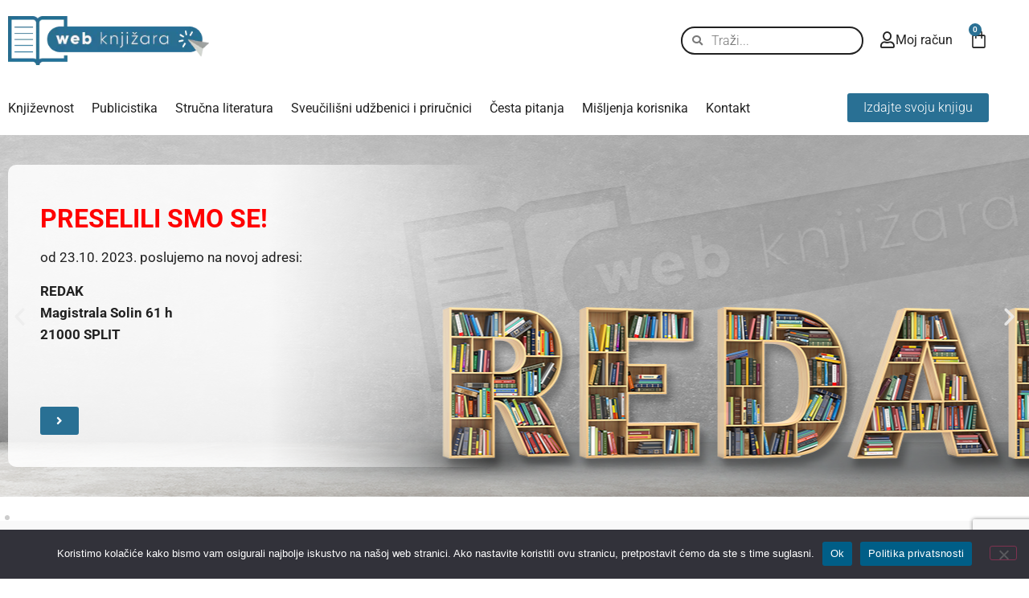

--- FILE ---
content_type: text/html; charset=UTF-8
request_url: https://webknjizara.hr/?Itemid=101&lang=en&language=en-GB&option=com_virtuemart&view=category&virtuemart_category_id=54&virtuemart_manufacturer_id=33
body_size: 31477
content:
<!doctype html>
<html lang="hr">
<head>
	<meta charset="UTF-8">
	<meta name="viewport" content="width=device-width, initial-scale=1">
	<link rel="profile" href="https://gmpg.org/xfn/11">
	<meta name='robots' content='index, follow, max-image-preview:large, max-snippet:-1, max-video-preview:-1' />

	<!-- This site is optimized with the Yoast SEO plugin v26.6 - https://yoast.com/wordpress/plugins/seo/ -->
	<title>Web knjižara - Web-knjižara</title>
	<link rel="canonical" href="https://webknjizara.hr/" />
	<meta property="og:locale" content="hr_HR" />
	<meta property="og:type" content="website" />
	<meta property="og:title" content="Web knjižara - Web-knjižara" />
	<meta property="og:description" content="Plaćanje kod preuzimanja Platite gotovinom svom dostavljaču Sigurna online kupovina 100% sigurno online plaćanje Naša nova izdanja Pogledajte naše nove knjige Popularne kategorije Pogledajte naše najpopularnije kategorije Književnost Pogledajte ponudu Publicistika Pogledajte ponudu Stručna literatura Pogledajte ponudu Sveučilišni udžbenici i priručnici Pogledajte ponudu Najpopularnija izdanja Pogledajte naše najtraženije knjige Objavljenih naslova 880 Autora 119 Nakladnika [&hellip;]" />
	<meta property="og:url" content="https://webknjizara.hr/" />
	<meta property="og:site_name" content="Web-knjižara" />
	<meta property="article:modified_time" content="2025-02-24T16:43:08+00:00" />
	<meta property="og:image" content="https://webknjizara.hr/wp-content/uploads/2023/03/books.webp" />
	<meta name="twitter:card" content="summary_large_image" />
	<script type="application/ld+json" class="yoast-schema-graph">{"@context":"https://schema.org","@graph":[{"@type":"WebPage","@id":"https://webknjizara.hr/","url":"https://webknjizara.hr/","name":"Web knjižara - Web-knjižara","isPartOf":{"@id":"https://webknjizara.hr/#website"},"about":{"@id":"https://webknjizara.hr/#organization"},"primaryImageOfPage":{"@id":"https://webknjizara.hr/#primaryimage"},"image":{"@id":"https://webknjizara.hr/#primaryimage"},"thumbnailUrl":"https://webknjizara.hr/wp-content/uploads/2023/03/books.webp","datePublished":"2022-02-07T11:05:20+00:00","dateModified":"2025-02-24T16:43:08+00:00","breadcrumb":{"@id":"https://webknjizara.hr/#breadcrumb"},"inLanguage":"hr","potentialAction":[{"@type":"ReadAction","target":["https://webknjizara.hr/"]}]},{"@type":"ImageObject","inLanguage":"hr","@id":"https://webknjizara.hr/#primaryimage","url":"https://webknjizara.hr/wp-content/uploads/2023/03/books.webp","contentUrl":"https://webknjizara.hr/wp-content/uploads/2023/03/books.webp","width":606,"height":354},{"@type":"BreadcrumbList","@id":"https://webknjizara.hr/#breadcrumb","itemListElement":[{"@type":"ListItem","position":1,"name":"Početna stranica"}]},{"@type":"WebSite","@id":"https://webknjizara.hr/#website","url":"https://webknjizara.hr/","name":"Web Knjižara","description":"","publisher":{"@id":"https://webknjizara.hr/#organization"},"potentialAction":[{"@type":"SearchAction","target":{"@type":"EntryPoint","urlTemplate":"https://webknjizara.hr/?s={search_term_string}"},"query-input":{"@type":"PropertyValueSpecification","valueRequired":true,"valueName":"search_term_string"}}],"inLanguage":"hr"},{"@type":"Organization","@id":"https://webknjizara.hr/#organization","name":"REDAK D.O.O.","url":"https://webknjizara.hr/","logo":{"@type":"ImageObject","inLanguage":"hr","@id":"https://webknjizara.hr/#/schema/logo/image/","url":"https://webknjizara.hr/wp-content/uploads/2023/01/web-knjizara-logo.webp","contentUrl":"https://webknjizara.hr/wp-content/uploads/2023/01/web-knjizara-logo.webp","width":324,"height":79,"caption":"REDAK D.O.O."},"image":{"@id":"https://webknjizara.hr/#/schema/logo/image/"}}]}</script>
	<!-- / Yoast SEO plugin. -->


<link rel='dns-prefetch' href='//fonts.googleapis.com' />
<link rel="alternate" type="application/rss+xml" title="Web-knjižara &raquo; Kanal" href="https://webknjizara.hr/feed/" />
<link rel="alternate" type="application/rss+xml" title="Web-knjižara &raquo; Kanal komentara" href="https://webknjizara.hr/comments/feed/" />
<link rel="alternate" type="application/rss+xml" title="Web-knjižara &raquo; Web knjižara Kanal komentara" href="https://webknjizara.hr/primjer-stranice/feed/" />
<link rel="alternate" title="oEmbed (JSON)" type="application/json+oembed" href="https://webknjizara.hr/wp-json/oembed/1.0/embed?url=https%3A%2F%2Fwebknjizara.hr%2F" />
<link rel="alternate" title="oEmbed (XML)" type="text/xml+oembed" href="https://webknjizara.hr/wp-json/oembed/1.0/embed?url=https%3A%2F%2Fwebknjizara.hr%2F&#038;format=xml" />
<style id='wp-img-auto-sizes-contain-inline-css'>
img:is([sizes=auto i],[sizes^="auto," i]){contain-intrinsic-size:3000px 1500px}
/*# sourceURL=wp-img-auto-sizes-contain-inline-css */
</style>
<style id='wp-emoji-styles-inline-css'>

	img.wp-smiley, img.emoji {
		display: inline !important;
		border: none !important;
		box-shadow: none !important;
		height: 1em !important;
		width: 1em !important;
		margin: 0 0.07em !important;
		vertical-align: -0.1em !important;
		background: none !important;
		padding: 0 !important;
	}
/*# sourceURL=wp-emoji-styles-inline-css */
</style>
<style id='safe-svg-svg-icon-style-inline-css'>
.safe-svg-cover{text-align:center}.safe-svg-cover .safe-svg-inside{display:inline-block;max-width:100%}.safe-svg-cover svg{fill:currentColor;height:100%;max-height:100%;max-width:100%;width:100%}

/*# sourceURL=https://webknjizara.hr/wp-content/plugins/safe-svg/dist/safe-svg-block-frontend.css */
</style>
<link rel='stylesheet' id='search-filter-flatpickr-css' href='https://webknjizara.hr/wp-content/plugins/search-filter/assets/css/vendor/flatpickr.min.css?ver=3.1.6' media='all' />
<link rel='stylesheet' id='search-filter-css' href='https://webknjizara.hr/wp-content/plugins/search-filter-pro/assets/css/frontend/frontend.css?ver=3.1.6' media='all' />
<style id='global-styles-inline-css'>
:root{--wp--preset--aspect-ratio--square: 1;--wp--preset--aspect-ratio--4-3: 4/3;--wp--preset--aspect-ratio--3-4: 3/4;--wp--preset--aspect-ratio--3-2: 3/2;--wp--preset--aspect-ratio--2-3: 2/3;--wp--preset--aspect-ratio--16-9: 16/9;--wp--preset--aspect-ratio--9-16: 9/16;--wp--preset--color--black: #000000;--wp--preset--color--cyan-bluish-gray: #abb8c3;--wp--preset--color--white: #ffffff;--wp--preset--color--pale-pink: #f78da7;--wp--preset--color--vivid-red: #cf2e2e;--wp--preset--color--luminous-vivid-orange: #ff6900;--wp--preset--color--luminous-vivid-amber: #fcb900;--wp--preset--color--light-green-cyan: #7bdcb5;--wp--preset--color--vivid-green-cyan: #00d084;--wp--preset--color--pale-cyan-blue: #8ed1fc;--wp--preset--color--vivid-cyan-blue: #0693e3;--wp--preset--color--vivid-purple: #9b51e0;--wp--preset--gradient--vivid-cyan-blue-to-vivid-purple: linear-gradient(135deg,rgb(6,147,227) 0%,rgb(155,81,224) 100%);--wp--preset--gradient--light-green-cyan-to-vivid-green-cyan: linear-gradient(135deg,rgb(122,220,180) 0%,rgb(0,208,130) 100%);--wp--preset--gradient--luminous-vivid-amber-to-luminous-vivid-orange: linear-gradient(135deg,rgb(252,185,0) 0%,rgb(255,105,0) 100%);--wp--preset--gradient--luminous-vivid-orange-to-vivid-red: linear-gradient(135deg,rgb(255,105,0) 0%,rgb(207,46,46) 100%);--wp--preset--gradient--very-light-gray-to-cyan-bluish-gray: linear-gradient(135deg,rgb(238,238,238) 0%,rgb(169,184,195) 100%);--wp--preset--gradient--cool-to-warm-spectrum: linear-gradient(135deg,rgb(74,234,220) 0%,rgb(151,120,209) 20%,rgb(207,42,186) 40%,rgb(238,44,130) 60%,rgb(251,105,98) 80%,rgb(254,248,76) 100%);--wp--preset--gradient--blush-light-purple: linear-gradient(135deg,rgb(255,206,236) 0%,rgb(152,150,240) 100%);--wp--preset--gradient--blush-bordeaux: linear-gradient(135deg,rgb(254,205,165) 0%,rgb(254,45,45) 50%,rgb(107,0,62) 100%);--wp--preset--gradient--luminous-dusk: linear-gradient(135deg,rgb(255,203,112) 0%,rgb(199,81,192) 50%,rgb(65,88,208) 100%);--wp--preset--gradient--pale-ocean: linear-gradient(135deg,rgb(255,245,203) 0%,rgb(182,227,212) 50%,rgb(51,167,181) 100%);--wp--preset--gradient--electric-grass: linear-gradient(135deg,rgb(202,248,128) 0%,rgb(113,206,126) 100%);--wp--preset--gradient--midnight: linear-gradient(135deg,rgb(2,3,129) 0%,rgb(40,116,252) 100%);--wp--preset--font-size--small: 13px;--wp--preset--font-size--medium: 20px;--wp--preset--font-size--large: 36px;--wp--preset--font-size--x-large: 42px;--wp--preset--spacing--20: 0.44rem;--wp--preset--spacing--30: 0.67rem;--wp--preset--spacing--40: 1rem;--wp--preset--spacing--50: 1.5rem;--wp--preset--spacing--60: 2.25rem;--wp--preset--spacing--70: 3.38rem;--wp--preset--spacing--80: 5.06rem;--wp--preset--shadow--natural: 6px 6px 9px rgba(0, 0, 0, 0.2);--wp--preset--shadow--deep: 12px 12px 50px rgba(0, 0, 0, 0.4);--wp--preset--shadow--sharp: 6px 6px 0px rgba(0, 0, 0, 0.2);--wp--preset--shadow--outlined: 6px 6px 0px -3px rgb(255, 255, 255), 6px 6px rgb(0, 0, 0);--wp--preset--shadow--crisp: 6px 6px 0px rgb(0, 0, 0);}:root { --wp--style--global--content-size: 800px;--wp--style--global--wide-size: 1200px; }:where(body) { margin: 0; }.wp-site-blocks > .alignleft { float: left; margin-right: 2em; }.wp-site-blocks > .alignright { float: right; margin-left: 2em; }.wp-site-blocks > .aligncenter { justify-content: center; margin-left: auto; margin-right: auto; }:where(.wp-site-blocks) > * { margin-block-start: 24px; margin-block-end: 0; }:where(.wp-site-blocks) > :first-child { margin-block-start: 0; }:where(.wp-site-blocks) > :last-child { margin-block-end: 0; }:root { --wp--style--block-gap: 24px; }:root :where(.is-layout-flow) > :first-child{margin-block-start: 0;}:root :where(.is-layout-flow) > :last-child{margin-block-end: 0;}:root :where(.is-layout-flow) > *{margin-block-start: 24px;margin-block-end: 0;}:root :where(.is-layout-constrained) > :first-child{margin-block-start: 0;}:root :where(.is-layout-constrained) > :last-child{margin-block-end: 0;}:root :where(.is-layout-constrained) > *{margin-block-start: 24px;margin-block-end: 0;}:root :where(.is-layout-flex){gap: 24px;}:root :where(.is-layout-grid){gap: 24px;}.is-layout-flow > .alignleft{float: left;margin-inline-start: 0;margin-inline-end: 2em;}.is-layout-flow > .alignright{float: right;margin-inline-start: 2em;margin-inline-end: 0;}.is-layout-flow > .aligncenter{margin-left: auto !important;margin-right: auto !important;}.is-layout-constrained > .alignleft{float: left;margin-inline-start: 0;margin-inline-end: 2em;}.is-layout-constrained > .alignright{float: right;margin-inline-start: 2em;margin-inline-end: 0;}.is-layout-constrained > .aligncenter{margin-left: auto !important;margin-right: auto !important;}.is-layout-constrained > :where(:not(.alignleft):not(.alignright):not(.alignfull)){max-width: var(--wp--style--global--content-size);margin-left: auto !important;margin-right: auto !important;}.is-layout-constrained > .alignwide{max-width: var(--wp--style--global--wide-size);}body .is-layout-flex{display: flex;}.is-layout-flex{flex-wrap: wrap;align-items: center;}.is-layout-flex > :is(*, div){margin: 0;}body .is-layout-grid{display: grid;}.is-layout-grid > :is(*, div){margin: 0;}body{padding-top: 0px;padding-right: 0px;padding-bottom: 0px;padding-left: 0px;}a:where(:not(.wp-element-button)){text-decoration: underline;}:root :where(.wp-element-button, .wp-block-button__link){background-color: #32373c;border-width: 0;color: #fff;font-family: inherit;font-size: inherit;font-style: inherit;font-weight: inherit;letter-spacing: inherit;line-height: inherit;padding-top: calc(0.667em + 2px);padding-right: calc(1.333em + 2px);padding-bottom: calc(0.667em + 2px);padding-left: calc(1.333em + 2px);text-decoration: none;text-transform: inherit;}.has-black-color{color: var(--wp--preset--color--black) !important;}.has-cyan-bluish-gray-color{color: var(--wp--preset--color--cyan-bluish-gray) !important;}.has-white-color{color: var(--wp--preset--color--white) !important;}.has-pale-pink-color{color: var(--wp--preset--color--pale-pink) !important;}.has-vivid-red-color{color: var(--wp--preset--color--vivid-red) !important;}.has-luminous-vivid-orange-color{color: var(--wp--preset--color--luminous-vivid-orange) !important;}.has-luminous-vivid-amber-color{color: var(--wp--preset--color--luminous-vivid-amber) !important;}.has-light-green-cyan-color{color: var(--wp--preset--color--light-green-cyan) !important;}.has-vivid-green-cyan-color{color: var(--wp--preset--color--vivid-green-cyan) !important;}.has-pale-cyan-blue-color{color: var(--wp--preset--color--pale-cyan-blue) !important;}.has-vivid-cyan-blue-color{color: var(--wp--preset--color--vivid-cyan-blue) !important;}.has-vivid-purple-color{color: var(--wp--preset--color--vivid-purple) !important;}.has-black-background-color{background-color: var(--wp--preset--color--black) !important;}.has-cyan-bluish-gray-background-color{background-color: var(--wp--preset--color--cyan-bluish-gray) !important;}.has-white-background-color{background-color: var(--wp--preset--color--white) !important;}.has-pale-pink-background-color{background-color: var(--wp--preset--color--pale-pink) !important;}.has-vivid-red-background-color{background-color: var(--wp--preset--color--vivid-red) !important;}.has-luminous-vivid-orange-background-color{background-color: var(--wp--preset--color--luminous-vivid-orange) !important;}.has-luminous-vivid-amber-background-color{background-color: var(--wp--preset--color--luminous-vivid-amber) !important;}.has-light-green-cyan-background-color{background-color: var(--wp--preset--color--light-green-cyan) !important;}.has-vivid-green-cyan-background-color{background-color: var(--wp--preset--color--vivid-green-cyan) !important;}.has-pale-cyan-blue-background-color{background-color: var(--wp--preset--color--pale-cyan-blue) !important;}.has-vivid-cyan-blue-background-color{background-color: var(--wp--preset--color--vivid-cyan-blue) !important;}.has-vivid-purple-background-color{background-color: var(--wp--preset--color--vivid-purple) !important;}.has-black-border-color{border-color: var(--wp--preset--color--black) !important;}.has-cyan-bluish-gray-border-color{border-color: var(--wp--preset--color--cyan-bluish-gray) !important;}.has-white-border-color{border-color: var(--wp--preset--color--white) !important;}.has-pale-pink-border-color{border-color: var(--wp--preset--color--pale-pink) !important;}.has-vivid-red-border-color{border-color: var(--wp--preset--color--vivid-red) !important;}.has-luminous-vivid-orange-border-color{border-color: var(--wp--preset--color--luminous-vivid-orange) !important;}.has-luminous-vivid-amber-border-color{border-color: var(--wp--preset--color--luminous-vivid-amber) !important;}.has-light-green-cyan-border-color{border-color: var(--wp--preset--color--light-green-cyan) !important;}.has-vivid-green-cyan-border-color{border-color: var(--wp--preset--color--vivid-green-cyan) !important;}.has-pale-cyan-blue-border-color{border-color: var(--wp--preset--color--pale-cyan-blue) !important;}.has-vivid-cyan-blue-border-color{border-color: var(--wp--preset--color--vivid-cyan-blue) !important;}.has-vivid-purple-border-color{border-color: var(--wp--preset--color--vivid-purple) !important;}.has-vivid-cyan-blue-to-vivid-purple-gradient-background{background: var(--wp--preset--gradient--vivid-cyan-blue-to-vivid-purple) !important;}.has-light-green-cyan-to-vivid-green-cyan-gradient-background{background: var(--wp--preset--gradient--light-green-cyan-to-vivid-green-cyan) !important;}.has-luminous-vivid-amber-to-luminous-vivid-orange-gradient-background{background: var(--wp--preset--gradient--luminous-vivid-amber-to-luminous-vivid-orange) !important;}.has-luminous-vivid-orange-to-vivid-red-gradient-background{background: var(--wp--preset--gradient--luminous-vivid-orange-to-vivid-red) !important;}.has-very-light-gray-to-cyan-bluish-gray-gradient-background{background: var(--wp--preset--gradient--very-light-gray-to-cyan-bluish-gray) !important;}.has-cool-to-warm-spectrum-gradient-background{background: var(--wp--preset--gradient--cool-to-warm-spectrum) !important;}.has-blush-light-purple-gradient-background{background: var(--wp--preset--gradient--blush-light-purple) !important;}.has-blush-bordeaux-gradient-background{background: var(--wp--preset--gradient--blush-bordeaux) !important;}.has-luminous-dusk-gradient-background{background: var(--wp--preset--gradient--luminous-dusk) !important;}.has-pale-ocean-gradient-background{background: var(--wp--preset--gradient--pale-ocean) !important;}.has-electric-grass-gradient-background{background: var(--wp--preset--gradient--electric-grass) !important;}.has-midnight-gradient-background{background: var(--wp--preset--gradient--midnight) !important;}.has-small-font-size{font-size: var(--wp--preset--font-size--small) !important;}.has-medium-font-size{font-size: var(--wp--preset--font-size--medium) !important;}.has-large-font-size{font-size: var(--wp--preset--font-size--large) !important;}.has-x-large-font-size{font-size: var(--wp--preset--font-size--x-large) !important;}
:root :where(.wp-block-pullquote){font-size: 1.5em;line-height: 1.6;}
/*# sourceURL=global-styles-inline-css */
</style>
<link rel='stylesheet' id='contact-form-7-css' href='https://webknjizara.hr/wp-content/plugins/contact-form-7/includes/css/styles.css?ver=6.1.4' media='all' />
<link rel='stylesheet' id='cookie-notice-front-css' href='https://webknjizara.hr/wp-content/plugins/cookie-notice/css/front.min.css?ver=2.5.11' media='all' />
<link rel='stylesheet' id='woocommerce-layout-css' href='https://webknjizara.hr/wp-content/plugins/woocommerce/assets/css/woocommerce-layout.css?ver=10.4.3' media='all' />
<link rel='stylesheet' id='woocommerce-smallscreen-css' href='https://webknjizara.hr/wp-content/plugins/woocommerce/assets/css/woocommerce-smallscreen.css?ver=10.4.3' media='only screen and (max-width: 768px)' />
<link rel='stylesheet' id='woocommerce-general-css' href='https://webknjizara.hr/wp-content/plugins/woocommerce/assets/css/woocommerce.css?ver=10.4.3' media='all' />
<style id='woocommerce-inline-inline-css'>
.woocommerce form .form-row .required { visibility: visible; }
/*# sourceURL=woocommerce-inline-inline-css */
</style>
<link rel='stylesheet' id='google-fonts-css' href='https://fonts.googleapis.com/css2?family=Roboto%3Awght%40400%3B700&#038;display=swap&#038;ver=6.9' media='all' />
<link rel='stylesheet' id='hello-elementor-css' href='https://webknjizara.hr/wp-content/themes/hello-elementor/assets/css/reset.css?ver=3.4.4' media='all' />
<link rel='stylesheet' id='hello-elementor-theme-style-css' href='https://webknjizara.hr/wp-content/themes/hello-elementor/assets/css/theme.css?ver=3.4.4' media='all' />
<link rel='stylesheet' id='hello-elementor-header-footer-css' href='https://webknjizara.hr/wp-content/themes/hello-elementor/assets/css/header-footer.css?ver=3.4.4' media='all' />
<link rel='stylesheet' id='elementor-frontend-css' href='https://webknjizara.hr/wp-content/plugins/elementor/assets/css/frontend.min.css?ver=3.34.0' media='all' />
<link rel='stylesheet' id='elementor-post-3281-css' href='https://webknjizara.hr/wp-content/uploads/elementor/css/post-3281.css?ver=1766415856' media='all' />
<link rel='stylesheet' id='widget-image-css' href='https://webknjizara.hr/wp-content/plugins/elementor/assets/css/widget-image.min.css?ver=3.34.0' media='all' />
<link rel='stylesheet' id='widget-search-form-css' href='https://webknjizara.hr/wp-content/plugins/elementor-pro/assets/css/widget-search-form.min.css?ver=3.34.0' media='all' />
<link rel='stylesheet' id='elementor-icons-shared-0-css' href='https://webknjizara.hr/wp-content/plugins/elementor/assets/lib/font-awesome/css/fontawesome.min.css?ver=5.15.3' media='all' />
<link rel='stylesheet' id='elementor-icons-fa-solid-css' href='https://webknjizara.hr/wp-content/plugins/elementor/assets/lib/font-awesome/css/solid.min.css?ver=5.15.3' media='all' />
<link rel='stylesheet' id='widget-icon-box-css' href='https://webknjizara.hr/wp-content/plugins/elementor/assets/css/widget-icon-box.min.css?ver=3.34.0' media='all' />
<link rel='stylesheet' id='widget-woocommerce-menu-cart-css' href='https://webknjizara.hr/wp-content/plugins/elementor-pro/assets/css/widget-woocommerce-menu-cart.min.css?ver=3.34.0' media='all' />
<link rel='stylesheet' id='widget-nav-menu-css' href='https://webknjizara.hr/wp-content/plugins/elementor-pro/assets/css/widget-nav-menu.min.css?ver=3.34.0' media='all' />
<link rel='stylesheet' id='e-sticky-css' href='https://webknjizara.hr/wp-content/plugins/elementor-pro/assets/css/modules/sticky.min.css?ver=3.34.0' media='all' />
<link rel='stylesheet' id='widget-heading-css' href='https://webknjizara.hr/wp-content/plugins/elementor/assets/css/widget-heading.min.css?ver=3.34.0' media='all' />
<link rel='stylesheet' id='widget-social-icons-css' href='https://webknjizara.hr/wp-content/plugins/elementor/assets/css/widget-social-icons.min.css?ver=3.34.0' media='all' />
<link rel='stylesheet' id='e-apple-webkit-css' href='https://webknjizara.hr/wp-content/plugins/elementor/assets/css/conditionals/apple-webkit.min.css?ver=3.34.0' media='all' />
<link rel='stylesheet' id='widget-form-css' href='https://webknjizara.hr/wp-content/plugins/elementor-pro/assets/css/widget-form.min.css?ver=3.34.0' media='all' />
<link rel='stylesheet' id='elementor-icons-css' href='https://webknjizara.hr/wp-content/plugins/elementor/assets/lib/eicons/css/elementor-icons.min.css?ver=5.45.0' media='all' />
<link rel='stylesheet' id='swiper-css' href='https://webknjizara.hr/wp-content/plugins/elementor/assets/lib/swiper/v8/css/swiper.min.css?ver=8.4.5' media='all' />
<link rel='stylesheet' id='e-swiper-css' href='https://webknjizara.hr/wp-content/plugins/elementor/assets/css/conditionals/e-swiper.min.css?ver=3.34.0' media='all' />
<link rel='stylesheet' id='widget-loop-common-css' href='https://webknjizara.hr/wp-content/plugins/elementor-pro/assets/css/widget-loop-common.min.css?ver=3.34.0' media='all' />
<link rel='stylesheet' id='widget-loop-carousel-css' href='https://webknjizara.hr/wp-content/plugins/elementor-pro/assets/css/widget-loop-carousel.min.css?ver=3.34.0' media='all' />
<link rel='stylesheet' id='widget-posts-css' href='https://webknjizara.hr/wp-content/plugins/elementor-pro/assets/css/widget-posts.min.css?ver=3.34.0' media='all' />
<link rel='stylesheet' id='elementor-post-2-css' href='https://webknjizara.hr/wp-content/uploads/elementor/css/post-2.css?ver=1766415857' media='all' />
<link rel='stylesheet' id='elementor-post-3336-css' href='https://webknjizara.hr/wp-content/uploads/elementor/css/post-3336.css?ver=1766415857' media='all' />
<link rel='stylesheet' id='elementor-post-3282-css' href='https://webknjizara.hr/wp-content/uploads/elementor/css/post-3282.css?ver=1766415857' media='all' />
<link rel='stylesheet' id='search-filter-ugc-styles-css' href='https://webknjizara.hr/wp-content/uploads/search-filter/style.css?ver=28' media='all' />
<link rel='stylesheet' id='hello-elementor-child-style-css' href='https://webknjizara.hr/wp-content/themes/hello-theme-child-master/style.css?ver=1.0.0' media='all' />
<link rel='stylesheet' id='ecs-styles-css' href='https://webknjizara.hr/wp-content/plugins/ele-custom-skin/assets/css/ecs-style.css?ver=3.1.9' media='all' />
<link rel='stylesheet' id='elementor-post-3421-css' href='https://webknjizara.hr/wp-content/uploads/elementor/css/post-3421.css?ver=1736505990' media='all' />
<link rel='stylesheet' id='elementor-gf-local-roboto-css' href='https://webknjizara.hr/wp-content/uploads/elementor/google-fonts/css/roboto.css?ver=1755596920' media='all' />
<link rel='stylesheet' id='elementor-gf-local-robotoslab-css' href='https://webknjizara.hr/wp-content/uploads/elementor/google-fonts/css/robotoslab.css?ver=1755596876' media='all' />
<link rel='stylesheet' id='elementor-icons-fa-regular-css' href='https://webknjizara.hr/wp-content/plugins/elementor/assets/lib/font-awesome/css/regular.min.css?ver=5.15.3' media='all' />
<link rel='stylesheet' id='elementor-icons-fa-brands-css' href='https://webknjizara.hr/wp-content/plugins/elementor/assets/lib/font-awesome/css/brands.min.css?ver=5.15.3' media='all' />
<script type="text/javascript">
		if ( ! Object.hasOwn( window, 'searchAndFilter' ) ) {
			window.searchAndFilter = {};
		}
		</script><script id="cookie-notice-front-js-before">
var cnArgs = {"ajaxUrl":"https:\/\/webknjizara.hr\/wp-admin\/admin-ajax.php","nonce":"b59eaf3a4b","hideEffect":"fade","position":"bottom","onScroll":false,"onScrollOffset":100,"onClick":false,"cookieName":"cookie_notice_accepted","cookieTime":2592000,"cookieTimeRejected":2592000,"globalCookie":false,"redirection":false,"cache":false,"revokeCookies":false,"revokeCookiesOpt":"automatic"};

//# sourceURL=cookie-notice-front-js-before
</script>
<script src="https://webknjizara.hr/wp-content/plugins/cookie-notice/js/front.min.js?ver=2.5.11" id="cookie-notice-front-js"></script>
<script src="https://webknjizara.hr/wp-includes/js/jquery/jquery.min.js?ver=3.7.1" id="jquery-core-js"></script>
<script src="https://webknjizara.hr/wp-includes/js/jquery/jquery-migrate.min.js?ver=3.4.1" id="jquery-migrate-js"></script>
<script src="https://webknjizara.hr/wp-content/plugins/woocommerce/assets/js/jquery-blockui/jquery.blockUI.min.js?ver=2.7.0-wc.10.4.3" id="wc-jquery-blockui-js" defer data-wp-strategy="defer"></script>
<script id="wc-add-to-cart-js-extra">
var wc_add_to_cart_params = {"ajax_url":"/wp-admin/admin-ajax.php","wc_ajax_url":"/?wc-ajax=%%endpoint%%","i18n_view_cart":"Vidi ko\u0161aricu","cart_url":"https://webknjizara.hr/kosarica/","is_cart":"","cart_redirect_after_add":"no"};
//# sourceURL=wc-add-to-cart-js-extra
</script>
<script src="https://webknjizara.hr/wp-content/plugins/woocommerce/assets/js/frontend/add-to-cart.min.js?ver=10.4.3" id="wc-add-to-cart-js" defer data-wp-strategy="defer"></script>
<script src="https://webknjizara.hr/wp-content/plugins/woocommerce/assets/js/js-cookie/js.cookie.min.js?ver=2.1.4-wc.10.4.3" id="wc-js-cookie-js" defer data-wp-strategy="defer"></script>
<script id="woocommerce-js-extra">
var woocommerce_params = {"ajax_url":"/wp-admin/admin-ajax.php","wc_ajax_url":"/?wc-ajax=%%endpoint%%","i18n_password_show":"Prika\u017ei lozinku","i18n_password_hide":"Sakrij lozinku"};
//# sourceURL=woocommerce-js-extra
</script>
<script src="https://webknjizara.hr/wp-content/plugins/woocommerce/assets/js/frontend/woocommerce.min.js?ver=10.4.3" id="woocommerce-js" defer data-wp-strategy="defer"></script>
<script src="https://webknjizara.hr/wp-content/plugins/search-filter/assets/js/vendor/flatpickr.min.js?ver=3.1.6" id="search-filter-flatpickr-js"></script>
<script id="search-filter-js-before">
window.searchAndFilter.frontend = {"fields":{},"queries":{},"library":{"fields":{},"components":{}},"restNonce":"ba5e8f3d68","homeUrl":"https:\/\/webknjizara.hr","isPro":true,"suggestionsNonce":"ea4ea5cc1c"};
//# sourceURL=search-filter-js-before
</script>
<script src="https://webknjizara.hr/wp-content/plugins/search-filter-pro/assets/js/frontend/frontend.js?ver=3.1.6" id="search-filter-js"></script>
<script id="ecs_ajax_load-js-extra">
var ecs_ajax_params = {"ajaxurl":"https://webknjizara.hr/wp-admin/admin-ajax.php","posts":"{\"error\":\"\",\"m\":\"\",\"p\":\"2\",\"post_parent\":\"\",\"subpost\":\"\",\"subpost_id\":\"\",\"attachment\":\"\",\"attachment_id\":0,\"name\":\"\",\"pagename\":\"\",\"page_id\":\"2\",\"second\":\"\",\"minute\":\"\",\"hour\":\"\",\"day\":0,\"monthnum\":0,\"year\":0,\"w\":0,\"category_name\":\"\",\"tag\":\"\",\"cat\":\"\",\"tag_id\":\"\",\"author\":\"\",\"author_name\":\"\",\"feed\":\"\",\"tb\":\"\",\"paged\":0,\"meta_key\":\"\",\"meta_value\":\"\",\"preview\":\"\",\"s\":\"\",\"sentence\":\"\",\"title\":\"\",\"fields\":\"all\",\"menu_order\":\"\",\"embed\":\"\",\"category__in\":[],\"category__not_in\":[],\"category__and\":[],\"post__in\":[],\"post__not_in\":[],\"post_name__in\":[],\"tag__in\":[],\"tag__not_in\":[],\"tag__and\":[],\"tag_slug__in\":[],\"tag_slug__and\":[],\"post_parent__in\":[],\"post_parent__not_in\":[],\"author__in\":[],\"author__not_in\":[],\"search_columns\":[],\"ignore_sticky_posts\":false,\"suppress_filters\":false,\"cache_results\":true,\"update_post_term_cache\":true,\"update_menu_item_cache\":false,\"lazy_load_term_meta\":true,\"update_post_meta_cache\":true,\"post_type\":\"\",\"posts_per_page\":48,\"nopaging\":false,\"comments_per_page\":\"50\",\"no_found_rows\":false,\"order\":\"DESC\"}"};
//# sourceURL=ecs_ajax_load-js-extra
</script>
<script src="https://webknjizara.hr/wp-content/plugins/ele-custom-skin/assets/js/ecs_ajax_pagination.js?ver=3.1.9" id="ecs_ajax_load-js"></script>
<script src="https://webknjizara.hr/wp-content/plugins/ele-custom-skin/assets/js/ecs.js?ver=3.1.9" id="ecs-script-js"></script>
<link rel="https://api.w.org/" href="https://webknjizara.hr/wp-json/" /><link rel="alternate" title="JSON" type="application/json" href="https://webknjizara.hr/wp-json/wp/v2/pages/2" /><link rel="EditURI" type="application/rsd+xml" title="RSD" href="https://webknjizara.hr/xmlrpc.php?rsd" />
<meta name="generator" content="WordPress 6.9" />
<meta name="generator" content="WooCommerce 10.4.3" />
<link rel='shortlink' href='https://webknjizara.hr/' />
	<noscript><style>.woocommerce-product-gallery{ opacity: 1 !important; }</style></noscript>
	<meta name="generator" content="Elementor 3.34.0; features: additional_custom_breakpoints; settings: css_print_method-external, google_font-enabled, font_display-swap">
<!--Digital Clinic, obrt za internetske usluge, vl. Nikola Vidović, Radoboj, Jazvine 5-->
<!--Programiranje web trgovine: Digital Clinic, obrt za internetske usluge, vl. Nikola Vidović, Radoboj, Jazvine 5-->
<!--Kontakt: info@digitalclinic.hr-->
<!--Kontakt broj: +385916007001-->
			<style>
				.e-con.e-parent:nth-of-type(n+4):not(.e-lazyloaded):not(.e-no-lazyload),
				.e-con.e-parent:nth-of-type(n+4):not(.e-lazyloaded):not(.e-no-lazyload) * {
					background-image: none !important;
				}
				@media screen and (max-height: 1024px) {
					.e-con.e-parent:nth-of-type(n+3):not(.e-lazyloaded):not(.e-no-lazyload),
					.e-con.e-parent:nth-of-type(n+3):not(.e-lazyloaded):not(.e-no-lazyload) * {
						background-image: none !important;
					}
				}
				@media screen and (max-height: 640px) {
					.e-con.e-parent:nth-of-type(n+2):not(.e-lazyloaded):not(.e-no-lazyload),
					.e-con.e-parent:nth-of-type(n+2):not(.e-lazyloaded):not(.e-no-lazyload) * {
						background-image: none !important;
					}
				}
			</style>
			<link rel="icon" href="https://webknjizara.hr/wp-content/uploads/2023/01/favicon-web-knjizara-redak-100x100.webp" sizes="32x32" />
<link rel="icon" href="https://webknjizara.hr/wp-content/uploads/2023/01/favicon-web-knjizara-redak-300x300.webp" sizes="192x192" />
<link rel="apple-touch-icon" href="https://webknjizara.hr/wp-content/uploads/2023/01/favicon-web-knjizara-redak-300x300.webp" />
<meta name="msapplication-TileImage" content="https://webknjizara.hr/wp-content/uploads/2023/01/favicon-web-knjizara-redak-300x300.webp" />
		<style id="wp-custom-css">
			.widget.widget_nav_menu {
    padding: 0 !important;
}

.sadrzaj a {
	color: #000;
}

.block--author-quotes h3 {
	margin-top: 50px;
	font-size: 20px;
	line-height: 30px;
	font-weight: 700;
}

.productinfobox a {
	color: #000;
}

.filter001 ul {
	padding: 0!important;
}

.filter001 .chosen-container {
	width: 100%!important;
}

.filter001 .searchandfilter label {
	width: 100%!important;
}

.filter001 li.sf-field-search input {
	border: 1px solid #ececec!important;
}

.filter001 li.sf-field-search input:focus {
	outline: none!important;
	border: 1px solid #ececec!important;
}

.filter001  li.sf-field-submit input {
	background-color: #297094;
	border: 1px solid #297094;
	color: #fff;
	width: 100%;
	font-weight: 700;
}

.filter001 li.sf-field-reset {
	text-align: center;
	color: #282828;
}

.filter001 li.sf-field-reset a {
	text-align: center;
	color: #282828;
}


.filter001  li.sf-field-submit input:hover {
	background-color: #145272;
	border: 1px solid #145272;
	color: #fff;
	width: 100%;
}






blockquote {
	border: 1px solid #ececec;
	margin: 0px 0px 20px 0px!important;
	padding: 20px;
	border-radius: 10px;
}


.elementor-widget-woocommerce-cart .woocommerce .cart th {
    padding-bottom: 0!important;
}


table.shop_table.shop_table_responsive tr {
	border-bottom: 1px solid #ececec!important;
}


.box03003 {
	
}
.woocommerce.columns-4 ul.products li.product .desc .price, .woocommerce.archive .products_wrapper ul.products li.product .desc .price {
    -webkit-box-ordinal-group: 4;
    -ms-flex-order: 3;
    order: 3;
    display: -webkit-box;
    display: -ms-flexbox;
    display: flex;
    -webkit-box-orient: horizontal;
    -webkit-box-direction: reverse;
    -ms-flex-direction: row-reverse;
    flex-direction: row;
    -webkit-box-pack: end;
    -ms-flex-pack: end;
    justify-content: center;
    color: #212121;
}

.chosen-container .chosen-drop {
    border: 1px solid #ebebeb;
}
.chosen-container-single .chosen-single {
    height: auto;
    border-radius: 0!important;
    background: #fff!important;
    color: #626262;
    border-color: #EBEBEB!important;
    box-shadow: 0px 0px 0px!important;
    height: 38px;
    display: flex;
    align-items: center;
}


.chosen-container-single .chosen-single div {
    position: absolute;
    top: 6px;
    right: 0;
    display: block;
    width: 18px;
    height: 100%;
}

.product-sku {
    display: block;
    font-size: 15px;
    line-height: 25px;
    margin-bottom: 20px;
    color: #287094;
}

.box3030 i {
	font-size: 21px;
	line-height: 31px;
}

.box3030 h3 {
	font-size: 21px;
	line-height: 31px;
}

.archive.woocommerce.aside_right .widget-area .widget {
    padding: 0px !important;
}
.widget_archive ul li:after, .widget_nav_menu ul li:after {
    content: "";
    display: block;
    width: 0px !important;
    border-width: 0 0 1px;
    border-style: solid;
    border-color: rgba(0,0,0,.1);
    position: absolute;
    left: -30px;
    bottom: 0;
}
.archive.woocommerce.aside_right .widget-area .widget > h3 {
    padding: 11px;
}
div#tab-additional_information {
    display: block !important;
}
#Top_bar .menu li ul li {
    padding: 0;
    width: 500px !important;
}
.woocommerce.archive .products_wrapper ul.products li.product .button {
    background: #297094 !important;
    color: #fff !important;
}

.woocommerce.archive .products_wrapper ul.products li.product .desc .excerpt {
    display: none;
}

.woocommerce.columns-4 ul.products li.product .button {
    background: #297094 !important;
    color: #fff !important;
}

a.btn.secondary-btn {
    background: #297094 !important;
    color: #fff !important;
}
.search .posts_group .post-title {
    min-height: 100px;
}
.productinfobox a {
    color: #297094 !important;
    font-weight: 500;
}
#gls-map-button.dugme-gls_shipping_method_parcel_locker {
    padding: 0 6px !important;
}















/* Stilovi za Contact Form 7 formu "Mišljenja korisnika" - TAMNO PLAVA VERZIJA */
.wpcf7-form {
    background-color: white;
    border-radius: 10px;
    padding: 35px;
    box-shadow: 0 8px 30px rgba(0, 0, 0, 0.08);
    margin: 30px 0;
    border: 1px solid #eaeaea;
}

.wpcf7-form label {
    display: block;
    margin-bottom: 25px;
    font-weight: 600;
    color: #2c3e50;
    font-size: 16px;
    line-height: 1.5;
}

.wpcf7-form-control-wrap {
    display: block;
    margin-top: 8px;
    position: relative;
}

.wpcf7-form input[type="text"],
.wpcf7-form input[type="email"],
.wpcf7-form textarea {
    width: 100%;
    padding: 16px 20px;
    border: 2px solid #e0e0e0;
    border-radius: 8px;
    font-size: 16px;
    font-family: 'Segoe UI', Tahoma, Geneva, Verdana, sans-serif;
    transition: all 0.3s ease;
    background-color: #f9f9f9;
    color: #333;
}

.wpcf7-form input[type="text"]:focus,
.wpcf7-form input[type="email"]:focus,
.wpcf7-form textarea:focus {
    outline: none;
    border-color: #2c3e50;
    background-color: white;
    box-shadow: 0 0 0 4px rgba(44, 62, 80, 0.15);
}

.wpcf7-form textarea {
    min-height: 180px;
    resize: vertical;
    line-height: 1.6;
}

.wpcf7-form .wpcf7-submit {
    background: linear-gradient(135deg, #2c3e50 0%, #1a252f 100%);
    color: white;
    border: none;
    padding: 18px 40px;
    font-size: 18px;
    font-weight: 600;
    border-radius: 8px;
    cursor: pointer;
    transition: all 0.3s ease;
    width: 100%;
    display: block;
    letter-spacing: 0.5px;
    text-transform: none;
    box-shadow: 0 4px 15px rgba(44, 62, 80, 0.3);
    position: relative;
    overflow: hidden;
}

.wpcf7-form .wpcf7-submit:hover {
    background: linear-gradient(135deg, #34495e 0%, #2c3e50 100%);
    transform: translateY(-3px);
    box-shadow: 0 6px 20px rgba(44, 62, 80, 0.4);
}

.wpcf7-form .wpcf7-submit:active {
    transform: translateY(-1px);
}

/* Posebni stil za gumb nakon klika */
.wpcf7-form .wpcf7-submit.wpcf7-submitting {
    background: linear-gradient(135deg, #95a5a6 0%, #7f8c8d 100%);
    cursor: not-allowed;
}

/* Dodaj ikonu na gumb */
.wpcf7-form .wpcf7-submit:after {
    content: "→";
    margin-left: 10px;
    font-weight: bold;
    display: inline-block;
    transition: transform 0.3s ease;
}

.wpcf7-form .wpcf7-submit:hover:after {
    transform: translateX(5px);
}

/* Validacija i greške */
.wpcf7-form .wpcf7-not-valid-tip {
    color: #e74c3c;
    font-size: 14px;
    margin-top: 5px;
    font-weight: 500;
}

.wpcf7-form .wpcf7-validation-errors,
.wpcf7-form .wpcf7-mail-sent-ok {
    border: none;
    padding: 20px;
    border-radius: 8px;
    font-size: 16px;
    margin: 20px 0;
    text-align: center;
}

.wpcf7-form .wpcf7-validation-errors {
    background-color: #ffebee;
    color: #c62828;
    border-left: 4px solid #c62828;
}

.wpcf7-form .wpcf7-mail-sent-ok {
    background-color: #e8f5e9;
    color: #2e7d32;
    border-left: 4px solid #2e7d32;
}

/* Responsivnost */
@media (max-width: 768px) {
    .wpcf7-form {
        padding: 25px;
    }
    
    .wpcf7-form label {
        margin-bottom: 20px;
        font-size: 15px;
    }
    
    .wpcf7-form input[type="text"],
    .wpcf7-form input[type="email"],
    .wpcf7-form textarea {
        padding: 14px 18px;
        font-size: 15px;
    }
    
    .wpcf7-form .wpcf7-submit {
        padding: 16px 30px;
        font-size: 16px;
    }
}

/* Dodatno: Stil za naslov forme */
.wpcf7-form::before {
    content: "✍️ Podijelite svoje mišljenje";
    display: block;
    font-size: 24px;
    font-weight: 700;
    color: #2c3e50;
    margin-bottom: 30px;
    padding-bottom: 15px;
    border-bottom: 2px solid #2c3e50;
    text-align: center;
}


.cf7-toggle {
  border: 1px solid #ddd;
  border-radius: 6px;
  margin: 20px 0;
}

.cf7-toggle-header {
  display: flex;
  justify-content: space-between;
  align-items: center;
  cursor: pointer;
  padding: 12px 16px;
  font-weight: 600;
  background-color: #f7f7f7;
}

.cf7-toggle-content {
  display: none;
  padding: 16px;
}

.cf7-arrow {
  transition: transform 0.3s ease;
}

.cf7-toggle.open .cf7-arrow {
  transform: rotate(180deg);
}
		</style>
		</head>
<body class="home wp-singular page-template page-template-elementor_header_footer page page-id-2 wp-embed-responsive wp-theme-hello-elementor wp-child-theme-hello-theme-child-master theme-hello-elementor cookies-not-set woocommerce-no-js hello-elementor-default elementor-default elementor-template-full-width elementor-kit-3281 elementor-page elementor-page-2">


<a class="skip-link screen-reader-text" href="#content">Idi na sadržaj</a>

		<header data-elementor-type="header" data-elementor-id="3336" class="elementor elementor-3336 elementor-location-header" data-elementor-post-type="elementor_library">
					<section class="elementor-section elementor-top-section elementor-element elementor-element-7057898 elementor-section-content-middle elementor-section-boxed elementor-section-height-default elementor-section-height-default" data-id="7057898" data-element_type="section">
						<div class="elementor-container elementor-column-gap-default">
					<div class="elementor-column elementor-col-50 elementor-top-column elementor-element elementor-element-88d8c5e" data-id="88d8c5e" data-element_type="column">
			<div class="elementor-widget-wrap elementor-element-populated">
						<div class="elementor-element elementor-element-cea6074 elementor-widget elementor-widget-image" data-id="cea6074" data-element_type="widget" data-widget_type="image.default">
				<div class="elementor-widget-container">
																<a href="https://webknjizara.hr">
							<img width="324" height="79" src="https://webknjizara.hr/wp-content/uploads/2023/01/web-knjizara-logo.webp" class="attachment-large size-large wp-image-3341" alt="" srcset="https://webknjizara.hr/wp-content/uploads/2023/01/web-knjizara-logo.webp 324w, https://webknjizara.hr/wp-content/uploads/2023/01/web-knjizara-logo-300x73.webp 300w, https://webknjizara.hr/wp-content/uploads/2023/01/web-knjizara-logo-260x63.webp 260w, https://webknjizara.hr/wp-content/uploads/2023/01/web-knjizara-logo-50x12.webp 50w, https://webknjizara.hr/wp-content/uploads/2023/01/web-knjizara-logo-150x37.webp 150w" sizes="(max-width: 324px) 100vw, 324px" />								</a>
															</div>
				</div>
					</div>
		</div>
				<div class="elementor-column elementor-col-50 elementor-top-column elementor-element elementor-element-73530a1" data-id="73530a1" data-element_type="column">
			<div class="elementor-widget-wrap elementor-element-populated">
						<div class="elementor-element elementor-element-3cfdcb4 elementor-search-form--skin-minimal elementor-widget__width-auto elementor-hidden-mobile elementor-widget elementor-widget-search-form" data-id="3cfdcb4" data-element_type="widget" data-settings="{&quot;skin&quot;:&quot;minimal&quot;}" data-widget_type="search-form.default">
				<div class="elementor-widget-container">
							<search role="search">
			<form class="elementor-search-form" action="https://webknjizara.hr" method="get">
												<div class="elementor-search-form__container">
					<label class="elementor-screen-only" for="elementor-search-form-3cfdcb4">Search</label>

											<div class="elementor-search-form__icon">
							<i aria-hidden="true" class="fas fa-search"></i>							<span class="elementor-screen-only">Search</span>
						</div>
					
					<input id="elementor-search-form-3cfdcb4" placeholder="Traži..." class="elementor-search-form__input" type="search" name="s" value="">
					
					
									</div>
			</form>
		</search>
						</div>
				</div>
				<div class="elementor-element elementor-element-fda96cd elementor-search-form--skin-full_screen elementor-widget__width-auto elementor-hidden-desktop elementor-hidden-tablet elementor-widget elementor-widget-search-form" data-id="fda96cd" data-element_type="widget" data-settings="{&quot;skin&quot;:&quot;full_screen&quot;}" data-widget_type="search-form.default">
				<div class="elementor-widget-container">
							<search role="search">
			<form class="elementor-search-form" action="https://webknjizara.hr" method="get">
												<div class="elementor-search-form__toggle" role="button" tabindex="0" aria-label="Search">
					<i aria-hidden="true" class="fas fa-search"></i>				</div>
								<div class="elementor-search-form__container">
					<label class="elementor-screen-only" for="elementor-search-form-fda96cd">Search</label>

					
					<input id="elementor-search-form-fda96cd" placeholder="Traži..." class="elementor-search-form__input" type="search" name="s" value="">
					
					
										<div class="dialog-lightbox-close-button dialog-close-button" role="button" tabindex="0" aria-label="Close this search box.">
						<i aria-hidden="true" class="eicon-close"></i>					</div>
									</div>
			</form>
		</search>
						</div>
				</div>
				<div class="elementor-element elementor-element-3c49a65 elementor-position-inline-start elementor-widget__width-auto elementor-mobile-position-inline-start nospace elementor-view-default elementor-widget elementor-widget-icon-box" data-id="3c49a65" data-element_type="widget" data-widget_type="icon-box.default">
				<div class="elementor-widget-container">
							<div class="elementor-icon-box-wrapper">

						<div class="elementor-icon-box-icon">
				<a href="/moj-racun/" class="elementor-icon" tabindex="-1" aria-label="Moj račun">
				<i aria-hidden="true" class="far fa-user"></i>				</a>
			</div>
			
						<div class="elementor-icon-box-content">

									<div class="elementor-icon-box-title">
						<a href="/moj-racun/" >
							Moj račun						</a>
					</div>
				
				
			</div>
			
		</div>
						</div>
				</div>
				<div class="elementor-element elementor-element-5d59181 toggle-icon--bag-medium elementor-widget__width-auto remove-item-position--bottom elementor-menu-cart--items-indicator-bubble elementor-menu-cart--cart-type-side-cart elementor-menu-cart--show-remove-button-yes elementor-widget elementor-widget-woocommerce-menu-cart" data-id="5d59181" data-element_type="widget" data-settings="{&quot;cart_type&quot;:&quot;side-cart&quot;,&quot;open_cart&quot;:&quot;click&quot;,&quot;automatically_open_cart&quot;:&quot;no&quot;}" data-widget_type="woocommerce-menu-cart.default">
				<div class="elementor-widget-container">
							<div class="elementor-menu-cart__wrapper">
							<div class="elementor-menu-cart__toggle_wrapper">
					<div class="elementor-menu-cart__container elementor-lightbox" aria-hidden="true">
						<div class="elementor-menu-cart__main" aria-hidden="true">
									<div class="elementor-menu-cart__close-button">
					</div>
									<div class="widget_shopping_cart_content">
															</div>
						</div>
					</div>
							<div class="elementor-menu-cart__toggle elementor-button-wrapper">
			<a id="elementor-menu-cart__toggle_button" href="#" class="elementor-menu-cart__toggle_button elementor-button elementor-size-sm" aria-expanded="false">
				<span class="elementor-button-text"><span class="woocommerce-Price-amount amount"><bdi>0,00&nbsp;<span class="woocommerce-Price-currencySymbol">&euro;</span></bdi></span></span>
				<span class="elementor-button-icon">
					<span class="elementor-button-icon-qty" data-counter="0">0</span>
					<i class="eicon-bag-medium"></i>					<span class="elementor-screen-only">Cart</span>
				</span>
			</a>
		</div>
						</div>
					</div> <!-- close elementor-menu-cart__wrapper -->
						</div>
				</div>
					</div>
		</div>
					</div>
		</section>
				<section class="elementor-section elementor-top-section elementor-element elementor-element-b0385bc elementor-section-content-middle elementor-section-boxed elementor-section-height-default elementor-section-height-default" data-id="b0385bc" data-element_type="section" data-settings="{&quot;background_background&quot;:&quot;classic&quot;,&quot;sticky&quot;:&quot;top&quot;,&quot;sticky_on&quot;:[&quot;desktop&quot;,&quot;mobile&quot;],&quot;sticky_offset&quot;:0,&quot;sticky_effects_offset&quot;:0,&quot;sticky_anchor_link_offset&quot;:0}">
						<div class="elementor-container elementor-column-gap-default">
					<div class="elementor-column elementor-col-100 elementor-top-column elementor-element elementor-element-6cb3ebe" data-id="6cb3ebe" data-element_type="column">
			<div class="elementor-widget-wrap elementor-element-populated">
						<div class="elementor-element elementor-element-5572f47 elementor-nav-menu__align-start elementor-nav-menu--stretch elementor-nav-menu--dropdown-mobile elementor-widget__width-auto elementor-widget-mobile__width-initial elementor-nav-menu__text-align-aside elementor-nav-menu--toggle elementor-nav-menu--burger elementor-widget elementor-widget-nav-menu" data-id="5572f47" data-element_type="widget" data-settings="{&quot;submenu_icon&quot;:{&quot;value&quot;:&quot;&lt;i class=\&quot;fas fa-angle-down\&quot; aria-hidden=\&quot;true\&quot;&gt;&lt;\/i&gt;&quot;,&quot;library&quot;:&quot;fa-solid&quot;},&quot;full_width&quot;:&quot;stretch&quot;,&quot;layout&quot;:&quot;horizontal&quot;,&quot;toggle&quot;:&quot;burger&quot;}" data-widget_type="nav-menu.default">
				<div class="elementor-widget-container">
								<nav aria-label="Menu" class="elementor-nav-menu--main elementor-nav-menu__container elementor-nav-menu--layout-horizontal e--pointer-none">
				<ul id="menu-1-5572f47" class="elementor-nav-menu"><li class="menu-item menu-item-type-taxonomy menu-item-object-product_cat menu-item-12625"><a href="https://webknjizara.hr/kategorija-proizvoda/knjige/knjizevnost/" class="elementor-item">Književnost</a></li>
<li class="menu-item menu-item-type-taxonomy menu-item-object-product_cat menu-item-12626"><a href="https://webknjizara.hr/kategorija-proizvoda/publicistika/" class="elementor-item">Publicistika</a></li>
<li class="menu-item menu-item-type-taxonomy menu-item-object-product_cat menu-item-12627"><a href="https://webknjizara.hr/kategorija-proizvoda/strucna-literatura/" class="elementor-item">Stručna literatura</a></li>
<li class="menu-item menu-item-type-taxonomy menu-item-object-product_cat menu-item-12628"><a href="https://webknjizara.hr/kategorija-proizvoda/sveucilisni-udzbenici-i-prirucnici/" class="elementor-item">Sveučilišni udžbenici i priručnici</a></li>
<li class="menu-item menu-item-type-post_type menu-item-object-page menu-item-12629"><a href="https://webknjizara.hr/cesta-pitanja/" class="elementor-item">Česta pitanja</a></li>
<li class="menu-item menu-item-type-post_type menu-item-object-page menu-item-12630"><a href="https://webknjizara.hr/misljenja-korisnika/" class="elementor-item">Mišljenja korisnika</a></li>
<li class="menu-item menu-item-type-post_type menu-item-object-page menu-item-12631"><a href="https://webknjizara.hr/kontakt/" class="elementor-item">Kontakt</a></li>
</ul>			</nav>
					<div class="elementor-menu-toggle" role="button" tabindex="0" aria-label="Menu Toggle" aria-expanded="false">
			<i aria-hidden="true" role="presentation" class="elementor-menu-toggle__icon--open eicon-menu-bar"></i><i aria-hidden="true" role="presentation" class="elementor-menu-toggle__icon--close eicon-close"></i>		</div>
					<nav class="elementor-nav-menu--dropdown elementor-nav-menu__container" aria-hidden="true">
				<ul id="menu-2-5572f47" class="elementor-nav-menu"><li class="menu-item menu-item-type-taxonomy menu-item-object-product_cat menu-item-12625"><a href="https://webknjizara.hr/kategorija-proizvoda/knjige/knjizevnost/" class="elementor-item" tabindex="-1">Književnost</a></li>
<li class="menu-item menu-item-type-taxonomy menu-item-object-product_cat menu-item-12626"><a href="https://webknjizara.hr/kategorija-proizvoda/publicistika/" class="elementor-item" tabindex="-1">Publicistika</a></li>
<li class="menu-item menu-item-type-taxonomy menu-item-object-product_cat menu-item-12627"><a href="https://webknjizara.hr/kategorija-proizvoda/strucna-literatura/" class="elementor-item" tabindex="-1">Stručna literatura</a></li>
<li class="menu-item menu-item-type-taxonomy menu-item-object-product_cat menu-item-12628"><a href="https://webknjizara.hr/kategorija-proizvoda/sveucilisni-udzbenici-i-prirucnici/" class="elementor-item" tabindex="-1">Sveučilišni udžbenici i priručnici</a></li>
<li class="menu-item menu-item-type-post_type menu-item-object-page menu-item-12629"><a href="https://webknjizara.hr/cesta-pitanja/" class="elementor-item" tabindex="-1">Česta pitanja</a></li>
<li class="menu-item menu-item-type-post_type menu-item-object-page menu-item-12630"><a href="https://webknjizara.hr/misljenja-korisnika/" class="elementor-item" tabindex="-1">Mišljenja korisnika</a></li>
<li class="menu-item menu-item-type-post_type menu-item-object-page menu-item-12631"><a href="https://webknjizara.hr/kontakt/" class="elementor-item" tabindex="-1">Kontakt</a></li>
</ul>			</nav>
						</div>
				</div>
				<div class="elementor-element elementor-element-76e855a elementor-tablet-align-justify elementor-widget__width-auto elementor-widget-tablet__width-initial elementor-widget-mobile__width-initial elementor-widget elementor-widget-button" data-id="76e855a" data-element_type="widget" data-widget_type="button.default">
				<div class="elementor-widget-container">
									<div class="elementor-button-wrapper">
					<a class="elementor-button elementor-button-link elementor-size-sm" href="/izdajte-svoju-knjigu/">
						<span class="elementor-button-content-wrapper">
									<span class="elementor-button-text">Izdajte svoju knjigu</span>
					</span>
					</a>
				</div>
								</div>
				</div>
					</div>
		</div>
					</div>
		</section>
				</header>
				<div data-elementor-type="wp-page" data-elementor-id="2" class="elementor elementor-2" data-elementor-post-type="page">
						<section class="elementor-section elementor-top-section elementor-element elementor-element-5b42f674 elementor-section-full_width elementor-section-height-default elementor-section-height-default" data-id="5b42f674" data-element_type="section">
						<div class="elementor-container elementor-column-gap-default">
					<div class="elementor-column elementor-col-100 elementor-top-column elementor-element elementor-element-226111fb" data-id="226111fb" data-element_type="column">
			<div class="elementor-widget-wrap elementor-element-populated">
						<div class="elementor-element elementor-element-6e4c0b4 elementor-pagination-type-bullets elementor-arrows-position-inside elementor-pagination-position-outside elementor-widget elementor-widget-loop-carousel" data-id="6e4c0b4" data-element_type="widget" data-settings="{&quot;template_id&quot;:&quot;18760&quot;,&quot;slides_to_show&quot;:&quot;1&quot;,&quot;_skin&quot;:&quot;post&quot;,&quot;slides_to_show_tablet&quot;:&quot;2&quot;,&quot;slides_to_show_mobile&quot;:&quot;1&quot;,&quot;slides_to_scroll&quot;:&quot;1&quot;,&quot;edit_handle_selector&quot;:&quot;.elementor-loop-container&quot;,&quot;autoplay&quot;:&quot;yes&quot;,&quot;autoplay_speed&quot;:5000,&quot;pause_on_hover&quot;:&quot;yes&quot;,&quot;pause_on_interaction&quot;:&quot;yes&quot;,&quot;infinite&quot;:&quot;yes&quot;,&quot;speed&quot;:500,&quot;offset_sides&quot;:&quot;none&quot;,&quot;arrows&quot;:&quot;yes&quot;,&quot;pagination&quot;:&quot;bullets&quot;,&quot;image_spacing_custom&quot;:{&quot;unit&quot;:&quot;px&quot;,&quot;size&quot;:10,&quot;sizes&quot;:[]},&quot;image_spacing_custom_tablet&quot;:{&quot;unit&quot;:&quot;px&quot;,&quot;size&quot;:&quot;&quot;,&quot;sizes&quot;:[]},&quot;image_spacing_custom_mobile&quot;:{&quot;unit&quot;:&quot;px&quot;,&quot;size&quot;:&quot;&quot;,&quot;sizes&quot;:[]}}" data-widget_type="loop-carousel.post">
				<div class="elementor-widget-container">
							<div class="swiper elementor-loop-container elementor-grid" role="list" dir="ltr">
				<div class="swiper-wrapper" aria-live="off">
		<style id="loop-dynamic-18760">.e-loop-item-12613 .elementor-element.elementor-element-82e014a:not(.elementor-motion-effects-element-type-background), .e-loop-item-12613 .elementor-element.elementor-element-82e014a > .elementor-motion-effects-container > .elementor-motion-effects-layer{background-image:url("https://webknjizara.hr/wp-content/uploads/2023/02/webknjizara-main-slider_korekcija.png");}@media(max-width:767px){.e-loop-item-12613 .elementor-element.elementor-element-82e014a:not(.elementor-motion-effects-element-type-background), .e-loop-item-12613 .elementor-element.elementor-element-82e014a > .elementor-motion-effects-container > .elementor-motion-effects-layer{background-image:url("https://webknjizara.hr/wp-content/uploads/2023/03/webknjizara-main-slider-mobile-1500x1500-1.png");}}</style><style id="loop-18760">.elementor-18760 .elementor-element.elementor-element-82e014a:not(.elementor-motion-effects-element-type-background), .elementor-18760 .elementor-element.elementor-element-82e014a > .elementor-motion-effects-container > .elementor-motion-effects-layer{background-color:#F9F9F9;background-position:center center;background-size:cover;}.elementor-18760 .elementor-element.elementor-element-82e014a > .elementor-container{max-width:1240px;min-height:450px;}.elementor-18760 .elementor-element.elementor-element-82e014a{transition:background 0.3s, border 0.3s, border-radius 0.3s, box-shadow 0.3s;}.elementor-18760 .elementor-element.elementor-element-82e014a > .elementor-background-overlay{transition:background 0.3s, border-radius 0.3s, opacity 0.3s;}.elementor-18760 .elementor-element.elementor-element-5a4b101:not(.elementor-motion-effects-element-type-background), .elementor-18760 .elementor-element.elementor-element-5a4b101 > .elementor-motion-effects-container > .elementor-motion-effects-layer{background-color:transparent;background-image:linear-gradient(90deg, #FFFFFFDB 54%, #FFFFFF00 100%);}.elementor-18760 .elementor-element.elementor-element-5a4b101, .elementor-18760 .elementor-element.elementor-element-5a4b101 > .elementor-background-overlay{border-radius:10px 0px 0px 10px;}.elementor-18760 .elementor-element.elementor-element-5a4b101{transition:background 0.3s, border 0.3s, border-radius 0.3s, box-shadow 0.3s;}.elementor-18760 .elementor-element.elementor-element-5a4b101 > .elementor-background-overlay{transition:background 0.3s, border-radius 0.3s, opacity 0.3s;}.elementor-18760 .elementor-element.elementor-element-41a69f9 > .elementor-element-populated{padding:40px 40px 40px 40px;}.elementor-widget-theme-post-title .elementor-heading-title{font-family:var( --e-global-typography-primary-font-family ), Sans-serif;font-weight:var( --e-global-typography-primary-font-weight );color:var( --e-global-color-primary );}.elementor-18760 .elementor-element.elementor-element-75142ed .elementor-heading-title{font-family:"Roboto", Sans-serif;font-size:36px;font-weight:700;line-height:46px;color:var( --e-global-color-18e3c32 );}.elementor-widget-text-editor{font-family:var( --e-global-typography-text-font-family ), Sans-serif;font-weight:var( --e-global-typography-text-font-weight );color:var( --e-global-color-text );}.elementor-widget-text-editor.elementor-drop-cap-view-stacked .elementor-drop-cap{background-color:var( --e-global-color-primary );}.elementor-widget-text-editor.elementor-drop-cap-view-framed .elementor-drop-cap, .elementor-widget-text-editor.elementor-drop-cap-view-default .elementor-drop-cap{color:var( --e-global-color-primary );border-color:var( --e-global-color-primary );}.elementor-18760 .elementor-element.elementor-element-7680e28{font-family:"Roboto", Sans-serif;font-size:17px;font-weight:400;line-height:27px;color:var( --e-global-color-18e3c32 );}.elementor-widget-button .elementor-button{background-color:var( --e-global-color-accent );font-family:var( --e-global-typography-accent-font-family ), Sans-serif;font-weight:var( --e-global-typography-accent-font-weight );}.elementor-18760 .elementor-element.elementor-element-b902577 .elementor-button{background-color:var( --e-global-color-321c4db );font-family:"Roboto", Sans-serif;font-size:15px;font-weight:700;line-height:27px;fill:#FFFFFF;color:#FFFFFF;padding:10px 20px 10px 20px;}.elementor-18760 .elementor-element.elementor-element-b902577 .elementor-button:hover, .elementor-18760 .elementor-element.elementor-element-b902577 .elementor-button:focus{background-color:var( --e-global-color-2d7b462 );color:#FFFFFF;}.elementor-18760 .elementor-element.elementor-element-b902577 .elementor-button:hover svg, .elementor-18760 .elementor-element.elementor-element-b902577 .elementor-button:focus svg{fill:#FFFFFF;}@media(max-width:1024px) and (min-width:768px){.elementor-18760 .elementor-element.elementor-element-d41ba9d{width:80%;}.elementor-18760 .elementor-element.elementor-element-c76c4c1{width:100%;}}@media(max-width:767px){.elementor-18760 .elementor-element.elementor-element-82e014a > .elementor-container{min-height:250px;}.elementor-18760 .elementor-element.elementor-element-75142ed .elementor-heading-title{font-size:30px;line-height:40px;}}</style>		<div data-elementor-type="loop-item" data-elementor-id="18760" class="elementor elementor-18760 swiper-slide e-loop-item e-loop-item-12613 post-12613 home_slider type-home_slider status-publish hentry" data-elementor-post-type="elementor_library" role="group" aria-roledescription="slide" data-custom-edit-handle="1">
					<section class="elementor-section elementor-top-section elementor-element elementor-element-82e014a elementor-section-height-min-height elementor-section-boxed elementor-section-height-default elementor-section-items-middle" data-id="82e014a" data-element_type="section" data-settings="{&quot;background_background&quot;:&quot;classic&quot;}">
						<div class="elementor-container elementor-column-gap-default">
					<div class="elementor-column elementor-col-50 elementor-top-column elementor-element elementor-element-d41ba9d" data-id="d41ba9d" data-element_type="column">
			<div class="elementor-widget-wrap elementor-element-populated">
						<section class="elementor-section elementor-inner-section elementor-element elementor-element-5a4b101 elementor-section-boxed elementor-section-height-default elementor-section-height-default" data-id="5a4b101" data-element_type="section" data-settings="{&quot;background_background&quot;:&quot;gradient&quot;}">
						<div class="elementor-container elementor-column-gap-default">
					<div class="elementor-column elementor-col-100 elementor-inner-column elementor-element elementor-element-41a69f9" data-id="41a69f9" data-element_type="column">
			<div class="elementor-widget-wrap elementor-element-populated">
						<div class="elementor-element elementor-element-7680e28 elementor-widget elementor-widget-text-editor" data-id="7680e28" data-element_type="widget" data-widget_type="text-editor.default">
				<div class="elementor-widget-container">
									<h2><span style="color: #ff0000"><strong>PRESELILI SMO SE!</strong></span></h2>
<p>od 23.10. 2023. poslujemo na novoj adresi:</p>
<p><strong>REDAK<br />
Magistrala Solin 61 h<br />
</strong><strong>21000 SPLIT </strong></p>
<p>&nbsp;</p>
								</div>
				</div>
				<div class="elementor-element elementor-element-b902577 elementor-widget elementor-widget-button" data-id="b902577" data-element_type="widget" data-widget_type="button.default">
				<div class="elementor-widget-container">
									<div class="elementor-button-wrapper">
					<a class="elementor-button elementor-button-link elementor-size-sm" href="https://webknjizara.hr/kontakt/">
						<span class="elementor-button-content-wrapper">
						<span class="elementor-button-icon">
				<i aria-hidden="true" class="fas fa-angle-right"></i>			</span>
								</span>
					</a>
				</div>
								</div>
				</div>
					</div>
		</div>
					</div>
		</section>
					</div>
		</div>
				<div class="elementor-column elementor-col-50 elementor-top-column elementor-element elementor-element-c76c4c1 elementor-hidden-tablet elementor-hidden-mobile" data-id="c76c4c1" data-element_type="column">
			<div class="elementor-widget-wrap">
							</div>
		</div>
					</div>
		</section>
				</div>
		<style id="loop-dynamic-18760">.e-loop-item-12182 .elementor-element.elementor-element-82e014a:not(.elementor-motion-effects-element-type-background), .e-loop-item-12182 .elementor-element.elementor-element-82e014a > .elementor-motion-effects-container > .elementor-motion-effects-layer{background-image:url("https://webknjizara.hr/wp-content/uploads/2023/02/webknjizara-main-slider_korekcija.png");}@media(max-width:767px){.e-loop-item-12182 .elementor-element.elementor-element-82e014a:not(.elementor-motion-effects-element-type-background), .e-loop-item-12182 .elementor-element.elementor-element-82e014a > .elementor-motion-effects-container > .elementor-motion-effects-layer{background-image:url("https://webknjizara.hr/wp-content/uploads/2023/03/webknjizara-main-slider-mobile-1500x1500-1.png");}}</style>		<div data-elementor-type="loop-item" data-elementor-id="18760" class="elementor elementor-18760 swiper-slide e-loop-item e-loop-item-12182 post-12182 home_slider type-home_slider status-publish hentry" data-elementor-post-type="elementor_library" role="group" aria-roledescription="slide" data-custom-edit-handle="1">
					<section class="elementor-section elementor-top-section elementor-element elementor-element-82e014a elementor-section-height-min-height elementor-section-boxed elementor-section-height-default elementor-section-items-middle" data-id="82e014a" data-element_type="section" data-settings="{&quot;background_background&quot;:&quot;classic&quot;}">
						<div class="elementor-container elementor-column-gap-default">
					<div class="elementor-column elementor-col-50 elementor-top-column elementor-element elementor-element-d41ba9d" data-id="d41ba9d" data-element_type="column">
			<div class="elementor-widget-wrap elementor-element-populated">
						<section class="elementor-section elementor-inner-section elementor-element elementor-element-5a4b101 elementor-section-boxed elementor-section-height-default elementor-section-height-default" data-id="5a4b101" data-element_type="section" data-settings="{&quot;background_background&quot;:&quot;gradient&quot;}">
						<div class="elementor-container elementor-column-gap-default">
					<div class="elementor-column elementor-col-100 elementor-inner-column elementor-element elementor-element-41a69f9" data-id="41a69f9" data-element_type="column">
			<div class="elementor-widget-wrap elementor-element-populated">
						<div class="elementor-element elementor-element-75142ed elementor-widget elementor-widget-theme-post-title elementor-page-title elementor-widget-heading" data-id="75142ed" data-element_type="widget" data-widget_type="theme-post-title.default">
				<div class="elementor-widget-container">
					<h1 class="elementor-heading-title elementor-size-default">Želite li objaviti knjigu?</h1>				</div>
				</div>
				<div class="elementor-element elementor-element-7680e28 elementor-widget elementor-widget-text-editor" data-id="7680e28" data-element_type="widget" data-widget_type="text-editor.default">
				<div class="elementor-widget-container">
									<p>Print na zahtjev usluga je digitalnog tiskanja knjiga u malim<br />
nakladama od samo 20, 50, 100 ili više primjeraka,<br />
prema potrebi naručitelja, a već od jednog primjerka.</p>
								</div>
				</div>
				<div class="elementor-element elementor-element-b902577 elementor-widget elementor-widget-button" data-id="b902577" data-element_type="widget" data-widget_type="button.default">
				<div class="elementor-widget-container">
									<div class="elementor-button-wrapper">
					<a class="elementor-button elementor-button-link elementor-size-sm" href="https://webknjizara.hr/izdajte-svoju-knjigu/">
						<span class="elementor-button-content-wrapper">
						<span class="elementor-button-icon">
				<i aria-hidden="true" class="fas fa-angle-right"></i>			</span>
									<span class="elementor-button-text">Saznajte više</span>
					</span>
					</a>
				</div>
								</div>
				</div>
					</div>
		</div>
					</div>
		</section>
					</div>
		</div>
				<div class="elementor-column elementor-col-50 elementor-top-column elementor-element elementor-element-c76c4c1 elementor-hidden-tablet elementor-hidden-mobile" data-id="c76c4c1" data-element_type="column">
			<div class="elementor-widget-wrap">
							</div>
		</div>
					</div>
		</section>
				</div>
				</div>
		</div>
					<div class="elementor-swiper-button elementor-swiper-button-prev" role="button" tabindex="0" aria-label="Previous">
				<i aria-hidden="true" class="eicon-chevron-left"></i>			</div>
			<div class="elementor-swiper-button elementor-swiper-button-next" role="button" tabindex="0" aria-label="Next">
				<i aria-hidden="true" class="eicon-chevron-right"></i>			</div>
					<div class="swiper-pagination"></div>
						</div>
				</div>
					</div>
		</div>
					</div>
		</section>
				<section class="elementor-section elementor-top-section elementor-element elementor-element-69164596 elementor-section-boxed elementor-section-height-default elementor-section-height-default" data-id="69164596" data-element_type="section" data-settings="{&quot;background_background&quot;:&quot;classic&quot;}">
						<div class="elementor-container elementor-column-gap-default">
					<div class="elementor-column elementor-col-50 elementor-top-column elementor-element elementor-element-6b4f87b7" data-id="6b4f87b7" data-element_type="column">
			<div class="elementor-widget-wrap elementor-element-populated">
						<div class="elementor-element elementor-element-74ddc9f4 elementor-view-stacked elementor-position-inline-start elementor-widget__width-auto elementor-shape-circle elementor-mobile-position-block-start elementor-widget elementor-widget-icon-box" data-id="74ddc9f4" data-element_type="widget" data-widget_type="icon-box.default">
				<div class="elementor-widget-container">
							<div class="elementor-icon-box-wrapper">

						<div class="elementor-icon-box-icon">
				<span  class="elementor-icon">
				<svg xmlns="http://www.w3.org/2000/svg" height="512" viewBox="0 0 32 32" width="512"><g id="_40-Fast-delivery" data-name="40-Fast-delivery"><path d="m29.91 15.6-2.21-5a1 1 0 0 0 -.91-.6h-5.35l.32-2.89a1 1 0 0 0 -.25-.78 1 1 0 0 0 -.74-.33h-13.77a1 1 0 0 0 0 2h5a1 1 0 0 1 0 2h-7a1 1 0 0 0 0 2h10a1 1 0 0 1 0 2h-7a1 1 0 0 0 0 2h4a1 1 0 0 1 0 2h-8a1 1 0 0 0 0 2h2a1 1 0 0 1 0 2h-1a1 1 0 0 0 0 2h2.85a2.78 2.78 0 0 0 .6 1.14 2.58 2.58 0 0 0 1.93.86 3.13 3.13 0 0 0 2.83-2h7.64a2.78 2.78 0 0 0 .6 1.14 2.58 2.58 0 0 0 1.93.86 3.13 3.13 0 0 0 2.83-2h2a1 1 0 0 0 1-.89l.77-7a.89.89 0 0 0 -.07-.51zm-19.53 8.4a.55.55 0 0 1 -.44-.19.9.9 0 0 1 -.19-.7 1.23 1.23 0 0 1 1.08-1.11.55.55 0 0 1 .44.19.9.9 0 0 1 .19.7 1.23 1.23 0 0 1 -1.08 1.11zm13 0a.55.55 0 0 1 -.44-.19.9.9 0 0 1 -.19-.7 1.23 1.23 0 0 1 1.08-1.11.55.55 0 0 1 .44.19.9.9 0 0 1 .19.7 1.23 1.23 0 0 1 -1.08 1.11zm4.5-7h-4.42a1 1 0 0 1 -.74-.33 1 1 0 0 1 -.25-.78l.33-3a1 1 0 0 1 1-.88h2.33l1.87 4.15z"></path><path d="m4 16a1 1 0 0 0 0-2h-1a1 1 0 0 0 0 2z"></path></g></svg>				</span>
			</div>
			
						<div class="elementor-icon-box-content">

									<div class="elementor-icon-box-title">
						<span  >
							Plaćanje kod preuzimanja						</span>
					</div>
				
									<p class="elementor-icon-box-description">
						Platite gotovinom svom dostavljaču

					</p>
				
			</div>
			
		</div>
						</div>
				</div>
					</div>
		</div>
				<div class="elementor-column elementor-col-50 elementor-top-column elementor-element elementor-element-4267f40f" data-id="4267f40f" data-element_type="column">
			<div class="elementor-widget-wrap elementor-element-populated">
						<div class="elementor-element elementor-element-13457fde elementor-view-stacked elementor-position-inline-start elementor-widget__width-auto elementor-shape-circle elementor-mobile-position-block-start elementor-widget elementor-widget-icon-box" data-id="13457fde" data-element_type="widget" data-widget_type="icon-box.default">
				<div class="elementor-widget-container">
							<div class="elementor-icon-box-wrapper">

						<div class="elementor-icon-box-icon">
				<span  class="elementor-icon">
				<svg xmlns="http://www.w3.org/2000/svg" clip-rule="evenodd" fill-rule="evenodd" height="512" stroke-linejoin="round" stroke-miterlimit="2" viewBox="0 0 100 100" width="512"><g id="Layer2"><path d="m6.25 28.125h87.5v-6.423c0-2.451-.995-4.804-2.777-6.538-1.751-1.702-4.122-2.664-6.598-2.664h-68.75c-2.476 0-4.847.962-6.598 2.664-1.782 1.734-2.777 4.087-2.777 6.538z"></path><path d="m30.35 73.672c-1.575-2.985-2.444-6.402-2.444-9.945v-12.853c0-2.103.789-4.109 2.146-5.596.221-.242 1.439-1.177 3.482-2.095 4.424-1.989 14.719-6.125 14.719-6.125 1.128-.453 2.389-.45 3.515.009s10.155 4.136 14.523 6.125c2.014.917 3.217 1.844 3.438 2.086 1.357 1.487 2.146 3.493 2.146 5.596v12.788c0 3.57-.882 7.01-2.479 10.01h14.979c2.476 0 4.847-.962 6.598-2.664 1.782-1.733 2.777-4.087 2.777-6.538v-30.095h-87.5v30.095c0 2.451.995 4.805 2.777 6.538 1.751 1.702 4.122 2.664 6.598 2.664z"></path><path d="m50.067 40.167-.068-.001c-.368-.001-.736.069-1.083.208 0 0-9.47 3.804-13.539 5.633-1.593.716-2.569 1.403-2.741 1.591-1.017 1.115-1.605 2.62-1.605 4.196v11.869c0 5.531 2.47 10.707 6.577 13.923 3.056 2.393 6.655 5.211 8.715 6.825 1.031.807 2.24 1.214 3.449 1.218h.057c1.19-.009 2.379-.407 3.399-1.194 2.088-1.613 5.751-4.442 8.86-6.843 4.156-3.209 6.662-8.417 6.662-13.989v-11.809c0-1.576-.588-3.081-1.605-4.196-.172-.188-1.136-.869-2.707-1.585-4.017-1.829-13.358-5.634-13.358-5.634-.325-.132-.668-.203-1.013-.212zm-8.564 25.709 6.159 5.252c.661.564 1.528.827 2.391.726s1.645-.557 2.158-1.258l7.508-10.251c1.019-1.392.716-3.349-.675-4.368-1.392-1.019-3.349-.716-4.368.675l-5.519 7.537s-3.599-3.068-3.599-3.068c-1.312-1.12-3.286-.963-4.405.35-1.119 1.312-.962 3.286.35 4.405z"></path></g></svg>				</span>
			</div>
			
						<div class="elementor-icon-box-content">

									<div class="elementor-icon-box-title">
						<span  >
							Sigurna online kupovina						</span>
					</div>
				
									<p class="elementor-icon-box-description">
						100% sigurno online plaćanje

					</p>
				
			</div>
			
		</div>
						</div>
				</div>
					</div>
		</div>
					</div>
		</section>
				<section class="elementor-section elementor-top-section elementor-element elementor-element-76ad8244 elementor-section-boxed elementor-section-height-default elementor-section-height-default" data-id="76ad8244" data-element_type="section">
						<div class="elementor-container elementor-column-gap-default">
					<div class="elementor-column elementor-col-100 elementor-top-column elementor-element elementor-element-5f6213b4" data-id="5f6213b4" data-element_type="column">
			<div class="elementor-widget-wrap elementor-element-populated">
						<div class="elementor-element elementor-element-ef1e434 nospace elementor-widget elementor-widget-heading" data-id="ef1e434" data-element_type="widget" data-widget_type="heading.default">
				<div class="elementor-widget-container">
					<h2 class="elementor-heading-title elementor-size-default">Naša nova izdanja</h2>				</div>
				</div>
				<div class="elementor-element elementor-element-380a1ca elementor-widget elementor-widget-heading" data-id="380a1ca" data-element_type="widget" data-widget_type="heading.default">
				<div class="elementor-widget-container">
					<div class="elementor-heading-title elementor-size-default">Pogledajte naše nove knjige

</div>				</div>
				</div>
					</div>
		</div>
					</div>
		</section>
				<section class="elementor-section elementor-top-section elementor-element elementor-element-75ee9a3d elementor-section-boxed elementor-section-height-default elementor-section-height-default" data-id="75ee9a3d" data-element_type="section">
						<div class="elementor-container elementor-column-gap-default">
					<div class="elementor-column elementor-col-100 elementor-top-column elementor-element elementor-element-8d6a137" data-id="8d6a137" data-element_type="column">
			<div class="elementor-widget-wrap elementor-element-populated">
						<div class="elementor-element elementor-element-7a5aa8d6 elementor-grid-4 elementor-grid-tablet-3 elementor-grid-mobile-2 elementor-posts--thumbnail-top elementor-widget elementor-widget-posts" data-id="7a5aa8d6" data-element_type="widget" data-settings="{&quot;custom_columns&quot;:&quot;4&quot;,&quot;custom_row_gap&quot;:{&quot;unit&quot;:&quot;px&quot;,&quot;size&quot;:40,&quot;sizes&quot;:[]},&quot;custom_columns_tablet&quot;:&quot;3&quot;,&quot;custom_columns_mobile&quot;:&quot;2&quot;,&quot;custom_row_gap_mobile&quot;:{&quot;unit&quot;:&quot;px&quot;,&quot;size&quot;:10,&quot;sizes&quot;:[]},&quot;custom_row_gap_tablet&quot;:{&quot;unit&quot;:&quot;px&quot;,&quot;size&quot;:&quot;&quot;,&quot;sizes&quot;:[]}}" data-widget_type="posts.custom">
				<div class="elementor-widget-container">
					      <div class="ecs-posts elementor-posts-container elementor-posts   elementor-grid elementor-posts--skin-custom" data-settings="{&quot;current_page&quot;:1,&quot;max_num_pages&quot;:&quot;5&quot;,&quot;load_method&quot;:&quot;&quot;,&quot;widget_id&quot;:&quot;7a5aa8d6&quot;,&quot;post_id&quot;:2,&quot;theme_id&quot;:2,&quot;change_url&quot;:false,&quot;reinit_js&quot;:false}">
      		<article id="post-20959" class="elementor-post elementor-grid-item ecs-post-loop post-20959 product type-product status-publish has-post-thumbnail product_cat-autobiografske-price product_cat-zbirka-prica pa_autor-vlatka-stefanko pa_nakladnik-redak first instock shipping-taxable purchasable product-type-simple">
				<div data-elementor-type="loop" data-elementor-id="3421" class="elementor elementor-3421 post-20959 product type-product status-publish has-post-thumbnail product_cat-autobiografske-price product_cat-zbirka-prica pa_autor-vlatka-stefanko pa_nakladnik-redak  instock shipping-taxable purchasable product-type-simple" data-elementor-post-type="elementor_library">
					<section class="elementor-section elementor-top-section elementor-element elementor-element-1032509 elementor-section-boxed elementor-section-height-default elementor-section-height-default" data-id="1032509" data-element_type="section">
						<div class="elementor-container elementor-column-gap-default">
					<div class="elementor-column elementor-col-100 elementor-top-column elementor-element elementor-element-df15061" data-id="df15061" data-element_type="column">
			<div class="elementor-widget-wrap elementor-element-populated">
						<section class="elementor-section elementor-inner-section elementor-element elementor-element-abd81d4 elementor-section-boxed elementor-section-height-default elementor-section-height-default" data-id="abd81d4" data-element_type="section">
						<div class="elementor-container elementor-column-gap-default">
					<div class="elementor-column elementor-col-100 elementor-inner-column elementor-element elementor-element-39f642b" data-id="39f642b" data-element_type="column">
			<div class="elementor-widget-wrap elementor-element-populated">
						<div class="elementor-element elementor-element-76757e0 elementor-widget elementor-widget-image" data-id="76757e0" data-element_type="widget" data-widget_type="image.default">
				<div class="elementor-widget-container">
																<a href="https://webknjizara.hr/proizvod/rane-koje-sjaje-vlatka-stefanko/">
							<img fetchpriority="high" decoding="async" width="300" height="419" src="https://webknjizara.hr/wp-content/uploads/2026/01/Vlatka_Stefanko_Rane_koje_sjaje_webknjizara_redak_WEB_1803.jpg" class="attachment-large size-large wp-image-20960" alt="RANE KOJE SJAJE, Vlatka Štefanko" srcset="https://webknjizara.hr/wp-content/uploads/2026/01/Vlatka_Stefanko_Rane_koje_sjaje_webknjizara_redak_WEB_1803.jpg 300w, https://webknjizara.hr/wp-content/uploads/2026/01/Vlatka_Stefanko_Rane_koje_sjaje_webknjizara_redak_WEB_1803-215x300.jpg 215w" sizes="(max-width: 300px) 100vw, 300px" />								</a>
															</div>
				</div>
				<div class="elementor-element elementor-element-391bee7 elementor-widget elementor-widget-theme-post-title elementor-page-title elementor-widget-heading" data-id="391bee7" data-element_type="widget" data-widget_type="theme-post-title.default">
				<div class="elementor-widget-container">
					<h1 class="elementor-heading-title elementor-size-default"><a href="https://webknjizara.hr/proizvod/rane-koje-sjaje-vlatka-stefanko/">RANE KOJE SJAJE, Vlatka Štefanko</a></h1>				</div>
				</div>
					</div>
		</div>
					</div>
		</section>
				<section class="elementor-section elementor-inner-section elementor-element elementor-element-11b24a7 elementor-section-boxed elementor-section-height-default elementor-section-height-default" data-id="11b24a7" data-element_type="section">
						<div class="elementor-container elementor-column-gap-default">
					<div class="elementor-column elementor-col-100 elementor-inner-column elementor-element elementor-element-1a09979" data-id="1a09979" data-element_type="column">
			<div class="elementor-widget-wrap elementor-element-populated">
						<div class="elementor-element elementor-element-78f16ef elementor-widget elementor-widget-woocommerce-product-price" data-id="78f16ef" data-element_type="widget" data-widget_type="woocommerce-product-price.default">
				<div class="elementor-widget-container">
					<p class="price"><span class="woocommerce-Price-amount amount"><bdi>16,00&nbsp;<span class="woocommerce-Price-currencySymbol">&euro;</span></bdi></span></p>
				</div>
				</div>
				<div class="elementor-element elementor-element-0e0597f elementor-align-justify elementor-widget elementor-widget-button" data-id="0e0597f" data-element_type="widget" data-widget_type="button.default">
				<div class="elementor-widget-container">
									<div class="elementor-button-wrapper">
					<a class="elementor-button elementor-button-link elementor-size-sm" href="https://webknjizara.hr/proizvod/rane-koje-sjaje-vlatka-stefanko/">
						<span class="elementor-button-content-wrapper">
						<span class="elementor-button-icon">
				<i aria-hidden="true" class="fas fa-shopping-cart"></i>			</span>
									<span class="elementor-button-text">Dodaj u košaricu</span>
					</span>
					</a>
				</div>
								</div>
				</div>
					</div>
		</div>
					</div>
		</section>
					</div>
		</div>
					</div>
		</section>
				</div>
				</article>
				<article id="post-20928" class="elementor-post elementor-grid-item ecs-post-loop post-20928 product type-product status-publish has-post-thumbnail product_cat-biomedicina-i-zdravstvo product_cat-strucna-literatura pa_autor-irena-zakarija-grkovic pa_autor-marion-tomicic pa_autor-mirjana-rumboldt pa_nakladnik-redak  instock shipping-taxable purchasable product-type-simple">
				<div data-elementor-type="loop" data-elementor-id="3421" class="elementor elementor-3421 post-20928 product type-product status-publish has-post-thumbnail product_cat-biomedicina-i-zdravstvo product_cat-strucna-literatura pa_autor-irena-zakarija-grkovic pa_autor-marion-tomicic pa_autor-mirjana-rumboldt pa_nakladnik-redak last instock shipping-taxable purchasable product-type-simple" data-elementor-post-type="elementor_library">
					<section class="elementor-section elementor-top-section elementor-element elementor-element-1032509 elementor-section-boxed elementor-section-height-default elementor-section-height-default" data-id="1032509" data-element_type="section">
						<div class="elementor-container elementor-column-gap-default">
					<div class="elementor-column elementor-col-100 elementor-top-column elementor-element elementor-element-df15061" data-id="df15061" data-element_type="column">
			<div class="elementor-widget-wrap elementor-element-populated">
						<section class="elementor-section elementor-inner-section elementor-element elementor-element-abd81d4 elementor-section-boxed elementor-section-height-default elementor-section-height-default" data-id="abd81d4" data-element_type="section">
						<div class="elementor-container elementor-column-gap-default">
					<div class="elementor-column elementor-col-100 elementor-inner-column elementor-element elementor-element-39f642b" data-id="39f642b" data-element_type="column">
			<div class="elementor-widget-wrap elementor-element-populated">
						<div class="elementor-element elementor-element-76757e0 elementor-widget elementor-widget-image" data-id="76757e0" data-element_type="widget" data-widget_type="image.default">
				<div class="elementor-widget-container">
																<a href="https://webknjizara.hr/proizvod/praktikum-vjestina-za-studente-i-specijalizante-obiteljske-medicine-oski-3-mirjana-rumboldt-marion-tomicic-irena-zakarija-grkovic/">
							<img decoding="async" width="300" height="419" src="https://webknjizara.hr/wp-content/uploads/2026/01/OSKI_3_webknjizara_redak_WEB_1771.jpg" class="attachment-large size-large wp-image-20930" alt="" srcset="https://webknjizara.hr/wp-content/uploads/2026/01/OSKI_3_webknjizara_redak_WEB_1771.jpg 300w, https://webknjizara.hr/wp-content/uploads/2026/01/OSKI_3_webknjizara_redak_WEB_1771-215x300.jpg 215w" sizes="(max-width: 300px) 100vw, 300px" />								</a>
															</div>
				</div>
				<div class="elementor-element elementor-element-391bee7 elementor-widget elementor-widget-theme-post-title elementor-page-title elementor-widget-heading" data-id="391bee7" data-element_type="widget" data-widget_type="theme-post-title.default">
				<div class="elementor-widget-container">
					<h1 class="elementor-heading-title elementor-size-default"><a href="https://webknjizara.hr/proizvod/praktikum-vjestina-za-studente-i-specijalizante-obiteljske-medicine-oski-3-mirjana-rumboldt-marion-tomicic-irena-zakarija-grkovic/">Praktikum vještina za studente i specijalizante obiteljske medicine, OSKI 3, Mirjana Rumboldt, Marion Tomičić, Irena Zakarija-Grković</a></h1>				</div>
				</div>
					</div>
		</div>
					</div>
		</section>
				<section class="elementor-section elementor-inner-section elementor-element elementor-element-11b24a7 elementor-section-boxed elementor-section-height-default elementor-section-height-default" data-id="11b24a7" data-element_type="section">
						<div class="elementor-container elementor-column-gap-default">
					<div class="elementor-column elementor-col-100 elementor-inner-column elementor-element elementor-element-1a09979" data-id="1a09979" data-element_type="column">
			<div class="elementor-widget-wrap elementor-element-populated">
						<div class="elementor-element elementor-element-78f16ef elementor-widget elementor-widget-woocommerce-product-price" data-id="78f16ef" data-element_type="widget" data-widget_type="woocommerce-product-price.default">
				<div class="elementor-widget-container">
					<p class="price"><span class="woocommerce-Price-amount amount"><bdi>25,00&nbsp;<span class="woocommerce-Price-currencySymbol">&euro;</span></bdi></span></p>
				</div>
				</div>
				<div class="elementor-element elementor-element-0e0597f elementor-align-justify elementor-widget elementor-widget-button" data-id="0e0597f" data-element_type="widget" data-widget_type="button.default">
				<div class="elementor-widget-container">
									<div class="elementor-button-wrapper">
					<a class="elementor-button elementor-button-link elementor-size-sm" href="https://webknjizara.hr/proizvod/praktikum-vjestina-za-studente-i-specijalizante-obiteljske-medicine-oski-3-mirjana-rumboldt-marion-tomicic-irena-zakarija-grkovic/">
						<span class="elementor-button-content-wrapper">
						<span class="elementor-button-icon">
				<i aria-hidden="true" class="fas fa-shopping-cart"></i>			</span>
									<span class="elementor-button-text">Dodaj u košaricu</span>
					</span>
					</a>
				</div>
								</div>
				</div>
					</div>
		</div>
					</div>
		</section>
					</div>
		</div>
					</div>
		</section>
				</div>
				</article>
				<article id="post-20891" class="elementor-post elementor-grid-item ecs-post-loop post-20891 product type-product status-publish has-post-thumbnail product_cat-biomedicina-i-zdravstvo product_cat-nekategorizirane product_cat-strucna-literatura pa_autor-irena-zakarija-grkovic pa_autor-marion-tomicic pa_autor-mirjana-rumboldt pa_nakladnik-redak first instock shipping-taxable purchasable product-type-simple">
				<div data-elementor-type="loop" data-elementor-id="3421" class="elementor elementor-3421 post-20891 product type-product status-publish has-post-thumbnail product_cat-biomedicina-i-zdravstvo product_cat-nekategorizirane product_cat-strucna-literatura pa_autor-irena-zakarija-grkovic pa_autor-marion-tomicic pa_autor-mirjana-rumboldt pa_nakladnik-redak  instock shipping-taxable purchasable product-type-simple" data-elementor-post-type="elementor_library">
					<section class="elementor-section elementor-top-section elementor-element elementor-element-1032509 elementor-section-boxed elementor-section-height-default elementor-section-height-default" data-id="1032509" data-element_type="section">
						<div class="elementor-container elementor-column-gap-default">
					<div class="elementor-column elementor-col-100 elementor-top-column elementor-element elementor-element-df15061" data-id="df15061" data-element_type="column">
			<div class="elementor-widget-wrap elementor-element-populated">
						<section class="elementor-section elementor-inner-section elementor-element elementor-element-abd81d4 elementor-section-boxed elementor-section-height-default elementor-section-height-default" data-id="abd81d4" data-element_type="section">
						<div class="elementor-container elementor-column-gap-default">
					<div class="elementor-column elementor-col-100 elementor-inner-column elementor-element elementor-element-39f642b" data-id="39f642b" data-element_type="column">
			<div class="elementor-widget-wrap elementor-element-populated">
						<div class="elementor-element elementor-element-76757e0 elementor-widget elementor-widget-image" data-id="76757e0" data-element_type="widget" data-widget_type="image.default">
				<div class="elementor-widget-container">
																<a href="https://webknjizara.hr/proizvod/a-practicum-of-skills-for-students-family-medicine-residents-and-specialists-osce-2-mirjana-rumboldt-marion-tomicic-irena-zakarija-grkovic/">
							<img decoding="async" width="300" height="419" src="https://webknjizara.hr/wp-content/uploads/2025/12/OSCE_2_webknjizara_redak_WEB_1772.jpg" class="attachment-large size-large wp-image-20892" alt="" srcset="https://webknjizara.hr/wp-content/uploads/2025/12/OSCE_2_webknjizara_redak_WEB_1772.jpg 300w, https://webknjizara.hr/wp-content/uploads/2025/12/OSCE_2_webknjizara_redak_WEB_1772-215x300.jpg 215w" sizes="(max-width: 300px) 100vw, 300px" />								</a>
															</div>
				</div>
				<div class="elementor-element elementor-element-391bee7 elementor-widget elementor-widget-theme-post-title elementor-page-title elementor-widget-heading" data-id="391bee7" data-element_type="widget" data-widget_type="theme-post-title.default">
				<div class="elementor-widget-container">
					<h1 class="elementor-heading-title elementor-size-default"><a href="https://webknjizara.hr/proizvod/a-practicum-of-skills-for-students-family-medicine-residents-and-specialists-osce-2-mirjana-rumboldt-marion-tomicic-irena-zakarija-grkovic/">A Practicum of Skills for Students, Family Medicine Residents and Specialists, OSCE 2, Mirjana Rumboldt, Marion Tomičić, Irena Zakarija-Grković</a></h1>				</div>
				</div>
					</div>
		</div>
					</div>
		</section>
				<section class="elementor-section elementor-inner-section elementor-element elementor-element-11b24a7 elementor-section-boxed elementor-section-height-default elementor-section-height-default" data-id="11b24a7" data-element_type="section">
						<div class="elementor-container elementor-column-gap-default">
					<div class="elementor-column elementor-col-100 elementor-inner-column elementor-element elementor-element-1a09979" data-id="1a09979" data-element_type="column">
			<div class="elementor-widget-wrap elementor-element-populated">
						<div class="elementor-element elementor-element-78f16ef elementor-widget elementor-widget-woocommerce-product-price" data-id="78f16ef" data-element_type="widget" data-widget_type="woocommerce-product-price.default">
				<div class="elementor-widget-container">
					<p class="price"><span class="woocommerce-Price-amount amount"><bdi>25,00&nbsp;<span class="woocommerce-Price-currencySymbol">&euro;</span></bdi></span></p>
				</div>
				</div>
				<div class="elementor-element elementor-element-0e0597f elementor-align-justify elementor-widget elementor-widget-button" data-id="0e0597f" data-element_type="widget" data-widget_type="button.default">
				<div class="elementor-widget-container">
									<div class="elementor-button-wrapper">
					<a class="elementor-button elementor-button-link elementor-size-sm" href="https://webknjizara.hr/proizvod/a-practicum-of-skills-for-students-family-medicine-residents-and-specialists-osce-2-mirjana-rumboldt-marion-tomicic-irena-zakarija-grkovic/">
						<span class="elementor-button-content-wrapper">
						<span class="elementor-button-icon">
				<i aria-hidden="true" class="fas fa-shopping-cart"></i>			</span>
									<span class="elementor-button-text">Dodaj u košaricu</span>
					</span>
					</a>
				</div>
								</div>
				</div>
					</div>
		</div>
					</div>
		</section>
					</div>
		</div>
					</div>
		</section>
				</div>
				</article>
				<article id="post-20888" class="elementor-post elementor-grid-item ecs-post-loop post-20888 product type-product status-publish has-post-thumbnail product_cat-publicistika pa_autor-antun-vlasic pa_nakladnik-vlastita-naklada  instock shipping-taxable purchasable product-type-simple">
				<div data-elementor-type="loop" data-elementor-id="3421" class="elementor elementor-3421 post-20888 product type-product status-publish has-post-thumbnail product_cat-publicistika pa_autor-antun-vlasic pa_nakladnik-vlastita-naklada last instock shipping-taxable purchasable product-type-simple" data-elementor-post-type="elementor_library">
					<section class="elementor-section elementor-top-section elementor-element elementor-element-1032509 elementor-section-boxed elementor-section-height-default elementor-section-height-default" data-id="1032509" data-element_type="section">
						<div class="elementor-container elementor-column-gap-default">
					<div class="elementor-column elementor-col-100 elementor-top-column elementor-element elementor-element-df15061" data-id="df15061" data-element_type="column">
			<div class="elementor-widget-wrap elementor-element-populated">
						<section class="elementor-section elementor-inner-section elementor-element elementor-element-abd81d4 elementor-section-boxed elementor-section-height-default elementor-section-height-default" data-id="abd81d4" data-element_type="section">
						<div class="elementor-container elementor-column-gap-default">
					<div class="elementor-column elementor-col-100 elementor-inner-column elementor-element elementor-element-39f642b" data-id="39f642b" data-element_type="column">
			<div class="elementor-widget-wrap elementor-element-populated">
						<div class="elementor-element elementor-element-76757e0 elementor-widget elementor-widget-image" data-id="76757e0" data-element_type="widget" data-widget_type="image.default">
				<div class="elementor-widget-container">
																<a href="https://webknjizara.hr/proizvod/raskrinkavanje-telemitskih-obmana-antun-vlasic/">
							<img loading="lazy" decoding="async" width="300" height="419" src="https://webknjizara.hr/wp-content/uploads/2025/12/Antun_Vlasic_Raskrinkavanje_telemitskih_obmana_webknjizara_redak_WEB_1790.jpg" class="attachment-large size-large wp-image-20889" alt="" srcset="https://webknjizara.hr/wp-content/uploads/2025/12/Antun_Vlasic_Raskrinkavanje_telemitskih_obmana_webknjizara_redak_WEB_1790.jpg 300w, https://webknjizara.hr/wp-content/uploads/2025/12/Antun_Vlasic_Raskrinkavanje_telemitskih_obmana_webknjizara_redak_WEB_1790-215x300.jpg 215w" sizes="(max-width: 300px) 100vw, 300px" />								</a>
															</div>
				</div>
				<div class="elementor-element elementor-element-391bee7 elementor-widget elementor-widget-theme-post-title elementor-page-title elementor-widget-heading" data-id="391bee7" data-element_type="widget" data-widget_type="theme-post-title.default">
				<div class="elementor-widget-container">
					<h1 class="elementor-heading-title elementor-size-default"><a href="https://webknjizara.hr/proizvod/raskrinkavanje-telemitskih-obmana-antun-vlasic/">RASKRINKAVANJE TELEMITSKIH OBMANA, Antun Vlašić</a></h1>				</div>
				</div>
					</div>
		</div>
					</div>
		</section>
				<section class="elementor-section elementor-inner-section elementor-element elementor-element-11b24a7 elementor-section-boxed elementor-section-height-default elementor-section-height-default" data-id="11b24a7" data-element_type="section">
						<div class="elementor-container elementor-column-gap-default">
					<div class="elementor-column elementor-col-100 elementor-inner-column elementor-element elementor-element-1a09979" data-id="1a09979" data-element_type="column">
			<div class="elementor-widget-wrap elementor-element-populated">
						<div class="elementor-element elementor-element-78f16ef elementor-widget elementor-widget-woocommerce-product-price" data-id="78f16ef" data-element_type="widget" data-widget_type="woocommerce-product-price.default">
				<div class="elementor-widget-container">
					<p class="price"><span class="woocommerce-Price-amount amount"><bdi>20,00&nbsp;<span class="woocommerce-Price-currencySymbol">&euro;</span></bdi></span></p>
				</div>
				</div>
				<div class="elementor-element elementor-element-0e0597f elementor-align-justify elementor-widget elementor-widget-button" data-id="0e0597f" data-element_type="widget" data-widget_type="button.default">
				<div class="elementor-widget-container">
									<div class="elementor-button-wrapper">
					<a class="elementor-button elementor-button-link elementor-size-sm" href="https://webknjizara.hr/proizvod/raskrinkavanje-telemitskih-obmana-antun-vlasic/">
						<span class="elementor-button-content-wrapper">
						<span class="elementor-button-icon">
				<i aria-hidden="true" class="fas fa-shopping-cart"></i>			</span>
									<span class="elementor-button-text">Dodaj u košaricu</span>
					</span>
					</a>
				</div>
								</div>
				</div>
					</div>
		</div>
					</div>
		</section>
					</div>
		</div>
					</div>
		</section>
				</div>
				</article>
				<article id="post-20870" class="elementor-post elementor-grid-item ecs-post-loop post-20870 product type-product status-publish has-post-thumbnail product_cat-poezija pa_autor-vinko-slivar pa_nakladnik-redak first instock shipping-taxable purchasable product-type-simple">
				<div data-elementor-type="loop" data-elementor-id="3421" class="elementor elementor-3421 post-20870 product type-product status-publish has-post-thumbnail product_cat-poezija pa_autor-vinko-slivar pa_nakladnik-redak  instock shipping-taxable purchasable product-type-simple" data-elementor-post-type="elementor_library">
					<section class="elementor-section elementor-top-section elementor-element elementor-element-1032509 elementor-section-boxed elementor-section-height-default elementor-section-height-default" data-id="1032509" data-element_type="section">
						<div class="elementor-container elementor-column-gap-default">
					<div class="elementor-column elementor-col-100 elementor-top-column elementor-element elementor-element-df15061" data-id="df15061" data-element_type="column">
			<div class="elementor-widget-wrap elementor-element-populated">
						<section class="elementor-section elementor-inner-section elementor-element elementor-element-abd81d4 elementor-section-boxed elementor-section-height-default elementor-section-height-default" data-id="abd81d4" data-element_type="section">
						<div class="elementor-container elementor-column-gap-default">
					<div class="elementor-column elementor-col-100 elementor-inner-column elementor-element elementor-element-39f642b" data-id="39f642b" data-element_type="column">
			<div class="elementor-widget-wrap elementor-element-populated">
						<div class="elementor-element elementor-element-76757e0 elementor-widget elementor-widget-image" data-id="76757e0" data-element_type="widget" data-widget_type="image.default">
				<div class="elementor-widget-container">
																<a href="https://webknjizara.hr/proizvod/riec-me-mome-vinko-slivar/">
							<img loading="lazy" decoding="async" width="300" height="419" src="https://webknjizara.hr/wp-content/uploads/2025/12/Vinko_Slivar_Riec_me_mome_webknjizara_redak_WEB_1793.jpg" class="attachment-large size-large wp-image-20871" alt="RIEČ ME MOME, Vinko Slivar" srcset="https://webknjizara.hr/wp-content/uploads/2025/12/Vinko_Slivar_Riec_me_mome_webknjizara_redak_WEB_1793.jpg 300w, https://webknjizara.hr/wp-content/uploads/2025/12/Vinko_Slivar_Riec_me_mome_webknjizara_redak_WEB_1793-215x300.jpg 215w" sizes="(max-width: 300px) 100vw, 300px" />								</a>
															</div>
				</div>
				<div class="elementor-element elementor-element-391bee7 elementor-widget elementor-widget-theme-post-title elementor-page-title elementor-widget-heading" data-id="391bee7" data-element_type="widget" data-widget_type="theme-post-title.default">
				<div class="elementor-widget-container">
					<h1 class="elementor-heading-title elementor-size-default"><a href="https://webknjizara.hr/proizvod/riec-me-mome-vinko-slivar/">RIEČ ME MOME, Vinko Slivar</a></h1>				</div>
				</div>
					</div>
		</div>
					</div>
		</section>
				<section class="elementor-section elementor-inner-section elementor-element elementor-element-11b24a7 elementor-section-boxed elementor-section-height-default elementor-section-height-default" data-id="11b24a7" data-element_type="section">
						<div class="elementor-container elementor-column-gap-default">
					<div class="elementor-column elementor-col-100 elementor-inner-column elementor-element elementor-element-1a09979" data-id="1a09979" data-element_type="column">
			<div class="elementor-widget-wrap elementor-element-populated">
						<div class="elementor-element elementor-element-78f16ef elementor-widget elementor-widget-woocommerce-product-price" data-id="78f16ef" data-element_type="widget" data-widget_type="woocommerce-product-price.default">
				<div class="elementor-widget-container">
					<p class="price"><span class="woocommerce-Price-amount amount"><bdi>11,30&nbsp;<span class="woocommerce-Price-currencySymbol">&euro;</span></bdi></span></p>
				</div>
				</div>
				<div class="elementor-element elementor-element-0e0597f elementor-align-justify elementor-widget elementor-widget-button" data-id="0e0597f" data-element_type="widget" data-widget_type="button.default">
				<div class="elementor-widget-container">
									<div class="elementor-button-wrapper">
					<a class="elementor-button elementor-button-link elementor-size-sm" href="https://webknjizara.hr/proizvod/riec-me-mome-vinko-slivar/">
						<span class="elementor-button-content-wrapper">
						<span class="elementor-button-icon">
				<i aria-hidden="true" class="fas fa-shopping-cart"></i>			</span>
									<span class="elementor-button-text">Dodaj u košaricu</span>
					</span>
					</a>
				</div>
								</div>
				</div>
					</div>
		</div>
					</div>
		</section>
					</div>
		</div>
					</div>
		</section>
				</div>
				</article>
				<article id="post-20859" class="elementor-post elementor-grid-item ecs-post-loop post-20859 product type-product status-publish has-post-thumbnail product_cat-poezija pa_autor-duro-jelovic pa_nakladnik-redak  instock shipping-taxable purchasable product-type-simple">
				<div data-elementor-type="loop" data-elementor-id="3421" class="elementor elementor-3421 post-20859 product type-product status-publish has-post-thumbnail product_cat-poezija pa_autor-duro-jelovic pa_nakladnik-redak last instock shipping-taxable purchasable product-type-simple" data-elementor-post-type="elementor_library">
					<section class="elementor-section elementor-top-section elementor-element elementor-element-1032509 elementor-section-boxed elementor-section-height-default elementor-section-height-default" data-id="1032509" data-element_type="section">
						<div class="elementor-container elementor-column-gap-default">
					<div class="elementor-column elementor-col-100 elementor-top-column elementor-element elementor-element-df15061" data-id="df15061" data-element_type="column">
			<div class="elementor-widget-wrap elementor-element-populated">
						<section class="elementor-section elementor-inner-section elementor-element elementor-element-abd81d4 elementor-section-boxed elementor-section-height-default elementor-section-height-default" data-id="abd81d4" data-element_type="section">
						<div class="elementor-container elementor-column-gap-default">
					<div class="elementor-column elementor-col-100 elementor-inner-column elementor-element elementor-element-39f642b" data-id="39f642b" data-element_type="column">
			<div class="elementor-widget-wrap elementor-element-populated">
						<div class="elementor-element elementor-element-76757e0 elementor-widget elementor-widget-image" data-id="76757e0" data-element_type="widget" data-widget_type="image.default">
				<div class="elementor-widget-container">
																<a href="https://webknjizara.hr/proizvod/jelen-i-suma-duro-jelovic/">
							<img loading="lazy" decoding="async" width="300" height="419" src="https://webknjizara.hr/wp-content/uploads/2025/12/Duro-_Jelovic_Jelen_i_suma_webknjizara_redak_WEB_1789.jpg" class="attachment-large size-large wp-image-20860" alt="JELEN I ŠUMA, Đuro Jelović" srcset="https://webknjizara.hr/wp-content/uploads/2025/12/Duro-_Jelovic_Jelen_i_suma_webknjizara_redak_WEB_1789.jpg 300w, https://webknjizara.hr/wp-content/uploads/2025/12/Duro-_Jelovic_Jelen_i_suma_webknjizara_redak_WEB_1789-215x300.jpg 215w" sizes="(max-width: 300px) 100vw, 300px" />								</a>
															</div>
				</div>
				<div class="elementor-element elementor-element-391bee7 elementor-widget elementor-widget-theme-post-title elementor-page-title elementor-widget-heading" data-id="391bee7" data-element_type="widget" data-widget_type="theme-post-title.default">
				<div class="elementor-widget-container">
					<h1 class="elementor-heading-title elementor-size-default"><a href="https://webknjizara.hr/proizvod/jelen-i-suma-duro-jelovic/">JELEN I ŠUMA, Đuro  Jelović</a></h1>				</div>
				</div>
					</div>
		</div>
					</div>
		</section>
				<section class="elementor-section elementor-inner-section elementor-element elementor-element-11b24a7 elementor-section-boxed elementor-section-height-default elementor-section-height-default" data-id="11b24a7" data-element_type="section">
						<div class="elementor-container elementor-column-gap-default">
					<div class="elementor-column elementor-col-100 elementor-inner-column elementor-element elementor-element-1a09979" data-id="1a09979" data-element_type="column">
			<div class="elementor-widget-wrap elementor-element-populated">
						<div class="elementor-element elementor-element-78f16ef elementor-widget elementor-widget-woocommerce-product-price" data-id="78f16ef" data-element_type="widget" data-widget_type="woocommerce-product-price.default">
				<div class="elementor-widget-container">
					<p class="price"><span class="woocommerce-Price-amount amount"><bdi>6,60&nbsp;<span class="woocommerce-Price-currencySymbol">&euro;</span></bdi></span></p>
				</div>
				</div>
				<div class="elementor-element elementor-element-0e0597f elementor-align-justify elementor-widget elementor-widget-button" data-id="0e0597f" data-element_type="widget" data-widget_type="button.default">
				<div class="elementor-widget-container">
									<div class="elementor-button-wrapper">
					<a class="elementor-button elementor-button-link elementor-size-sm" href="https://webknjizara.hr/proizvod/jelen-i-suma-duro-jelovic/">
						<span class="elementor-button-content-wrapper">
						<span class="elementor-button-icon">
				<i aria-hidden="true" class="fas fa-shopping-cart"></i>			</span>
									<span class="elementor-button-text">Dodaj u košaricu</span>
					</span>
					</a>
				</div>
								</div>
				</div>
					</div>
		</div>
					</div>
		</section>
					</div>
		</div>
					</div>
		</section>
				</div>
				</article>
				<article id="post-20843" class="elementor-post elementor-grid-item ecs-post-loop post-20843 product type-product status-publish has-post-thumbnail product_cat-bajke product_cat-slikovnica pa_autor-itana-salopek pa_nakladnik-redak first instock shipping-taxable purchasable product-type-simple">
				<div data-elementor-type="loop" data-elementor-id="3421" class="elementor elementor-3421 post-20843 product type-product status-publish has-post-thumbnail product_cat-bajke product_cat-slikovnica pa_autor-itana-salopek pa_nakladnik-redak  instock shipping-taxable purchasable product-type-simple" data-elementor-post-type="elementor_library">
					<section class="elementor-section elementor-top-section elementor-element elementor-element-1032509 elementor-section-boxed elementor-section-height-default elementor-section-height-default" data-id="1032509" data-element_type="section">
						<div class="elementor-container elementor-column-gap-default">
					<div class="elementor-column elementor-col-100 elementor-top-column elementor-element elementor-element-df15061" data-id="df15061" data-element_type="column">
			<div class="elementor-widget-wrap elementor-element-populated">
						<section class="elementor-section elementor-inner-section elementor-element elementor-element-abd81d4 elementor-section-boxed elementor-section-height-default elementor-section-height-default" data-id="abd81d4" data-element_type="section">
						<div class="elementor-container elementor-column-gap-default">
					<div class="elementor-column elementor-col-100 elementor-inner-column elementor-element elementor-element-39f642b" data-id="39f642b" data-element_type="column">
			<div class="elementor-widget-wrap elementor-element-populated">
						<div class="elementor-element elementor-element-76757e0 elementor-widget elementor-widget-image" data-id="76757e0" data-element_type="widget" data-widget_type="image.default">
				<div class="elementor-widget-container">
																<a href="https://webknjizara.hr/proizvod/dar-iz-srca-planine-itana-salopek/">
							<img loading="lazy" decoding="async" width="300" height="419" src="https://webknjizara.hr/wp-content/uploads/2025/12/Itana_Salopek_Dar_iz_srca_planine_webknjizara_redak_WEB_1777.jpg" class="attachment-large size-large wp-image-20844" alt="DAR IZ SRCA PLANINE, Itana Salopek" srcset="https://webknjizara.hr/wp-content/uploads/2025/12/Itana_Salopek_Dar_iz_srca_planine_webknjizara_redak_WEB_1777.jpg 300w, https://webknjizara.hr/wp-content/uploads/2025/12/Itana_Salopek_Dar_iz_srca_planine_webknjizara_redak_WEB_1777-215x300.jpg 215w" sizes="(max-width: 300px) 100vw, 300px" />								</a>
															</div>
				</div>
				<div class="elementor-element elementor-element-391bee7 elementor-widget elementor-widget-theme-post-title elementor-page-title elementor-widget-heading" data-id="391bee7" data-element_type="widget" data-widget_type="theme-post-title.default">
				<div class="elementor-widget-container">
					<h1 class="elementor-heading-title elementor-size-default"><a href="https://webknjizara.hr/proizvod/dar-iz-srca-planine-itana-salopek/">DAR IZ SRCA PLANINE, Itana Salopek</a></h1>				</div>
				</div>
					</div>
		</div>
					</div>
		</section>
				<section class="elementor-section elementor-inner-section elementor-element elementor-element-11b24a7 elementor-section-boxed elementor-section-height-default elementor-section-height-default" data-id="11b24a7" data-element_type="section">
						<div class="elementor-container elementor-column-gap-default">
					<div class="elementor-column elementor-col-100 elementor-inner-column elementor-element elementor-element-1a09979" data-id="1a09979" data-element_type="column">
			<div class="elementor-widget-wrap elementor-element-populated">
						<div class="elementor-element elementor-element-78f16ef elementor-widget elementor-widget-woocommerce-product-price" data-id="78f16ef" data-element_type="widget" data-widget_type="woocommerce-product-price.default">
				<div class="elementor-widget-container">
					<p class="price"><span class="woocommerce-Price-amount amount"><bdi>15,00&nbsp;<span class="woocommerce-Price-currencySymbol">&euro;</span></bdi></span></p>
				</div>
				</div>
				<div class="elementor-element elementor-element-0e0597f elementor-align-justify elementor-widget elementor-widget-button" data-id="0e0597f" data-element_type="widget" data-widget_type="button.default">
				<div class="elementor-widget-container">
									<div class="elementor-button-wrapper">
					<a class="elementor-button elementor-button-link elementor-size-sm" href="https://webknjizara.hr/proizvod/dar-iz-srca-planine-itana-salopek/">
						<span class="elementor-button-content-wrapper">
						<span class="elementor-button-icon">
				<i aria-hidden="true" class="fas fa-shopping-cart"></i>			</span>
									<span class="elementor-button-text">Dodaj u košaricu</span>
					</span>
					</a>
				</div>
								</div>
				</div>
					</div>
		</div>
					</div>
		</section>
					</div>
		</div>
					</div>
		</section>
				</div>
				</article>
				<article id="post-20822" class="elementor-post elementor-grid-item ecs-post-loop post-20822 product type-product status-publish has-post-thumbnail product_cat-poezija pa_autor-grupa-autora pa_nakladnik-gradska-knjiznica-solin  instock shipping-taxable purchasable product-type-simple">
				<div data-elementor-type="loop" data-elementor-id="3421" class="elementor elementor-3421 post-20822 product type-product status-publish has-post-thumbnail product_cat-poezija pa_autor-grupa-autora pa_nakladnik-gradska-knjiznica-solin last instock shipping-taxable purchasable product-type-simple" data-elementor-post-type="elementor_library">
					<section class="elementor-section elementor-top-section elementor-element elementor-element-1032509 elementor-section-boxed elementor-section-height-default elementor-section-height-default" data-id="1032509" data-element_type="section">
						<div class="elementor-container elementor-column-gap-default">
					<div class="elementor-column elementor-col-100 elementor-top-column elementor-element elementor-element-df15061" data-id="df15061" data-element_type="column">
			<div class="elementor-widget-wrap elementor-element-populated">
						<section class="elementor-section elementor-inner-section elementor-element elementor-element-abd81d4 elementor-section-boxed elementor-section-height-default elementor-section-height-default" data-id="abd81d4" data-element_type="section">
						<div class="elementor-container elementor-column-gap-default">
					<div class="elementor-column elementor-col-100 elementor-inner-column elementor-element elementor-element-39f642b" data-id="39f642b" data-element_type="column">
			<div class="elementor-widget-wrap elementor-element-populated">
						<div class="elementor-element elementor-element-76757e0 elementor-widget elementor-widget-image" data-id="76757e0" data-element_type="widget" data-widget_type="image.default">
				<div class="elementor-widget-container">
																<a href="https://webknjizara.hr/proizvod/sreca-je-sol-grupa-autora/">
							<img loading="lazy" decoding="async" width="300" height="419" src="https://webknjizara.hr/wp-content/uploads/2025/12/Grupa_autora_Sreca_je_sol_webknjizara_redak_WEB_1796.jpg" class="attachment-large size-large wp-image-20823" alt="SREĆA JE SOL, Grupa autora" srcset="https://webknjizara.hr/wp-content/uploads/2025/12/Grupa_autora_Sreca_je_sol_webknjizara_redak_WEB_1796.jpg 300w, https://webknjizara.hr/wp-content/uploads/2025/12/Grupa_autora_Sreca_je_sol_webknjizara_redak_WEB_1796-215x300.jpg 215w" sizes="(max-width: 300px) 100vw, 300px" />								</a>
															</div>
				</div>
				<div class="elementor-element elementor-element-391bee7 elementor-widget elementor-widget-theme-post-title elementor-page-title elementor-widget-heading" data-id="391bee7" data-element_type="widget" data-widget_type="theme-post-title.default">
				<div class="elementor-widget-container">
					<h1 class="elementor-heading-title elementor-size-default"><a href="https://webknjizara.hr/proizvod/sreca-je-sol-grupa-autora/">SREĆA JE SOL, Grupa autora</a></h1>				</div>
				</div>
					</div>
		</div>
					</div>
		</section>
				<section class="elementor-section elementor-inner-section elementor-element elementor-element-11b24a7 elementor-section-boxed elementor-section-height-default elementor-section-height-default" data-id="11b24a7" data-element_type="section">
						<div class="elementor-container elementor-column-gap-default">
					<div class="elementor-column elementor-col-100 elementor-inner-column elementor-element elementor-element-1a09979" data-id="1a09979" data-element_type="column">
			<div class="elementor-widget-wrap elementor-element-populated">
						<div class="elementor-element elementor-element-78f16ef elementor-widget elementor-widget-woocommerce-product-price" data-id="78f16ef" data-element_type="widget" data-widget_type="woocommerce-product-price.default">
				<div class="elementor-widget-container">
					<p class="price"><span class="woocommerce-Price-amount amount"><bdi>10,00&nbsp;<span class="woocommerce-Price-currencySymbol">&euro;</span></bdi></span></p>
				</div>
				</div>
				<div class="elementor-element elementor-element-0e0597f elementor-align-justify elementor-widget elementor-widget-button" data-id="0e0597f" data-element_type="widget" data-widget_type="button.default">
				<div class="elementor-widget-container">
									<div class="elementor-button-wrapper">
					<a class="elementor-button elementor-button-link elementor-size-sm" href="https://webknjizara.hr/proizvod/sreca-je-sol-grupa-autora/">
						<span class="elementor-button-content-wrapper">
						<span class="elementor-button-icon">
				<i aria-hidden="true" class="fas fa-shopping-cart"></i>			</span>
									<span class="elementor-button-text">Dodaj u košaricu</span>
					</span>
					</a>
				</div>
								</div>
				</div>
					</div>
		</div>
					</div>
		</section>
					</div>
		</div>
					</div>
		</section>
				</div>
				</article>
				<article id="post-20798" class="elementor-post elementor-grid-item ecs-post-loop post-20798 product type-product status-publish has-post-thumbnail product_cat-knjizevnost pa_autor-ljiljana-viducic pa_nakladnik-redak first instock shipping-taxable purchasable product-type-simple">
				<div data-elementor-type="loop" data-elementor-id="3421" class="elementor elementor-3421 post-20798 product type-product status-publish has-post-thumbnail product_cat-knjizevnost pa_autor-ljiljana-viducic pa_nakladnik-redak  instock shipping-taxable purchasable product-type-simple" data-elementor-post-type="elementor_library">
					<section class="elementor-section elementor-top-section elementor-element elementor-element-1032509 elementor-section-boxed elementor-section-height-default elementor-section-height-default" data-id="1032509" data-element_type="section">
						<div class="elementor-container elementor-column-gap-default">
					<div class="elementor-column elementor-col-100 elementor-top-column elementor-element elementor-element-df15061" data-id="df15061" data-element_type="column">
			<div class="elementor-widget-wrap elementor-element-populated">
						<section class="elementor-section elementor-inner-section elementor-element elementor-element-abd81d4 elementor-section-boxed elementor-section-height-default elementor-section-height-default" data-id="abd81d4" data-element_type="section">
						<div class="elementor-container elementor-column-gap-default">
					<div class="elementor-column elementor-col-100 elementor-inner-column elementor-element elementor-element-39f642b" data-id="39f642b" data-element_type="column">
			<div class="elementor-widget-wrap elementor-element-populated">
						<div class="elementor-element elementor-element-76757e0 elementor-widget elementor-widget-image" data-id="76757e0" data-element_type="widget" data-widget_type="image.default">
				<div class="elementor-widget-container">
																<a href="https://webknjizara.hr/proizvod/neka-se-ne-uznemiruje-srce-vase-ljiljana-viducic/">
							<img loading="lazy" decoding="async" width="300" height="419" src="https://webknjizara.hr/wp-content/uploads/2025/12/Ljiljana_Viducic_Neka_se_ne_uznemiruje_srce_vase_webknjizara_redak_WEB_1785.jpg" class="attachment-large size-large wp-image-20799" alt="NEKA SE NE UZNEMIRUJE SRCE VAŠE, Ljiljana Vidučić" srcset="https://webknjizara.hr/wp-content/uploads/2025/12/Ljiljana_Viducic_Neka_se_ne_uznemiruje_srce_vase_webknjizara_redak_WEB_1785.jpg 300w, https://webknjizara.hr/wp-content/uploads/2025/12/Ljiljana_Viducic_Neka_se_ne_uznemiruje_srce_vase_webknjizara_redak_WEB_1785-215x300.jpg 215w" sizes="(max-width: 300px) 100vw, 300px" />								</a>
															</div>
				</div>
				<div class="elementor-element elementor-element-391bee7 elementor-widget elementor-widget-theme-post-title elementor-page-title elementor-widget-heading" data-id="391bee7" data-element_type="widget" data-widget_type="theme-post-title.default">
				<div class="elementor-widget-container">
					<h1 class="elementor-heading-title elementor-size-default"><a href="https://webknjizara.hr/proizvod/neka-se-ne-uznemiruje-srce-vase-ljiljana-viducic/">NEKA SE NE UZNEMIRUJE SRCE VAŠE, Ljiljana Vidučić</a></h1>				</div>
				</div>
					</div>
		</div>
					</div>
		</section>
				<section class="elementor-section elementor-inner-section elementor-element elementor-element-11b24a7 elementor-section-boxed elementor-section-height-default elementor-section-height-default" data-id="11b24a7" data-element_type="section">
						<div class="elementor-container elementor-column-gap-default">
					<div class="elementor-column elementor-col-100 elementor-inner-column elementor-element elementor-element-1a09979" data-id="1a09979" data-element_type="column">
			<div class="elementor-widget-wrap elementor-element-populated">
						<div class="elementor-element elementor-element-78f16ef elementor-widget elementor-widget-woocommerce-product-price" data-id="78f16ef" data-element_type="widget" data-widget_type="woocommerce-product-price.default">
				<div class="elementor-widget-container">
					<p class="price"><span class="woocommerce-Price-amount amount"><bdi>13,00&nbsp;<span class="woocommerce-Price-currencySymbol">&euro;</span></bdi></span></p>
				</div>
				</div>
				<div class="elementor-element elementor-element-0e0597f elementor-align-justify elementor-widget elementor-widget-button" data-id="0e0597f" data-element_type="widget" data-widget_type="button.default">
				<div class="elementor-widget-container">
									<div class="elementor-button-wrapper">
					<a class="elementor-button elementor-button-link elementor-size-sm" href="https://webknjizara.hr/proizvod/neka-se-ne-uznemiruje-srce-vase-ljiljana-viducic/">
						<span class="elementor-button-content-wrapper">
						<span class="elementor-button-icon">
				<i aria-hidden="true" class="fas fa-shopping-cart"></i>			</span>
									<span class="elementor-button-text">Dodaj u košaricu</span>
					</span>
					</a>
				</div>
								</div>
				</div>
					</div>
		</div>
					</div>
		</section>
					</div>
		</div>
					</div>
		</section>
				</div>
				</article>
				<article id="post-20762" class="elementor-post elementor-grid-item ecs-post-loop post-20762 product type-product status-publish has-post-thumbnail product_cat-autobiografski-roman pa_autor-visnja-meznaric pa_nakladnik-redak  instock shipping-taxable purchasable product-type-simple">
				<div data-elementor-type="loop" data-elementor-id="3421" class="elementor elementor-3421 post-20762 product type-product status-publish has-post-thumbnail product_cat-autobiografski-roman pa_autor-visnja-meznaric pa_nakladnik-redak last instock shipping-taxable purchasable product-type-simple" data-elementor-post-type="elementor_library">
					<section class="elementor-section elementor-top-section elementor-element elementor-element-1032509 elementor-section-boxed elementor-section-height-default elementor-section-height-default" data-id="1032509" data-element_type="section">
						<div class="elementor-container elementor-column-gap-default">
					<div class="elementor-column elementor-col-100 elementor-top-column elementor-element elementor-element-df15061" data-id="df15061" data-element_type="column">
			<div class="elementor-widget-wrap elementor-element-populated">
						<section class="elementor-section elementor-inner-section elementor-element elementor-element-abd81d4 elementor-section-boxed elementor-section-height-default elementor-section-height-default" data-id="abd81d4" data-element_type="section">
						<div class="elementor-container elementor-column-gap-default">
					<div class="elementor-column elementor-col-100 elementor-inner-column elementor-element elementor-element-39f642b" data-id="39f642b" data-element_type="column">
			<div class="elementor-widget-wrap elementor-element-populated">
						<div class="elementor-element elementor-element-76757e0 elementor-widget elementor-widget-image" data-id="76757e0" data-element_type="widget" data-widget_type="image.default">
				<div class="elementor-widget-container">
																<a href="https://webknjizara.hr/proizvod/eliksir-zivota-visnja-meznaric/">
							<img loading="lazy" decoding="async" width="300" height="419" src="https://webknjizara.hr/wp-content/uploads/2025/12/Visnja_Meznaric_Eliksir_zivota_webknjizara_redak_WEB_1787.jpg" class="attachment-large size-large wp-image-20763" alt="ELIKSIR ŽIVOTA, Višnja Mežnarić" srcset="https://webknjizara.hr/wp-content/uploads/2025/12/Visnja_Meznaric_Eliksir_zivota_webknjizara_redak_WEB_1787.jpg 300w, https://webknjizara.hr/wp-content/uploads/2025/12/Visnja_Meznaric_Eliksir_zivota_webknjizara_redak_WEB_1787-215x300.jpg 215w" sizes="(max-width: 300px) 100vw, 300px" />								</a>
															</div>
				</div>
				<div class="elementor-element elementor-element-391bee7 elementor-widget elementor-widget-theme-post-title elementor-page-title elementor-widget-heading" data-id="391bee7" data-element_type="widget" data-widget_type="theme-post-title.default">
				<div class="elementor-widget-container">
					<h1 class="elementor-heading-title elementor-size-default"><a href="https://webknjizara.hr/proizvod/eliksir-zivota-visnja-meznaric/">ELIKSIR ŽIVOTA, Višnja Mežnarić</a></h1>				</div>
				</div>
					</div>
		</div>
					</div>
		</section>
				<section class="elementor-section elementor-inner-section elementor-element elementor-element-11b24a7 elementor-section-boxed elementor-section-height-default elementor-section-height-default" data-id="11b24a7" data-element_type="section">
						<div class="elementor-container elementor-column-gap-default">
					<div class="elementor-column elementor-col-100 elementor-inner-column elementor-element elementor-element-1a09979" data-id="1a09979" data-element_type="column">
			<div class="elementor-widget-wrap elementor-element-populated">
						<div class="elementor-element elementor-element-78f16ef elementor-widget elementor-widget-woocommerce-product-price" data-id="78f16ef" data-element_type="widget" data-widget_type="woocommerce-product-price.default">
				<div class="elementor-widget-container">
					<p class="price"><span class="woocommerce-Price-amount amount"><bdi>10,00&nbsp;<span class="woocommerce-Price-currencySymbol">&euro;</span></bdi></span></p>
				</div>
				</div>
				<div class="elementor-element elementor-element-0e0597f elementor-align-justify elementor-widget elementor-widget-button" data-id="0e0597f" data-element_type="widget" data-widget_type="button.default">
				<div class="elementor-widget-container">
									<div class="elementor-button-wrapper">
					<a class="elementor-button elementor-button-link elementor-size-sm" href="https://webknjizara.hr/proizvod/eliksir-zivota-visnja-meznaric/">
						<span class="elementor-button-content-wrapper">
						<span class="elementor-button-icon">
				<i aria-hidden="true" class="fas fa-shopping-cart"></i>			</span>
									<span class="elementor-button-text">Dodaj u košaricu</span>
					</span>
					</a>
				</div>
								</div>
				</div>
					</div>
		</div>
					</div>
		</section>
					</div>
		</div>
					</div>
		</section>
				</div>
				</article>
				<article id="post-20751" class="elementor-post elementor-grid-item ecs-post-loop post-20751 product type-product status-publish has-post-thumbnail product_cat-romani pa_autor-jugana-vujisic pa_nakladnik-redak first instock shipping-taxable purchasable product-type-simple">
				<div data-elementor-type="loop" data-elementor-id="3421" class="elementor elementor-3421 post-20751 product type-product status-publish has-post-thumbnail product_cat-romani pa_autor-jugana-vujisic pa_nakladnik-redak  instock shipping-taxable purchasable product-type-simple" data-elementor-post-type="elementor_library">
					<section class="elementor-section elementor-top-section elementor-element elementor-element-1032509 elementor-section-boxed elementor-section-height-default elementor-section-height-default" data-id="1032509" data-element_type="section">
						<div class="elementor-container elementor-column-gap-default">
					<div class="elementor-column elementor-col-100 elementor-top-column elementor-element elementor-element-df15061" data-id="df15061" data-element_type="column">
			<div class="elementor-widget-wrap elementor-element-populated">
						<section class="elementor-section elementor-inner-section elementor-element elementor-element-abd81d4 elementor-section-boxed elementor-section-height-default elementor-section-height-default" data-id="abd81d4" data-element_type="section">
						<div class="elementor-container elementor-column-gap-default">
					<div class="elementor-column elementor-col-100 elementor-inner-column elementor-element elementor-element-39f642b" data-id="39f642b" data-element_type="column">
			<div class="elementor-widget-wrap elementor-element-populated">
						<div class="elementor-element elementor-element-76757e0 elementor-widget elementor-widget-image" data-id="76757e0" data-element_type="widget" data-widget_type="image.default">
				<div class="elementor-widget-container">
																<a href="https://webknjizara.hr/proizvod/izgubljena-tajna-jugana-vujisic/">
							<img loading="lazy" decoding="async" width="300" height="419" src="https://webknjizara.hr/wp-content/uploads/2025/12/Jugana_Vujisic_Izgubljena_tajna_webknjizara_redak_WEB_1794.jpg" class="attachment-large size-large wp-image-20752" alt="IZGUBLJENA TAJNA, Jugana Vujisić" srcset="https://webknjizara.hr/wp-content/uploads/2025/12/Jugana_Vujisic_Izgubljena_tajna_webknjizara_redak_WEB_1794.jpg 300w, https://webknjizara.hr/wp-content/uploads/2025/12/Jugana_Vujisic_Izgubljena_tajna_webknjizara_redak_WEB_1794-215x300.jpg 215w" sizes="(max-width: 300px) 100vw, 300px" />								</a>
															</div>
				</div>
				<div class="elementor-element elementor-element-391bee7 elementor-widget elementor-widget-theme-post-title elementor-page-title elementor-widget-heading" data-id="391bee7" data-element_type="widget" data-widget_type="theme-post-title.default">
				<div class="elementor-widget-container">
					<h1 class="elementor-heading-title elementor-size-default"><a href="https://webknjizara.hr/proizvod/izgubljena-tajna-jugana-vujisic/">IZGUBLJENA TAJNA, Jugana Vujisić</a></h1>				</div>
				</div>
					</div>
		</div>
					</div>
		</section>
				<section class="elementor-section elementor-inner-section elementor-element elementor-element-11b24a7 elementor-section-boxed elementor-section-height-default elementor-section-height-default" data-id="11b24a7" data-element_type="section">
						<div class="elementor-container elementor-column-gap-default">
					<div class="elementor-column elementor-col-100 elementor-inner-column elementor-element elementor-element-1a09979" data-id="1a09979" data-element_type="column">
			<div class="elementor-widget-wrap elementor-element-populated">
						<div class="elementor-element elementor-element-78f16ef elementor-widget elementor-widget-woocommerce-product-price" data-id="78f16ef" data-element_type="widget" data-widget_type="woocommerce-product-price.default">
				<div class="elementor-widget-container">
					<p class="price"><span class="woocommerce-Price-amount amount"><bdi>25,00&nbsp;<span class="woocommerce-Price-currencySymbol">&euro;</span></bdi></span></p>
				</div>
				</div>
				<div class="elementor-element elementor-element-0e0597f elementor-align-justify elementor-widget elementor-widget-button" data-id="0e0597f" data-element_type="widget" data-widget_type="button.default">
				<div class="elementor-widget-container">
									<div class="elementor-button-wrapper">
					<a class="elementor-button elementor-button-link elementor-size-sm" href="https://webknjizara.hr/proizvod/izgubljena-tajna-jugana-vujisic/">
						<span class="elementor-button-content-wrapper">
						<span class="elementor-button-icon">
				<i aria-hidden="true" class="fas fa-shopping-cart"></i>			</span>
									<span class="elementor-button-text">Dodaj u košaricu</span>
					</span>
					</a>
				</div>
								</div>
				</div>
					</div>
		</div>
					</div>
		</section>
					</div>
		</div>
					</div>
		</section>
				</div>
				</article>
				<article id="post-20716" class="elementor-post elementor-grid-item ecs-post-loop post-20716 product type-product status-publish has-post-thumbnail product_cat-publicistika pa_autor-bozidar-cokaric pa_nakladnik-redak  instock shipping-taxable purchasable product-type-simple">
				<div data-elementor-type="loop" data-elementor-id="3421" class="elementor elementor-3421 post-20716 product type-product status-publish has-post-thumbnail product_cat-publicistika pa_autor-bozidar-cokaric pa_nakladnik-redak last instock shipping-taxable purchasable product-type-simple" data-elementor-post-type="elementor_library">
					<section class="elementor-section elementor-top-section elementor-element elementor-element-1032509 elementor-section-boxed elementor-section-height-default elementor-section-height-default" data-id="1032509" data-element_type="section">
						<div class="elementor-container elementor-column-gap-default">
					<div class="elementor-column elementor-col-100 elementor-top-column elementor-element elementor-element-df15061" data-id="df15061" data-element_type="column">
			<div class="elementor-widget-wrap elementor-element-populated">
						<section class="elementor-section elementor-inner-section elementor-element elementor-element-abd81d4 elementor-section-boxed elementor-section-height-default elementor-section-height-default" data-id="abd81d4" data-element_type="section">
						<div class="elementor-container elementor-column-gap-default">
					<div class="elementor-column elementor-col-100 elementor-inner-column elementor-element elementor-element-39f642b" data-id="39f642b" data-element_type="column">
			<div class="elementor-widget-wrap elementor-element-populated">
						<div class="elementor-element elementor-element-76757e0 elementor-widget elementor-widget-image" data-id="76757e0" data-element_type="widget" data-widget_type="image.default">
				<div class="elementor-widget-container">
																<a href="https://webknjizara.hr/proizvod/na-liniji-crteza-bozidar-cokaric/">
							<img loading="lazy" decoding="async" width="300" height="357" src="https://webknjizara.hr/wp-content/uploads/2025/12/Bozidar_Cokaric_Na_liniji_crteza_webknjizara_redak_WEB_1792.jpg" class="attachment-large size-large wp-image-20717" alt="NA LINIJI CRTEŽA, Božidar Cokarić" srcset="https://webknjizara.hr/wp-content/uploads/2025/12/Bozidar_Cokaric_Na_liniji_crteza_webknjizara_redak_WEB_1792.jpg 300w, https://webknjizara.hr/wp-content/uploads/2025/12/Bozidar_Cokaric_Na_liniji_crteza_webknjizara_redak_WEB_1792-252x300.jpg 252w" sizes="(max-width: 300px) 100vw, 300px" />								</a>
															</div>
				</div>
				<div class="elementor-element elementor-element-391bee7 elementor-widget elementor-widget-theme-post-title elementor-page-title elementor-widget-heading" data-id="391bee7" data-element_type="widget" data-widget_type="theme-post-title.default">
				<div class="elementor-widget-container">
					<h1 class="elementor-heading-title elementor-size-default"><a href="https://webknjizara.hr/proizvod/na-liniji-crteza-bozidar-cokaric/">NA LINIJI CRTEŽA, Božidar Cokarić</a></h1>				</div>
				</div>
					</div>
		</div>
					</div>
		</section>
				<section class="elementor-section elementor-inner-section elementor-element elementor-element-11b24a7 elementor-section-boxed elementor-section-height-default elementor-section-height-default" data-id="11b24a7" data-element_type="section">
						<div class="elementor-container elementor-column-gap-default">
					<div class="elementor-column elementor-col-100 elementor-inner-column elementor-element elementor-element-1a09979" data-id="1a09979" data-element_type="column">
			<div class="elementor-widget-wrap elementor-element-populated">
						<div class="elementor-element elementor-element-78f16ef elementor-widget elementor-widget-woocommerce-product-price" data-id="78f16ef" data-element_type="widget" data-widget_type="woocommerce-product-price.default">
				<div class="elementor-widget-container">
					<p class="price"><span class="woocommerce-Price-amount amount"><bdi>23,50&nbsp;<span class="woocommerce-Price-currencySymbol">&euro;</span></bdi></span></p>
				</div>
				</div>
				<div class="elementor-element elementor-element-0e0597f elementor-align-justify elementor-widget elementor-widget-button" data-id="0e0597f" data-element_type="widget" data-widget_type="button.default">
				<div class="elementor-widget-container">
									<div class="elementor-button-wrapper">
					<a class="elementor-button elementor-button-link elementor-size-sm" href="https://webknjizara.hr/proizvod/na-liniji-crteza-bozidar-cokaric/">
						<span class="elementor-button-content-wrapper">
						<span class="elementor-button-icon">
				<i aria-hidden="true" class="fas fa-shopping-cart"></i>			</span>
									<span class="elementor-button-text">Dodaj u košaricu</span>
					</span>
					</a>
				</div>
								</div>
				</div>
					</div>
		</div>
					</div>
		</section>
					</div>
		</div>
					</div>
		</section>
				</div>
				</article>
				</div>
						</div>
				</div>
					</div>
		</div>
					</div>
		</section>
				<section class="elementor-section elementor-top-section elementor-element elementor-element-52d059 elementor-section-boxed elementor-section-height-default elementor-section-height-default" data-id="52d059" data-element_type="section">
						<div class="elementor-container elementor-column-gap-default">
					<div class="elementor-column elementor-col-100 elementor-top-column elementor-element elementor-element-6fd28900" data-id="6fd28900" data-element_type="column">
			<div class="elementor-widget-wrap elementor-element-populated">
						<div class="elementor-element elementor-element-1fb6976d nospace elementor-widget elementor-widget-heading" data-id="1fb6976d" data-element_type="widget" data-widget_type="heading.default">
				<div class="elementor-widget-container">
					<h2 class="elementor-heading-title elementor-size-default">Popularne kategorije</h2>				</div>
				</div>
				<div class="elementor-element elementor-element-2527c6eb elementor-widget elementor-widget-heading" data-id="2527c6eb" data-element_type="widget" data-widget_type="heading.default">
				<div class="elementor-widget-container">
					<div class="elementor-heading-title elementor-size-default">Pogledajte naše najpopularnije kategorije

</div>				</div>
				</div>
					</div>
		</div>
					</div>
		</section>
				<section class="elementor-section elementor-top-section elementor-element elementor-element-762901a5 elementor-section-boxed elementor-section-height-default elementor-section-height-default" data-id="762901a5" data-element_type="section">
						<div class="elementor-container elementor-column-gap-default">
					<div class="elementor-column elementor-col-25 elementor-top-column elementor-element elementor-element-6845e669" data-id="6845e669" data-element_type="column">
			<div class="elementor-widget-wrap elementor-element-populated">
						<section class="elementor-section elementor-inner-section elementor-element elementor-element-34b1bc7 elementor-section-height-min-height elementor-section-content-space-between elementor-section-boxed elementor-section-height-default" data-id="34b1bc7" data-element_type="section">
						<div class="elementor-container elementor-column-gap-default">
					<div class="elementor-column elementor-col-100 elementor-inner-column elementor-element elementor-element-915a7c" data-id="915a7c" data-element_type="column" data-settings="{&quot;background_background&quot;:&quot;classic&quot;}">
			<div class="elementor-widget-wrap elementor-element-populated">
						<div class="elementor-element elementor-element-4ef02e01 elementor-view-default elementor-position-block-start elementor-mobile-position-block-start elementor-widget elementor-widget-icon-box" data-id="4ef02e01" data-element_type="widget" data-widget_type="icon-box.default">
				<div class="elementor-widget-container">
							<div class="elementor-icon-box-wrapper">

						<div class="elementor-icon-box-icon">
				<a href="/kategorija-proizvoda/knjige/knjizevnost/" class="elementor-icon" tabindex="-1" aria-label="Književnost">
				<svg xmlns="http://www.w3.org/2000/svg" id="Layer_1" height="512" viewBox="0 0 24 24" width="512" data-name="Layer 1"><path d="m19.5 6h-.5v-.5a1.5 1.5 0 0 0 -1.5-1.5h-1a4.5 4.5 0 0 0 -4.166 2.814 2.485 2.485 0 0 0 -1.834-.814h-5a1.5 1.5 0 0 0 -1.5 1.5v10a1.5 1.5 0 0 0 1.5 1.5h5a1.5 1.5 0 0 1 1.5 1.5.5.5 0 0 0 1 0c0-.1.022-.2.031-.3a1.5 1.5 0 0 1 1.469-1.2h5a1.5 1.5 0 0 0 1.5-1.5v-10a1.5 1.5 0 0 0 -1.5-1.5zm-3-1h1a.5.5 0 0 1 .5.5v10a.5.5 0 0 1 -.5.5h-1a4.489 4.489 0 0 0 -3.5 1.675v-9.175a3.5 3.5 0 0 1 3.5-3.5zm-6 13h-5a.5.5 0 0 1 -.5-.5v-10a.5.5 0 0 1 .5-.5h5a1.5 1.5 0 0 1 1.5 1.5v10.016a2.474 2.474 0 0 0 -1.5-.516zm9.5-.5a.5.5 0 0 1 -.5.5h-5a2.506 2.506 0 0 0 -.5.06 3.483 3.483 0 0 1 2.5-1.06h1a1.5 1.5 0 0 0 1.5-1.5v-8.5h.5a.5.5 0 0 1 .5.5zm-9-8a.5.5 0 0 1 -.5.5h-4a.5.5 0 0 1 0-1h4a.5.5 0 0 1 .5.5zm0 2a.5.5 0 0 1 -.5.5h-4a.5.5 0 0 1 0-1h4a.5.5 0 0 1 .5.5zm0 2a.5.5 0 0 1 -.5.5h-4a.5.5 0 0 1 0-1h4a.5.5 0 0 1 .5.5zm0 2a.5.5 0 0 1 -.5.5h-4a.5.5 0 0 1 0-1h4a.5.5 0 0 1 .5.5z"></path></svg>				</a>
			</div>
			
						<div class="elementor-icon-box-content">

									<h3 class="elementor-icon-box-title">
						<a href="/kategorija-proizvoda/knjige/knjizevnost/" >
							Književnost						</a>
					</h3>
				
				
			</div>
			
		</div>
						</div>
				</div>
				<div class="elementor-element elementor-element-77ca7013 elementor-align-center elementor-widget elementor-widget-button" data-id="77ca7013" data-element_type="widget" data-widget_type="button.default">
				<div class="elementor-widget-container">
									<div class="elementor-button-wrapper">
					<a class="elementor-button elementor-button-link elementor-size-sm" href="/kategorija-proizvoda/knjige/knjizevnost/">
						<span class="elementor-button-content-wrapper">
						<span class="elementor-button-icon">
				<i aria-hidden="true" class="fas fa-angle-right"></i>			</span>
									<span class="elementor-button-text">Pogledajte ponudu</span>
					</span>
					</a>
				</div>
								</div>
				</div>
					</div>
		</div>
					</div>
		</section>
					</div>
		</div>
				<div class="elementor-column elementor-col-25 elementor-top-column elementor-element elementor-element-33fc2660" data-id="33fc2660" data-element_type="column">
			<div class="elementor-widget-wrap elementor-element-populated">
						<section class="elementor-section elementor-inner-section elementor-element elementor-element-48f80ee4 elementor-section-height-min-height elementor-section-content-space-between elementor-section-boxed elementor-section-height-default" data-id="48f80ee4" data-element_type="section">
						<div class="elementor-container elementor-column-gap-default">
					<div class="elementor-column elementor-col-100 elementor-inner-column elementor-element elementor-element-5a56acee" data-id="5a56acee" data-element_type="column" data-settings="{&quot;background_background&quot;:&quot;classic&quot;}">
			<div class="elementor-widget-wrap elementor-element-populated">
						<div class="elementor-element elementor-element-8539879 elementor-view-default elementor-position-block-start elementor-mobile-position-block-start elementor-widget elementor-widget-icon-box" data-id="8539879" data-element_type="widget" data-widget_type="icon-box.default">
				<div class="elementor-widget-container">
							<div class="elementor-icon-box-wrapper">

						<div class="elementor-icon-box-icon">
				<a href="/kategorija-proizvoda/publicistika/" class="elementor-icon" tabindex="-1" aria-label="Publicistika">
				<svg xmlns="http://www.w3.org/2000/svg" id="Layer_1" height="512" viewBox="0 0 24 24" width="512" data-name="Layer 1"><path d="m19.5 6h-.5v-.5a1.5 1.5 0 0 0 -1.5-1.5h-1a4.5 4.5 0 0 0 -4.166 2.814 2.485 2.485 0 0 0 -1.834-.814h-5a1.5 1.5 0 0 0 -1.5 1.5v10a1.5 1.5 0 0 0 1.5 1.5h5a1.5 1.5 0 0 1 1.5 1.5.5.5 0 0 0 1 0c0-.1.022-.2.031-.3a1.5 1.5 0 0 1 1.469-1.2h5a1.5 1.5 0 0 0 1.5-1.5v-10a1.5 1.5 0 0 0 -1.5-1.5zm-3-1h1a.5.5 0 0 1 .5.5v10a.5.5 0 0 1 -.5.5h-1a4.489 4.489 0 0 0 -3.5 1.675v-9.175a3.5 3.5 0 0 1 3.5-3.5zm-6 13h-5a.5.5 0 0 1 -.5-.5v-10a.5.5 0 0 1 .5-.5h5a1.5 1.5 0 0 1 1.5 1.5v10.016a2.474 2.474 0 0 0 -1.5-.516zm9.5-.5a.5.5 0 0 1 -.5.5h-5a2.506 2.506 0 0 0 -.5.06 3.483 3.483 0 0 1 2.5-1.06h1a1.5 1.5 0 0 0 1.5-1.5v-8.5h.5a.5.5 0 0 1 .5.5zm-9-8a.5.5 0 0 1 -.5.5h-4a.5.5 0 0 1 0-1h4a.5.5 0 0 1 .5.5zm0 2a.5.5 0 0 1 -.5.5h-4a.5.5 0 0 1 0-1h4a.5.5 0 0 1 .5.5zm0 2a.5.5 0 0 1 -.5.5h-4a.5.5 0 0 1 0-1h4a.5.5 0 0 1 .5.5zm0 2a.5.5 0 0 1 -.5.5h-4a.5.5 0 0 1 0-1h4a.5.5 0 0 1 .5.5z"></path></svg>				</a>
			</div>
			
						<div class="elementor-icon-box-content">

									<h3 class="elementor-icon-box-title">
						<a href="/kategorija-proizvoda/publicistika/" >
							Publicistika						</a>
					</h3>
				
				
			</div>
			
		</div>
						</div>
				</div>
				<div class="elementor-element elementor-element-7d2e0349 elementor-align-center elementor-widget elementor-widget-button" data-id="7d2e0349" data-element_type="widget" data-widget_type="button.default">
				<div class="elementor-widget-container">
									<div class="elementor-button-wrapper">
					<a class="elementor-button elementor-button-link elementor-size-sm" href="/kategorija-proizvoda/publicistika/">
						<span class="elementor-button-content-wrapper">
						<span class="elementor-button-icon">
				<i aria-hidden="true" class="fas fa-angle-right"></i>			</span>
									<span class="elementor-button-text">Pogledajte ponudu</span>
					</span>
					</a>
				</div>
								</div>
				</div>
					</div>
		</div>
					</div>
		</section>
					</div>
		</div>
				<div class="elementor-column elementor-col-25 elementor-top-column elementor-element elementor-element-6aa8fda3" data-id="6aa8fda3" data-element_type="column">
			<div class="elementor-widget-wrap elementor-element-populated">
						<section class="elementor-section elementor-inner-section elementor-element elementor-element-761d2df8 elementor-section-height-min-height elementor-section-content-space-between elementor-section-boxed elementor-section-height-default" data-id="761d2df8" data-element_type="section">
						<div class="elementor-container elementor-column-gap-default">
					<div class="elementor-column elementor-col-100 elementor-inner-column elementor-element elementor-element-8dc7251" data-id="8dc7251" data-element_type="column" data-settings="{&quot;background_background&quot;:&quot;classic&quot;}">
			<div class="elementor-widget-wrap elementor-element-populated">
						<div class="elementor-element elementor-element-6357f081 elementor-view-default elementor-position-block-start elementor-mobile-position-block-start elementor-widget elementor-widget-icon-box" data-id="6357f081" data-element_type="widget" data-widget_type="icon-box.default">
				<div class="elementor-widget-container">
							<div class="elementor-icon-box-wrapper">

						<div class="elementor-icon-box-icon">
				<a href="/kategorija-proizvoda/strucna-literatura/" class="elementor-icon" tabindex="-1" aria-label="Stručna literatura">
				<svg xmlns="http://www.w3.org/2000/svg" id="Layer_1" height="512" viewBox="0 0 24 24" width="512" data-name="Layer 1"><path d="m19.5 6h-.5v-.5a1.5 1.5 0 0 0 -1.5-1.5h-1a4.5 4.5 0 0 0 -4.166 2.814 2.485 2.485 0 0 0 -1.834-.814h-5a1.5 1.5 0 0 0 -1.5 1.5v10a1.5 1.5 0 0 0 1.5 1.5h5a1.5 1.5 0 0 1 1.5 1.5.5.5 0 0 0 1 0c0-.1.022-.2.031-.3a1.5 1.5 0 0 1 1.469-1.2h5a1.5 1.5 0 0 0 1.5-1.5v-10a1.5 1.5 0 0 0 -1.5-1.5zm-3-1h1a.5.5 0 0 1 .5.5v10a.5.5 0 0 1 -.5.5h-1a4.489 4.489 0 0 0 -3.5 1.675v-9.175a3.5 3.5 0 0 1 3.5-3.5zm-6 13h-5a.5.5 0 0 1 -.5-.5v-10a.5.5 0 0 1 .5-.5h5a1.5 1.5 0 0 1 1.5 1.5v10.016a2.474 2.474 0 0 0 -1.5-.516zm9.5-.5a.5.5 0 0 1 -.5.5h-5a2.506 2.506 0 0 0 -.5.06 3.483 3.483 0 0 1 2.5-1.06h1a1.5 1.5 0 0 0 1.5-1.5v-8.5h.5a.5.5 0 0 1 .5.5zm-9-8a.5.5 0 0 1 -.5.5h-4a.5.5 0 0 1 0-1h4a.5.5 0 0 1 .5.5zm0 2a.5.5 0 0 1 -.5.5h-4a.5.5 0 0 1 0-1h4a.5.5 0 0 1 .5.5zm0 2a.5.5 0 0 1 -.5.5h-4a.5.5 0 0 1 0-1h4a.5.5 0 0 1 .5.5zm0 2a.5.5 0 0 1 -.5.5h-4a.5.5 0 0 1 0-1h4a.5.5 0 0 1 .5.5z"></path></svg>				</a>
			</div>
			
						<div class="elementor-icon-box-content">

									<h3 class="elementor-icon-box-title">
						<a href="/kategorija-proizvoda/strucna-literatura/" >
							Stručna literatura						</a>
					</h3>
				
				
			</div>
			
		</div>
						</div>
				</div>
				<div class="elementor-element elementor-element-33d201f4 elementor-align-center elementor-widget elementor-widget-button" data-id="33d201f4" data-element_type="widget" data-widget_type="button.default">
				<div class="elementor-widget-container">
									<div class="elementor-button-wrapper">
					<a class="elementor-button elementor-button-link elementor-size-sm" href="/kategorija-proizvoda/strucna-literatura/">
						<span class="elementor-button-content-wrapper">
						<span class="elementor-button-icon">
				<i aria-hidden="true" class="fas fa-angle-right"></i>			</span>
									<span class="elementor-button-text">Pogledajte ponudu</span>
					</span>
					</a>
				</div>
								</div>
				</div>
					</div>
		</div>
					</div>
		</section>
					</div>
		</div>
				<div class="elementor-column elementor-col-25 elementor-top-column elementor-element elementor-element-44ba734f" data-id="44ba734f" data-element_type="column">
			<div class="elementor-widget-wrap elementor-element-populated">
						<section class="elementor-section elementor-inner-section elementor-element elementor-element-52b2 elementor-section-height-min-height elementor-section-content-space-between elementor-section-boxed elementor-section-height-default" data-id="52b2" data-element_type="section">
						<div class="elementor-container elementor-column-gap-default">
					<div class="elementor-column elementor-col-100 elementor-inner-column elementor-element elementor-element-33b80a50" data-id="33b80a50" data-element_type="column" data-settings="{&quot;background_background&quot;:&quot;classic&quot;}">
			<div class="elementor-widget-wrap elementor-element-populated">
						<div class="elementor-element elementor-element-24dcdbfa elementor-view-default elementor-position-block-start elementor-mobile-position-block-start elementor-widget elementor-widget-icon-box" data-id="24dcdbfa" data-element_type="widget" data-widget_type="icon-box.default">
				<div class="elementor-widget-container">
							<div class="elementor-icon-box-wrapper">

						<div class="elementor-icon-box-icon">
				<a href="/kategorija-proizvoda/sveucilisni-udzbenici-i-prirucnici/" class="elementor-icon" tabindex="-1" aria-label="Sveučilišni udžbenici i priručnici">
				<svg xmlns="http://www.w3.org/2000/svg" id="Layer_1" height="512" viewBox="0 0 24 24" width="512" data-name="Layer 1"><path d="m19.5 6h-.5v-.5a1.5 1.5 0 0 0 -1.5-1.5h-1a4.5 4.5 0 0 0 -4.166 2.814 2.485 2.485 0 0 0 -1.834-.814h-5a1.5 1.5 0 0 0 -1.5 1.5v10a1.5 1.5 0 0 0 1.5 1.5h5a1.5 1.5 0 0 1 1.5 1.5.5.5 0 0 0 1 0c0-.1.022-.2.031-.3a1.5 1.5 0 0 1 1.469-1.2h5a1.5 1.5 0 0 0 1.5-1.5v-10a1.5 1.5 0 0 0 -1.5-1.5zm-3-1h1a.5.5 0 0 1 .5.5v10a.5.5 0 0 1 -.5.5h-1a4.489 4.489 0 0 0 -3.5 1.675v-9.175a3.5 3.5 0 0 1 3.5-3.5zm-6 13h-5a.5.5 0 0 1 -.5-.5v-10a.5.5 0 0 1 .5-.5h5a1.5 1.5 0 0 1 1.5 1.5v10.016a2.474 2.474 0 0 0 -1.5-.516zm9.5-.5a.5.5 0 0 1 -.5.5h-5a2.506 2.506 0 0 0 -.5.06 3.483 3.483 0 0 1 2.5-1.06h1a1.5 1.5 0 0 0 1.5-1.5v-8.5h.5a.5.5 0 0 1 .5.5zm-9-8a.5.5 0 0 1 -.5.5h-4a.5.5 0 0 1 0-1h4a.5.5 0 0 1 .5.5zm0 2a.5.5 0 0 1 -.5.5h-4a.5.5 0 0 1 0-1h4a.5.5 0 0 1 .5.5zm0 2a.5.5 0 0 1 -.5.5h-4a.5.5 0 0 1 0-1h4a.5.5 0 0 1 .5.5zm0 2a.5.5 0 0 1 -.5.5h-4a.5.5 0 0 1 0-1h4a.5.5 0 0 1 .5.5z"></path></svg>				</a>
			</div>
			
						<div class="elementor-icon-box-content">

									<h3 class="elementor-icon-box-title">
						<a href="/kategorija-proizvoda/sveucilisni-udzbenici-i-prirucnici/" >
							Sveučilišni udžbenici i priručnici						</a>
					</h3>
				
				
			</div>
			
		</div>
						</div>
				</div>
				<div class="elementor-element elementor-element-60a2b924 elementor-align-center elementor-widget elementor-widget-button" data-id="60a2b924" data-element_type="widget" data-widget_type="button.default">
				<div class="elementor-widget-container">
									<div class="elementor-button-wrapper">
					<a class="elementor-button elementor-button-link elementor-size-sm" href="/kategorija-proizvoda/sveucilisni-udzbenici-i-prirucnici/">
						<span class="elementor-button-content-wrapper">
						<span class="elementor-button-icon">
				<i aria-hidden="true" class="fas fa-angle-right"></i>			</span>
									<span class="elementor-button-text">Pogledajte ponudu</span>
					</span>
					</a>
				</div>
								</div>
				</div>
					</div>
		</div>
					</div>
		</section>
					</div>
		</div>
					</div>
		</section>
				<section class="elementor-section elementor-top-section elementor-element elementor-element-52ecd930 elementor-section-boxed elementor-section-height-default elementor-section-height-default" data-id="52ecd930" data-element_type="section">
						<div class="elementor-container elementor-column-gap-default">
					<div class="elementor-column elementor-col-100 elementor-top-column elementor-element elementor-element-37c588e8" data-id="37c588e8" data-element_type="column">
			<div class="elementor-widget-wrap elementor-element-populated">
						<div class="elementor-element elementor-element-4bfaf080 nospace elementor-widget elementor-widget-heading" data-id="4bfaf080" data-element_type="widget" data-widget_type="heading.default">
				<div class="elementor-widget-container">
					<h2 class="elementor-heading-title elementor-size-default">Najpopularnija izdanja
</h2>				</div>
				</div>
				<div class="elementor-element elementor-element-19a00991 elementor-widget elementor-widget-heading" data-id="19a00991" data-element_type="widget" data-widget_type="heading.default">
				<div class="elementor-widget-container">
					<div class="elementor-heading-title elementor-size-default">Pogledajte naše najtraženije knjige

</div>				</div>
				</div>
					</div>
		</div>
					</div>
		</section>
				<section class="elementor-section elementor-top-section elementor-element elementor-element-5c059095 elementor-section-boxed elementor-section-height-default elementor-section-height-default" data-id="5c059095" data-element_type="section">
						<div class="elementor-container elementor-column-gap-default">
					<div class="elementor-column elementor-col-100 elementor-top-column elementor-element elementor-element-6d0da036" data-id="6d0da036" data-element_type="column">
			<div class="elementor-widget-wrap elementor-element-populated">
						<div class="search-filter-query--id-12377 elementor-element elementor-element-e3c087b elementor-grid-4 elementor-posts--thumbnail-top elementor-grid-tablet-2 elementor-grid-mobile-1 elementor-widget elementor-widget-posts" data-id="e3c087b" data-element_type="widget" data-settings="{&quot;custom_post_slider&quot;:&quot;yes&quot;,&quot;custom_slides_to_show&quot;:&quot;4&quot;,&quot;custom_slides_to_scroll&quot;:&quot;1&quot;,&quot;custom_navigation&quot;:&quot;arrows&quot;,&quot;custom_columns&quot;:&quot;4&quot;,&quot;custom_row_gap&quot;:{&quot;unit&quot;:&quot;px&quot;,&quot;size&quot;:40,&quot;sizes&quot;:[]},&quot;custom_slides_to_show_tablet&quot;:&quot;3&quot;,&quot;custom_slides_to_show_mobile&quot;:&quot;2&quot;,&quot;custom_columns_tablet&quot;:&quot;2&quot;,&quot;custom_columns_mobile&quot;:&quot;1&quot;,&quot;custom_row_gap_tablet&quot;:{&quot;unit&quot;:&quot;px&quot;,&quot;size&quot;:&quot;&quot;,&quot;sizes&quot;:[]},&quot;custom_row_gap_mobile&quot;:{&quot;unit&quot;:&quot;px&quot;,&quot;size&quot;:&quot;&quot;,&quot;sizes&quot;:[]},&quot;custom_slide_gap&quot;:{&quot;unit&quot;:&quot;px&quot;,&quot;size&quot;:15,&quot;sizes&quot;:[]},&quot;custom_pause_on_hover&quot;:&quot;yes&quot;,&quot;custom_autoplay&quot;:&quot;yes&quot;,&quot;custom_autoplay_speed&quot;:5000,&quot;custom_infinite&quot;:&quot;yes&quot;,&quot;custom_speed&quot;:500,&quot;custom_direction&quot;:&quot;ltr&quot;}" data-widget_type="posts.custom">
				<div class="elementor-widget-container">
									</div>
				</div>
					</div>
		</div>
					</div>
		</section>
				<section class="elementor-section elementor-top-section elementor-element elementor-element-b76b405 elementor-section-boxed elementor-section-height-default elementor-section-height-default" data-id="b76b405" data-element_type="section">
						<div class="elementor-container elementor-column-gap-default">
					<div class="elementor-column elementor-col-33 elementor-top-column elementor-element elementor-element-0a2c13d" data-id="0a2c13d" data-element_type="column">
			<div class="elementor-widget-wrap elementor-element-populated">
						<section class="elementor-section elementor-inner-section elementor-element elementor-element-5014418 elementor-section-height-min-height elementor-section-content-space-between elementor-section-boxed elementor-section-height-default" data-id="5014418" data-element_type="section">
						<div class="elementor-container elementor-column-gap-default">
					<div class="elementor-column elementor-col-100 elementor-inner-column elementor-element elementor-element-9dbb855" data-id="9dbb855" data-element_type="column" data-settings="{&quot;background_background&quot;:&quot;classic&quot;}">
			<div class="elementor-widget-wrap elementor-element-populated">
						<div class="elementor-element elementor-element-33e4865 elementor-absolute elementor-widget elementor-widget-shortcode" data-id="33e4865" data-element_type="widget" data-settings="{&quot;_position&quot;:&quot;absolute&quot;}" data-widget_type="shortcode.default">
				<div class="elementor-widget-container">
							<div class="elementor-shortcode"><h2 style="font-weight: 900; font-size: 40px; font-family: 'Roboto', sans-serif;">1613</h2></div>
						</div>
				</div>
				<div class="elementor-element elementor-element-6722535 elementor-position-inline-end elementor-tablet-position-block-start elementor-view-default elementor-mobile-position-block-start elementor-widget elementor-widget-icon-box" data-id="6722535" data-element_type="widget" data-widget_type="icon-box.default">
				<div class="elementor-widget-container">
							<div class="elementor-icon-box-wrapper">

						<div class="elementor-icon-box-icon">
				<span  class="elementor-icon">
				<svg xmlns="http://www.w3.org/2000/svg" xmlns:xlink="http://www.w3.org/1999/xlink" id="Capa_1" x="0px" y="0px" viewBox="0 0 336.002 336.002" style="enable-background:new 0 0 336.002 336.002;" xml:space="preserve"> <g> <g> <path d="M274.021,0h-92h-97.12c-23.365,0.043-42.326,18.915-42.48,42.28v251.44c0.154,23.365,19.115,42.237,42.48,42.28h189.24 c5.196,0.077,10.207-1.924,13.92-5.56c3.543-3.64,5.524-8.52,5.52-13.6V19.56C293.559,8.766,284.815,0.022,274.021,0z M190.101,16 h47v75.04l-16.68-26.6c-0.676-1.126-1.618-2.069-2.744-2.744c-3.789-2.273-8.703-1.045-10.976,2.744l-16.6,26.48V16z M58.621,42.28C58.687,27.793,70.414,16.066,84.901,16h89.2v81.6c-0.301,6.495,3.777,12.39,9.96,14.4 c7.04,2.12,13.36-2.44,17.12-8.44l12.44-20l12.44,20c3.72,5.92,10.04,10.48,17.28,8.44c6.154-2.002,10.224-7.854,9.96-14.32V16.2 h20.84c1.847,0.022,3.338,1.513,3.36,3.36v231.995c-1.11-0.188-2.234-0.281-3.36-0.275H84.901 c-9.543-0.003-18.806,3.226-26.28,9.16V42.28z M277.501,285.8L93.061,286c-4.418,0-8,3.582-8,8s3.582,8,8,8l184.44-0.2v14.88 c0.008,0.895-0.336,1.758-0.96,2.4c-0.642,0.623-1.505,0.968-2.4,0.96H84.901c-14.525,0-26.3-11.775-26.3-26.3 s11.775-26.3,26.3-26.3h189.24c1.847,0.022,3.338,1.513,3.36,3.36V285.8z"></path> </g> </g> <g> </g> <g> </g> <g> </g> <g> </g> <g> </g> <g> </g> <g> </g> <g> </g> <g> </g> <g> </g> <g> </g> <g> </g> <g> </g> <g> </g> <g> </g> </svg>				</span>
			</div>
			
						<div class="elementor-icon-box-content">

				
									<p class="elementor-icon-box-description">
						Objavljenih 
naslova

					</p>
				
			</div>
			
		</div>
						</div>
				</div>
					</div>
		</div>
					</div>
		</section>
					</div>
		</div>
				<div class="elementor-column elementor-col-33 elementor-top-column elementor-element elementor-element-c1a1ea5" data-id="c1a1ea5" data-element_type="column">
			<div class="elementor-widget-wrap elementor-element-populated">
						<section class="elementor-section elementor-inner-section elementor-element elementor-element-7d5d7d0 elementor-section-height-min-height elementor-section-content-space-between elementor-section-boxed elementor-section-height-default" data-id="7d5d7d0" data-element_type="section">
						<div class="elementor-container elementor-column-gap-default">
					<div class="elementor-column elementor-col-100 elementor-inner-column elementor-element elementor-element-ecf24d0" data-id="ecf24d0" data-element_type="column" data-settings="{&quot;background_background&quot;:&quot;classic&quot;}">
			<div class="elementor-widget-wrap elementor-element-populated">
						<div class="elementor-element elementor-element-8625da2 elementor-position-inline-end elementor-tablet-position-block-start elementor-view-default elementor-mobile-position-block-start elementor-widget elementor-widget-icon-box" data-id="8625da2" data-element_type="widget" data-widget_type="icon-box.default">
				<div class="elementor-widget-container">
							<div class="elementor-icon-box-wrapper">

						<div class="elementor-icon-box-icon">
				<span  class="elementor-icon">
				<svg xmlns="http://www.w3.org/2000/svg" xmlns:xlink="http://www.w3.org/1999/xlink" id="Layer_1" x="0px" y="0px" width="352px" height="416px" viewBox="0 0 352 416" style="enable-background:new 0 0 352 416;" xml:space="preserve"> <g id="user_account_people_man"> <path d="M299.8,210.9c-6.2-6.3-16.3-6.4-22.6-0.2c-6.3,6.2-6.4,16.3-0.2,22.6c0.1,0.1,0.2,0.2,0.4,0.4 c27.4,27,42.8,63.9,42.7,102.4c0,19.6-56.1,48-144,48S32,355.6,32,336c-0.1-38.2,15.1-74.9,42.2-101.8c6.3-6.2,6.5-16.3,0.3-22.6 c-6.2-6.3-16.3-6.5-22.6-0.3c-0.1,0.1-0.2,0.2-0.3,0.3C18.4,244.5-0.1,289.3,0,336c0,52,90.7,80,176,80s176-28,176-80 C352.1,289,333.3,243.9,299.8,210.9z"></path> <path d="M176,224c61.9,0,112-50.1,112-112S237.9,0,176,0S64,50.1,64,112C64.1,173.8,114.2,223.9,176,224z M176,32 c44.2,0,80,35.8,80,80s-35.8,80-80,80s-80-35.8-80-80C96.1,67.8,131.8,32.1,176,32z"></path> </g> </svg>				</span>
			</div>
			
						<div class="elementor-icon-box-content">

									<div class="elementor-icon-box-title">
						<span  >
							880						</span>
					</div>
				
									<p class="elementor-icon-box-description">
						Autora					</p>
				
			</div>
			
		</div>
						</div>
				</div>
					</div>
		</div>
					</div>
		</section>
					</div>
		</div>
				<div class="elementor-column elementor-col-33 elementor-top-column elementor-element elementor-element-7ab3c41" data-id="7ab3c41" data-element_type="column">
			<div class="elementor-widget-wrap elementor-element-populated">
						<section class="elementor-section elementor-inner-section elementor-element elementor-element-10c942a elementor-section-height-min-height elementor-section-content-space-between elementor-section-boxed elementor-section-height-default" data-id="10c942a" data-element_type="section">
						<div class="elementor-container elementor-column-gap-default">
					<div class="elementor-column elementor-col-100 elementor-inner-column elementor-element elementor-element-3e09a44" data-id="3e09a44" data-element_type="column" data-settings="{&quot;background_background&quot;:&quot;classic&quot;}">
			<div class="elementor-widget-wrap elementor-element-populated">
						<div class="elementor-element elementor-element-ecaad58 elementor-position-inline-end elementor-tablet-position-block-start elementor-view-default elementor-mobile-position-block-start elementor-widget elementor-widget-icon-box" data-id="ecaad58" data-element_type="widget" data-widget_type="icon-box.default">
				<div class="elementor-widget-container">
							<div class="elementor-icon-box-wrapper">

						<div class="elementor-icon-box-icon">
				<span  class="elementor-icon">
				<svg xmlns="http://www.w3.org/2000/svg" xmlns:xlink="http://www.w3.org/1999/xlink" id="Layer_1" x="0px" y="0px" width="362.7px" height="362.7px" viewBox="0 0 362.7 362.7" style="enable-background:new 0 0 362.7 362.7;" xml:space="preserve"> <path d="M330.7,42.7H320V32c0-17.7-14.3-32-32-32h-21.3c-39.1,0.1-74.2,23.8-88.9,60c-10-11-24.2-17.3-39.1-17.4H32 c-17.7,0-32,14.3-32,32V288c0,17.7,14.3,32,32,32h106.7c17.7,0,32,14.3,32,32c0,5.9,4.8,10.7,10.7,10.7c5.9,0,10.7-4.8,10.7-10.7 c0-2.1,0.5-4.3,0.7-6.4c3-14.9,16.1-25.6,31.3-25.6h106.7c17.7,0,32-14.3,32-32V74.7C362.7,57,348.3,42.7,330.7,42.7z M266.7,21.3 H288c5.9,0,10.7,4.8,10.7,10.7v213.3c0,5.9-4.8,10.7-10.7,10.7h-21.3c-29,0-56.5,13.1-74.7,35.7V96C192,54.8,225.4,21.3,266.7,21.3 L266.7,21.3z M138.7,298.7H32c-5.9,0-10.7-4.8-10.7-10.7V74.7C21.3,68.8,26.1,64,32,64h106.7c17.7,0,32,14.3,32,32v213.7 C161.5,302.6,150.3,298.7,138.7,298.7L138.7,298.7z M341.3,288c0,5.9-4.8,10.7-10.7,10.7H224c-3.6,0.1-7.2,0.5-10.7,1.3 c14-14.4,33.2-22.6,53.3-22.6H288c17.7,0,32-14.3,32-32V64h10.7c5.9,0,10.7,4.8,10.7,10.7V288z M149.3,117.3 c0,5.9-4.8,10.7-10.7,10.7H53.3c-5.9,0-10.7-4.8-10.7-10.7s4.8-10.7,10.7-10.7h85.3C144.6,106.7,149.3,111.4,149.3,117.3z M149.3,160c0,5.9-4.8,10.7-10.7,10.7H53.3c-5.9,0-10.7-4.8-10.7-10.7c0-5.9,4.8-10.7,10.7-10.7h85.3 C144.6,149.3,149.3,154.1,149.3,160z M149.3,202.7c0,5.9-4.8,10.7-10.7,10.7H53.3c-5.9,0-10.7-4.8-10.7-10.7S47.4,192,53.3,192h85.3 C144.6,192,149.3,196.8,149.3,202.7z M149.3,245.3c0,5.9-4.8,10.7-10.7,10.7H53.3c-5.9,0-10.7-4.8-10.7-10.7 c0-5.9,4.8-10.7,10.7-10.7h85.3C144.6,234.7,149.3,239.4,149.3,245.3z"></path> </svg>				</span>
			</div>
			
						<div class="elementor-icon-box-content">

									<div class="elementor-icon-box-title">
						<span  >
							119						</span>
					</div>
				
									<p class="elementor-icon-box-description">
						Nakladnika					</p>
				
			</div>
			
		</div>
						</div>
				</div>
					</div>
		</div>
					</div>
		</section>
					</div>
		</div>
					</div>
		</section>
				<section class="elementor-section elementor-top-section elementor-element elementor-element-bc66410 elementor-section-height-min-height elementor-section-items-stretch elementor-section-boxed elementor-section-height-default" data-id="bc66410" data-element_type="section" data-settings="{&quot;background_background&quot;:&quot;classic&quot;}">
						<div class="elementor-container elementor-column-gap-default">
					<div class="elementor-column elementor-col-50 elementor-top-column elementor-element elementor-element-952bb4f" data-id="952bb4f" data-element_type="column">
			<div class="elementor-widget-wrap elementor-element-populated">
						<div class="elementor-element elementor-element-7e6aced elementor-widget elementor-widget-image" data-id="7e6aced" data-element_type="widget" data-widget_type="image.default">
				<div class="elementor-widget-container">
															<img loading="lazy" decoding="async" width="606" height="354" src="https://webknjizara.hr/wp-content/uploads/2023/03/books.webp" class="attachment-large size-large wp-image-12586" alt="" srcset="https://webknjizara.hr/wp-content/uploads/2023/03/books.webp 606w, https://webknjizara.hr/wp-content/uploads/2023/03/books-600x350.webp 600w, https://webknjizara.hr/wp-content/uploads/2023/03/books-300x175.webp 300w, https://webknjizara.hr/wp-content/uploads/2023/03/books-250x146.webp 250w, https://webknjizara.hr/wp-content/uploads/2023/03/books-50x29.webp 50w, https://webknjizara.hr/wp-content/uploads/2023/03/books-128x75.webp 128w" sizes="(max-width: 606px) 100vw, 606px" />															</div>
				</div>
					</div>
		</div>
				<div class="elementor-column elementor-col-50 elementor-top-column elementor-element elementor-element-090f539" data-id="090f539" data-element_type="column">
			<div class="elementor-widget-wrap elementor-element-populated">
						<div class="elementor-element elementor-element-a44abad nospace elementor-widget elementor-widget-heading" data-id="a44abad" data-element_type="widget" data-widget_type="heading.default">
				<div class="elementor-widget-container">
					<h2 class="elementor-heading-title elementor-size-default">Prijavite se na naš newsletter i primajte najnovije informacije o promotivnim ponudama i novitetima

</h2>				</div>
				</div>
					</div>
		</div>
					</div>
		</section>
				</div>
				<footer data-elementor-type="footer" data-elementor-id="3282" class="elementor elementor-3282 elementor-location-footer" data-elementor-post-type="elementor_library">
					<section class="elementor-section elementor-top-section elementor-element elementor-element-a346bd3 elementor-section-boxed elementor-section-height-default elementor-section-height-default" data-id="a346bd3" data-element_type="section">
						<div class="elementor-container elementor-column-gap-default">
					<div class="elementor-column elementor-col-33 elementor-top-column elementor-element elementor-element-8de3bb7" data-id="8de3bb7" data-element_type="column">
			<div class="elementor-widget-wrap elementor-element-populated">
						<section class="elementor-section elementor-inner-section elementor-element elementor-element-f8a56b3 elementor-section-boxed elementor-section-height-default elementor-section-height-default" data-id="f8a56b3" data-element_type="section">
						<div class="elementor-container elementor-column-gap-default">
					<div class="elementor-column elementor-col-50 elementor-inner-column elementor-element elementor-element-321a7fc" data-id="321a7fc" data-element_type="column">
			<div class="elementor-widget-wrap elementor-element-populated">
						<div class="elementor-element elementor-element-9356202 elementor-widget elementor-widget-heading" data-id="9356202" data-element_type="widget" data-widget_type="heading.default">
				<div class="elementor-widget-container">
					<div class="elementor-heading-title elementor-size-default">Sadržaj</div>				</div>
				</div>
				<div class="elementor-element elementor-element-436d4bb elementor-nav-menu--dropdown-none elementor-widget elementor-widget-nav-menu" data-id="436d4bb" data-element_type="widget" data-settings="{&quot;layout&quot;:&quot;vertical&quot;,&quot;submenu_icon&quot;:{&quot;value&quot;:&quot;&lt;i class=\&quot;fas fa-caret-down\&quot; aria-hidden=\&quot;true\&quot;&gt;&lt;\/i&gt;&quot;,&quot;library&quot;:&quot;fa-solid&quot;}}" data-widget_type="nav-menu.default">
				<div class="elementor-widget-container">
								<nav aria-label="Menu" class="elementor-nav-menu--main elementor-nav-menu__container elementor-nav-menu--layout-vertical e--pointer-none">
				<ul id="menu-1-436d4bb" class="elementor-nav-menu sm-vertical"><li class="menu-item menu-item-type-post_type menu-item-object-page menu-item-home current-menu-item page_item page-item-2 current_page_item menu-item-3286"><a href="https://webknjizara.hr/" aria-current="page" class="elementor-item elementor-item-active">Web knjižara</a></li>
<li class="menu-item menu-item-type-post_type menu-item-object-page menu-item-3288"><a href="https://webknjizara.hr/kako-kupovati/" class="elementor-item">Kako kupovati?</a></li>
<li class="menu-item menu-item-type-post_type menu-item-object-page menu-item-3289"><a href="https://webknjizara.hr/cesta-pitanja/" class="elementor-item">Česta pitanja</a></li>
<li class="menu-item menu-item-type-post_type menu-item-object-page menu-item-3290"><a href="https://webknjizara.hr/misljenja-korisnika/" class="elementor-item">Mišljenja korisnika</a></li>
<li class="menu-item menu-item-type-post_type menu-item-object-page menu-item-3292"><a href="https://webknjizara.hr/kontakt/" class="elementor-item">Kontakt</a></li>
</ul>			</nav>
						<nav class="elementor-nav-menu--dropdown elementor-nav-menu__container" aria-hidden="true">
				<ul id="menu-2-436d4bb" class="elementor-nav-menu sm-vertical"><li class="menu-item menu-item-type-post_type menu-item-object-page menu-item-home current-menu-item page_item page-item-2 current_page_item menu-item-3286"><a href="https://webknjizara.hr/" aria-current="page" class="elementor-item elementor-item-active" tabindex="-1">Web knjižara</a></li>
<li class="menu-item menu-item-type-post_type menu-item-object-page menu-item-3288"><a href="https://webknjizara.hr/kako-kupovati/" class="elementor-item" tabindex="-1">Kako kupovati?</a></li>
<li class="menu-item menu-item-type-post_type menu-item-object-page menu-item-3289"><a href="https://webknjizara.hr/cesta-pitanja/" class="elementor-item" tabindex="-1">Česta pitanja</a></li>
<li class="menu-item menu-item-type-post_type menu-item-object-page menu-item-3290"><a href="https://webknjizara.hr/misljenja-korisnika/" class="elementor-item" tabindex="-1">Mišljenja korisnika</a></li>
<li class="menu-item menu-item-type-post_type menu-item-object-page menu-item-3292"><a href="https://webknjizara.hr/kontakt/" class="elementor-item" tabindex="-1">Kontakt</a></li>
</ul>			</nav>
						</div>
				</div>
					</div>
		</div>
				<div class="elementor-column elementor-col-50 elementor-inner-column elementor-element elementor-element-e14dc57" data-id="e14dc57" data-element_type="column">
			<div class="elementor-widget-wrap elementor-element-populated">
						<div class="elementor-element elementor-element-76da76d elementor-widget elementor-widget-heading" data-id="76da76d" data-element_type="widget" data-widget_type="heading.default">
				<div class="elementor-widget-container">
					<div class="elementor-heading-title elementor-size-default">Informacije</div>				</div>
				</div>
				<div class="elementor-element elementor-element-74b8ef8 elementor-nav-menu--dropdown-none elementor-widget elementor-widget-nav-menu" data-id="74b8ef8" data-element_type="widget" data-settings="{&quot;layout&quot;:&quot;vertical&quot;,&quot;submenu_icon&quot;:{&quot;value&quot;:&quot;&lt;i class=\&quot;fas fa-caret-down\&quot; aria-hidden=\&quot;true\&quot;&gt;&lt;\/i&gt;&quot;,&quot;library&quot;:&quot;fa-solid&quot;}}" data-widget_type="nav-menu.default">
				<div class="elementor-widget-container">
								<nav aria-label="Menu" class="elementor-nav-menu--main elementor-nav-menu__container elementor-nav-menu--layout-vertical e--pointer-none">
				<ul id="menu-1-74b8ef8" class="elementor-nav-menu sm-vertical"><li class="menu-item menu-item-type-post_type menu-item-object-page menu-item-privacy-policy menu-item-3295"><a rel="privacy-policy" href="https://webknjizara.hr/izjava-o-zastiti-prikupljanju-i-koristenju-osobnih-podataka/" class="elementor-item">Izjava o zaštiti, prikupljanju i korištenju osobnih podataka</a></li>
<li class="menu-item menu-item-type-post_type menu-item-object-page menu-item-3296"><a href="https://webknjizara.hr/uvjeti-koristenja/" class="elementor-item">Uvjeti korištenja</a></li>
<li class="menu-item menu-item-type-post_type menu-item-object-page menu-item-3297"><a href="https://webknjizara.hr/izdajte-svoju-knjigu/" class="elementor-item">Izdajte svoju knjigu</a></li>
</ul>			</nav>
						<nav class="elementor-nav-menu--dropdown elementor-nav-menu__container" aria-hidden="true">
				<ul id="menu-2-74b8ef8" class="elementor-nav-menu sm-vertical"><li class="menu-item menu-item-type-post_type menu-item-object-page menu-item-privacy-policy menu-item-3295"><a rel="privacy-policy" href="https://webknjizara.hr/izjava-o-zastiti-prikupljanju-i-koristenju-osobnih-podataka/" class="elementor-item" tabindex="-1">Izjava o zaštiti, prikupljanju i korištenju osobnih podataka</a></li>
<li class="menu-item menu-item-type-post_type menu-item-object-page menu-item-3296"><a href="https://webknjizara.hr/uvjeti-koristenja/" class="elementor-item" tabindex="-1">Uvjeti korištenja</a></li>
<li class="menu-item menu-item-type-post_type menu-item-object-page menu-item-3297"><a href="https://webknjizara.hr/izdajte-svoju-knjigu/" class="elementor-item" tabindex="-1">Izdajte svoju knjigu</a></li>
</ul>			</nav>
						</div>
				</div>
					</div>
		</div>
					</div>
		</section>
				<div class="elementor-element elementor-element-397c558 elementor-widget elementor-widget-heading" data-id="397c558" data-element_type="widget" data-widget_type="heading.default">
				<div class="elementor-widget-container">
					<div class="elementor-heading-title elementor-size-default">Sigurna kupnja</div>				</div>
				</div>
				<div class="elementor-element elementor-element-c1076be elementor-widget__width-auto elementor-widget elementor-widget-image" data-id="c1076be" data-element_type="widget" data-widget_type="image.default">
				<div class="elementor-widget-container">
															<img width="280" height="177" src="https://webknjizara.hr/wp-content/uploads/2023/01/mastercard.svg" class="attachment-large size-large wp-image-3303" alt="" />															</div>
				</div>
				<div class="elementor-element elementor-element-95dd7a7 elementor-widget__width-auto elementor-widget elementor-widget-image" data-id="95dd7a7" data-element_type="widget" data-widget_type="image.default">
				<div class="elementor-widget-container">
															<img width="280" height="177" src="https://webknjizara.hr/wp-content/uploads/2023/01/maestro.svg" class="attachment-large size-large wp-image-3302" alt="" />															</div>
				</div>
				<div class="elementor-element elementor-element-da4eac1 elementor-widget__width-auto elementor-widget elementor-widget-image" data-id="da4eac1" data-element_type="widget" data-widget_type="image.default">
				<div class="elementor-widget-container">
															<img width="284" height="177" src="https://webknjizara.hr/wp-content/uploads/2023/01/visa.svg" class="attachment-large size-large wp-image-3304" alt="" />															</div>
				</div>
				<div class="elementor-element elementor-element-0c0eaa2 elementor-widget__width-auto elementor-widget elementor-widget-image" data-id="0c0eaa2" data-element_type="widget" data-widget_type="image.default">
				<div class="elementor-widget-container">
															<img width="1945" height="504" src="https://webknjizara.hr/wp-content/uploads/2023/01/Diners_Club_Logo3.svg" class="attachment-large size-large wp-image-3310" alt="" />															</div>
				</div>
				<div class="elementor-element elementor-element-9fed8b7 elementor-widget__width-auto elementor-widget elementor-widget-image" data-id="9fed8b7" data-element_type="widget" data-widget_type="image.default">
				<div class="elementor-widget-container">
															<img width="220" height="36" src="https://webknjizara.hr/wp-content/uploads/2023/01/Discover_Card_logo.svg" class="attachment-large size-large wp-image-3313" alt="" />															</div>
				</div>
				<div class="elementor-element elementor-element-810725b elementor-widget__width-auto elementor-widget elementor-widget-image" data-id="810725b" data-element_type="widget" data-widget_type="image.default">
				<div class="elementor-widget-container">
															<img width="240" height="70" src="https://webknjizara.hr/wp-content/uploads/2023/01/hamag-bicro.svg" class="attachment-large size-large wp-image-3316" alt="" />															</div>
				</div>
				<div class="elementor-element elementor-element-67a20d2 elementor-widget__width-auto elementor-widget elementor-widget-image" data-id="67a20d2" data-element_type="widget" data-widget_type="image.default">
				<div class="elementor-widget-container">
															<img width="230" height="150" src="https://webknjizara.hr/wp-content/uploads/2023/01/europe-flag.svg" class="attachment-large size-large wp-image-3315" alt="" />															</div>
				</div>
				<div class="elementor-element elementor-element-0657665 elementor-widget__width-auto elementor-widget elementor-widget-image" data-id="0657665" data-element_type="widget" data-widget_type="image.default">
				<div class="elementor-widget-container">
															<img width="129" height="35" src="https://webknjizara.hr/wp-content/uploads/2023/01/svg.svg" class="attachment-large size-large wp-image-3319" alt="" />															</div>
				</div>
				<div class="elementor-element elementor-element-9099617 elementor-widget elementor-widget-text-editor" data-id="9099617" data-element_type="widget" data-widget_type="text-editor.default">
				<div class="elementor-widget-container">
									<p>Krajnji primatelj financijskog instrumenta sufinanciranog iz Europskog fonda za regionalni razvoj u sklopu Operativnog programa „Konkurentnost i kohezija”.</p>								</div>
				</div>
					</div>
		</div>
				<div class="elementor-column elementor-col-33 elementor-top-column elementor-element elementor-element-ddb367b" data-id="ddb367b" data-element_type="column">
			<div class="elementor-widget-wrap elementor-element-populated">
						<div class="elementor-element elementor-element-ca639e9 elementor-widget elementor-widget-heading" data-id="ca639e9" data-element_type="widget" data-widget_type="heading.default">
				<div class="elementor-widget-container">
					<div class="elementor-heading-title elementor-size-default">Društvene mreže
</div>				</div>
				</div>
				<div class="elementor-element elementor-element-25077d5 elementor-shape-circle e-grid-align-left elementor-grid-0 elementor-widget elementor-widget-social-icons" data-id="25077d5" data-element_type="widget" data-widget_type="social-icons.default">
				<div class="elementor-widget-container">
							<div class="elementor-social-icons-wrapper elementor-grid">
							<span class="elementor-grid-item">
					<a class="elementor-icon elementor-social-icon elementor-social-icon-facebook-f elementor-repeater-item-f2261aa" href="https://web.facebook.com/redak.webknjizara" target="_blank">
						<span class="elementor-screen-only">Facebook-f</span>
						<i aria-hidden="true" class="fab fa-facebook-f"></i>					</a>
				</span>
					</div>
						</div>
				</div>
				<div class="elementor-element elementor-element-c4f8dcc elementor-widget elementor-widget-heading" data-id="c4f8dcc" data-element_type="widget" data-widget_type="heading.default">
				<div class="elementor-widget-container">
					<div class="elementor-heading-title elementor-size-default">Prijavite se na newsletter
</div>				</div>
				</div>
				<div class="elementor-element elementor-element-6c3dbd0 nospace elementor-button-align-stretch elementor-widget elementor-widget-form" data-id="6c3dbd0" data-element_type="widget" data-settings="{&quot;step_next_label&quot;:&quot;Next&quot;,&quot;step_previous_label&quot;:&quot;Previous&quot;,&quot;button_width&quot;:&quot;100&quot;,&quot;step_type&quot;:&quot;number_text&quot;,&quot;step_icon_shape&quot;:&quot;circle&quot;}" data-widget_type="form.default">
				<div class="elementor-widget-container">
							<form class="elementor-form" method="post" name="Newsletter" aria-label="Newsletter">
			<input type="hidden" name="post_id" value="3282"/>
			<input type="hidden" name="form_id" value="6c3dbd0"/>
			<input type="hidden" name="referer_title" value="DAR IZ SRCA PLANINE, Itana Salopek - Web-knjižara" />

							<input type="hidden" name="queried_id" value="20843"/>
			
			<div class="elementor-form-fields-wrapper elementor-labels-">
								<div class="elementor-field-type-email elementor-field-group elementor-column elementor-field-group-email elementor-col-100 elementor-field-required">
												<label for="form-field-email" class="elementor-field-label elementor-screen-only">
								Adresa elektroničke pošte							</label>
														<input size="1" type="email" name="form_fields[email]" id="form-field-email" class="elementor-field elementor-size-sm  elementor-field-textual" placeholder="Adresa elektroničke pošte" required="required">
											</div>
								<div class="elementor-field-type-recaptcha_v3 elementor-field-group elementor-column elementor-field-group-field_234aaa9 elementor-col-100 recaptcha_v3-bottomright">
					<div class="elementor-field" id="form-field-field_234aaa9"><div class="elementor-g-recaptcha" data-sitekey="6LexSeUkAAAAAEEaqYGRH6txwNjq9tSjAjtHKL1h" data-type="v3" data-action="Form" data-badge="bottomright" data-size="invisible"></div></div>				</div>
								<div class="elementor-field-group elementor-column elementor-field-type-submit elementor-col-100 e-form__buttons">
					<button class="elementor-button elementor-size-sm" type="submit">
						<span class="elementor-button-content-wrapper">
																						<span class="elementor-button-text">Pretplatite se</span>
													</span>
					</button>
				</div>
			</div>
		</form>
						</div>
				</div>
				<div class="elementor-element elementor-element-b962238 elementor-widget elementor-widget-image" data-id="b962238" data-element_type="widget" data-widget_type="image.default">
				<div class="elementor-widget-container">
															<img width="220" height="42" src="https://webknjizara.hr/wp-content/uploads/2023/01/branding_logo_text_dark_dtp.svg" class="attachment-large size-large wp-image-3308" alt="" />															</div>
				</div>
					</div>
		</div>
				<div class="elementor-column elementor-col-33 elementor-top-column elementor-element elementor-element-2231bc4" data-id="2231bc4" data-element_type="column">
			<div class="elementor-widget-wrap elementor-element-populated">
						<div class="elementor-element elementor-element-9b60bf1 elementor-widget elementor-widget-heading" data-id="9b60bf1" data-element_type="widget" data-widget_type="heading.default">
				<div class="elementor-widget-container">
					<div class="elementor-heading-title elementor-size-default">Izdaj knjigu
</div>				</div>
				</div>
				<div class="elementor-element elementor-element-15d5323 elementor-widget elementor-widget-text-editor" data-id="15d5323" data-element_type="widget" data-widget_type="text-editor.default">
				<div class="elementor-widget-container">
									<p><strong>Print na zahtjev</strong> usluga je digitalnog tiskanja knjiga u malim nakladama od samo 20, 50, 100 ili više primjeraka, prema potrebi naručitelja, a već od jednog primjerka.</p>								</div>
				</div>
				<div class="elementor-element elementor-element-5cb3a0b elementor-widget elementor-widget-button" data-id="5cb3a0b" data-element_type="widget" data-widget_type="button.default">
				<div class="elementor-widget-container">
									<div class="elementor-button-wrapper">
					<a class="elementor-button elementor-button-link elementor-size-sm" href="/izdajte-svoju-knjigu/">
						<span class="elementor-button-content-wrapper">
						<span class="elementor-button-icon">
				<i aria-hidden="true" class="fas fa-angle-right"></i>			</span>
									<span class="elementor-button-text">Saznaj više</span>
					</span>
					</a>
				</div>
								</div>
				</div>
					</div>
		</div>
					</div>
		</section>
				<section class="elementor-section elementor-top-section elementor-element elementor-element-9c41436 elementor-section-boxed elementor-section-height-default elementor-section-height-default" data-id="9c41436" data-element_type="section" data-settings="{&quot;background_background&quot;:&quot;classic&quot;}">
						<div class="elementor-container elementor-column-gap-default">
					<div class="elementor-column elementor-col-100 elementor-top-column elementor-element elementor-element-d541378" data-id="d541378" data-element_type="column">
			<div class="elementor-widget-wrap elementor-element-populated">
						<div class="elementor-element elementor-element-9965bf5 elementor-widget elementor-widget-heading" data-id="9965bf5" data-element_type="widget" data-widget_type="heading.default">
				<div class="elementor-widget-container">
					<div class="elementor-heading-title elementor-size-default">2023. © Web-knjižara. Sva prava pridržana.
</div>				</div>
				</div>
					</div>
		</div>
					</div>
		</section>
				</footer>
		
<script type="speculationrules">
{"prefetch":[{"source":"document","where":{"and":[{"href_matches":"/*"},{"not":{"href_matches":["/wp-*.php","/wp-admin/*","/wp-content/uploads/*","/wp-content/*","/wp-content/plugins/*","/wp-content/themes/hello-theme-child-master/*","/wp-content/themes/hello-elementor/*","/*\\?(.+)"]}},{"not":{"selector_matches":"a[rel~=\"nofollow\"]"}},{"not":{"selector_matches":".no-prefetch, .no-prefetch a"}}]},"eagerness":"conservative"}]}
</script>
			<script>
				const lazyloadRunObserver = () => {
					const lazyloadBackgrounds = document.querySelectorAll( `.e-con.e-parent:not(.e-lazyloaded)` );
					const lazyloadBackgroundObserver = new IntersectionObserver( ( entries ) => {
						entries.forEach( ( entry ) => {
							if ( entry.isIntersecting ) {
								let lazyloadBackground = entry.target;
								if( lazyloadBackground ) {
									lazyloadBackground.classList.add( 'e-lazyloaded' );
								}
								lazyloadBackgroundObserver.unobserve( entry.target );
							}
						});
					}, { rootMargin: '200px 0px 200px 0px' } );
					lazyloadBackgrounds.forEach( ( lazyloadBackground ) => {
						lazyloadBackgroundObserver.observe( lazyloadBackground );
					} );
				};
				const events = [
					'DOMContentLoaded',
					'elementor/lazyload/observe',
				];
				events.forEach( ( event ) => {
					document.addEventListener( event, lazyloadRunObserver );
				} );
			</script>
				<script>
		(function () {
			var c = document.body.className;
			c = c.replace(/woocommerce-no-js/, 'woocommerce-js');
			document.body.className = c;
		})();
	</script>
	<link rel='stylesheet' id='wc-blocks-style-css' href='https://webknjizara.hr/wp-content/plugins/woocommerce/assets/client/blocks/wc-blocks.css?ver=wc-10.4.3' media='all' />
<link rel='stylesheet' id='widget-woocommerce-product-price-css' href='https://webknjizara.hr/wp-content/plugins/elementor-pro/assets/css/widget-woocommerce-product-price.min.css?ver=3.34.0' media='all' />
<script src="https://webknjizara.hr/wp-includes/js/dist/hooks.min.js?ver=dd5603f07f9220ed27f1" id="wp-hooks-js"></script>
<script src="https://webknjizara.hr/wp-includes/js/dist/i18n.min.js?ver=c26c3dc7bed366793375" id="wp-i18n-js"></script>
<script id="wp-i18n-js-after">
wp.i18n.setLocaleData( { 'text direction\u0004ltr': [ 'ltr' ] } );
//# sourceURL=wp-i18n-js-after
</script>
<script src="https://webknjizara.hr/wp-content/plugins/contact-form-7/includes/swv/js/index.js?ver=6.1.4" id="swv-js"></script>
<script id="contact-form-7-js-translations">
( function( domain, translations ) {
	var localeData = translations.locale_data[ domain ] || translations.locale_data.messages;
	localeData[""].domain = domain;
	wp.i18n.setLocaleData( localeData, domain );
} )( "contact-form-7", {"translation-revision-date":"2025-11-30 11:46:17+0000","generator":"GlotPress\/4.0.3","domain":"messages","locale_data":{"messages":{"":{"domain":"messages","plural-forms":"nplurals=3; plural=(n % 10 == 1 && n % 100 != 11) ? 0 : ((n % 10 >= 2 && n % 10 <= 4 && (n % 100 < 12 || n % 100 > 14)) ? 1 : 2);","lang":"hr"},"This contact form is placed in the wrong place.":["Ovaj obrazac za kontaktiranje postavljen je na krivo mjesto."],"Error:":["Gre\u0161ka:"]}},"comment":{"reference":"includes\/js\/index.js"}} );
//# sourceURL=contact-form-7-js-translations
</script>
<script id="contact-form-7-js-before">
var wpcf7 = {
    "api": {
        "root": "https:\/\/webknjizara.hr\/wp-json\/",
        "namespace": "contact-form-7\/v1"
    }
};
//# sourceURL=contact-form-7-js-before
</script>
<script src="https://webknjizara.hr/wp-content/plugins/contact-form-7/includes/js/index.js?ver=6.1.4" id="contact-form-7-js"></script>
<script src="https://webknjizara.hr/wp-content/themes/hello-elementor/assets/js/hello-frontend.js?ver=3.4.4" id="hello-theme-frontend-js"></script>
<script src="https://webknjizara.hr/wp-content/plugins/elementor/assets/js/webpack.runtime.min.js?ver=3.34.0" id="elementor-webpack-runtime-js"></script>
<script src="https://webknjizara.hr/wp-content/plugins/elementor/assets/js/frontend-modules.min.js?ver=3.34.0" id="elementor-frontend-modules-js"></script>
<script src="https://webknjizara.hr/wp-includes/js/jquery/ui/core.min.js?ver=1.13.3" id="jquery-ui-core-js"></script>
<script id="elementor-frontend-js-before">
var elementorFrontendConfig = {"environmentMode":{"edit":false,"wpPreview":false,"isScriptDebug":false},"i18n":{"shareOnFacebook":"Podijeli na Facebooku ","shareOnTwitter":"Podijeli na Twitter","pinIt":"Prikva\u010di","download":"Preuzmi","downloadImage":"Preuzmi sliku","fullscreen":"Prikaz na cijelom zaslonu","zoom":"Uve\u0107anje","share":"Podijeli ","playVideo":"Pokreni video","previous":"Prethodno","next":"Sljede\u0107e","close":"Zatvori","a11yCarouselPrevSlideMessage":"Prethodni slajd","a11yCarouselNextSlideMessage":"Sljede\u0107i slajd","a11yCarouselFirstSlideMessage":"Ovo je prvi slajd","a11yCarouselLastSlideMessage":"Ovo je posljednji slajd","a11yCarouselPaginationBulletMessage":"Idi na slajd"},"is_rtl":false,"breakpoints":{"xs":0,"sm":480,"md":768,"lg":1025,"xl":1440,"xxl":1600},"responsive":{"breakpoints":{"mobile":{"label":"Mobilni portret","value":767,"default_value":767,"direction":"max","is_enabled":true},"mobile_extra":{"label":"Mobilni krajolik","value":880,"default_value":880,"direction":"max","is_enabled":false},"tablet":{"label":"Tablet Portrait","value":1024,"default_value":1024,"direction":"max","is_enabled":true},"tablet_extra":{"label":"Tablet Landscape","value":1200,"default_value":1200,"direction":"max","is_enabled":false},"laptop":{"label":"Laptop","value":1366,"default_value":1366,"direction":"max","is_enabled":false},"widescreen":{"label":"\u0160iroki zaslon","value":2400,"default_value":2400,"direction":"min","is_enabled":false}},"hasCustomBreakpoints":false},"version":"3.34.0","is_static":false,"experimentalFeatures":{"additional_custom_breakpoints":true,"theme_builder_v2":true,"hello-theme-header-footer":true,"landing-pages":true,"home_screen":true,"global_classes_should_enforce_capabilities":true,"e_variables":true,"cloud-library":true,"e_opt_in_v4_page":true,"e_interactions":true,"import-export-customization":true,"e_pro_variables":true},"urls":{"assets":"https:\/\/webknjizara.hr\/wp-content\/plugins\/elementor\/assets\/","ajaxurl":"https:\/\/webknjizara.hr\/wp-admin\/admin-ajax.php","uploadUrl":"https:\/\/webknjizara.hr\/wp-content\/uploads"},"nonces":{"floatingButtonsClickTracking":"2ff837b222"},"swiperClass":"swiper","settings":{"page":[],"editorPreferences":[]},"kit":{"active_breakpoints":["viewport_mobile","viewport_tablet"],"global_image_lightbox":"yes","lightbox_enable_counter":"yes","lightbox_enable_fullscreen":"yes","lightbox_enable_zoom":"yes","lightbox_enable_share":"yes","lightbox_title_src":"title","lightbox_description_src":"description","woocommerce_notices_elements":[],"hello_header_logo_type":"title","hello_header_menu_layout":"horizontal","hello_footer_logo_type":"logo"},"post":{"id":2,"title":"Web%20knji%C5%BEara%20-%20Web-knji%C5%BEara","excerpt":"","featuredImage":false}};
//# sourceURL=elementor-frontend-js-before
</script>
<script src="https://webknjizara.hr/wp-content/plugins/elementor/assets/js/frontend.min.js?ver=3.34.0" id="elementor-frontend-js"></script>
<script src="https://webknjizara.hr/wp-content/plugins/elementor-pro/assets/lib/smartmenus/jquery.smartmenus.min.js?ver=1.2.1" id="smartmenus-js"></script>
<script src="https://webknjizara.hr/wp-content/plugins/elementor-pro/assets/lib/sticky/jquery.sticky.min.js?ver=3.34.0" id="e-sticky-js"></script>
<script src="https://webknjizara.hr/wp-includes/js/imagesloaded.min.js?ver=5.0.0" id="imagesloaded-js"></script>
<script src="https://webknjizara.hr/wp-content/plugins/woocommerce/assets/js/sourcebuster/sourcebuster.min.js?ver=10.4.3" id="sourcebuster-js-js"></script>
<script id="wc-order-attribution-js-extra">
var wc_order_attribution = {"params":{"lifetime":1.0000000000000000818030539140313095458623138256371021270751953125e-5,"session":30,"base64":false,"ajaxurl":"https://webknjizara.hr/wp-admin/admin-ajax.php","prefix":"wc_order_attribution_","allowTracking":true},"fields":{"source_type":"current.typ","referrer":"current_add.rf","utm_campaign":"current.cmp","utm_source":"current.src","utm_medium":"current.mdm","utm_content":"current.cnt","utm_id":"current.id","utm_term":"current.trm","utm_source_platform":"current.plt","utm_creative_format":"current.fmt","utm_marketing_tactic":"current.tct","session_entry":"current_add.ep","session_start_time":"current_add.fd","session_pages":"session.pgs","session_count":"udata.vst","user_agent":"udata.uag"}};
//# sourceURL=wc-order-attribution-js-extra
</script>
<script src="https://webknjizara.hr/wp-content/plugins/woocommerce/assets/js/frontend/order-attribution.min.js?ver=10.4.3" id="wc-order-attribution-js"></script>
<script id="wc-cart-fragments-js-extra">
var wc_cart_fragments_params = {"ajax_url":"/wp-admin/admin-ajax.php","wc_ajax_url":"/?wc-ajax=%%endpoint%%","cart_hash_key":"wc_cart_hash_1dc54673afddf6453c4d4fb5aa3998de","fragment_name":"wc_fragments_1dc54673afddf6453c4d4fb5aa3998de","request_timeout":"5000"};
//# sourceURL=wc-cart-fragments-js-extra
</script>
<script src="https://webknjizara.hr/wp-content/plugins/woocommerce/assets/js/frontend/cart-fragments.min.js?ver=10.4.3" id="wc-cart-fragments-js" defer data-wp-strategy="defer"></script>
<script src="https://www.google.com/recaptcha/api.js?render=explicit&amp;ver=3.34.0" id="elementor-recaptcha_v3-api-js"></script>
<script src="https://webknjizara.hr/wp-content/plugins/ele-custom-skin-pro/assets/js/ecspro.js?ver=3.2.5" id="ecspro-js"></script>
<script src="https://webknjizara.hr/wp-content/plugins/elementor-pro/assets/js/webpack-pro.runtime.min.js?ver=3.34.0" id="elementor-pro-webpack-runtime-js"></script>
<script id="elementor-pro-frontend-js-before">
var ElementorProFrontendConfig = {"ajaxurl":"https:\/\/webknjizara.hr\/wp-admin\/admin-ajax.php","nonce":"4f27cf6229","urls":{"assets":"https:\/\/webknjizara.hr\/wp-content\/plugins\/elementor-pro\/assets\/","rest":"https:\/\/webknjizara.hr\/wp-json\/"},"settings":{"lazy_load_background_images":true},"popup":{"hasPopUps":false},"shareButtonsNetworks":{"facebook":{"title":"Facebook","has_counter":true},"twitter":{"title":"Twitter"},"linkedin":{"title":"LinkedIn","has_counter":true},"pinterest":{"title":"Pinterest","has_counter":true},"reddit":{"title":"Reddit","has_counter":true},"vk":{"title":"VK","has_counter":true},"odnoklassniki":{"title":"OK","has_counter":true},"tumblr":{"title":"Tumblr"},"digg":{"title":"Digg"},"skype":{"title":"Skype"},"stumbleupon":{"title":"StumbleUpon","has_counter":true},"mix":{"title":"Mix"},"telegram":{"title":"Telegram"},"pocket":{"title":"Pocket","has_counter":true},"xing":{"title":"XING","has_counter":true},"whatsapp":{"title":"WhatsApp"},"email":{"title":"Email"},"print":{"title":"Print"},"x-twitter":{"title":"X"},"threads":{"title":"Threads"}},"woocommerce":{"menu_cart":{"cart_page_url":"https:\/\/webknjizara.hr\/kosarica\/","checkout_page_url":"https:\/\/webknjizara.hr\/naplata\/","fragments_nonce":"e8ffede3dd"}},"facebook_sdk":{"lang":"hr","app_id":""},"lottie":{"defaultAnimationUrl":"https:\/\/webknjizara.hr\/wp-content\/plugins\/elementor-pro\/modules\/lottie\/assets\/animations\/default.json"}};
//# sourceURL=elementor-pro-frontend-js-before
</script>
<script src="https://webknjizara.hr/wp-content/plugins/elementor-pro/assets/js/frontend.min.js?ver=3.34.0" id="elementor-pro-frontend-js"></script>
<script src="https://webknjizara.hr/wp-content/plugins/elementor-pro/assets/js/elements-handlers.min.js?ver=3.34.0" id="pro-elements-handlers-js"></script>
<script id="wp-emoji-settings" type="application/json">
{"baseUrl":"https://s.w.org/images/core/emoji/17.0.2/72x72/","ext":".png","svgUrl":"https://s.w.org/images/core/emoji/17.0.2/svg/","svgExt":".svg","source":{"concatemoji":"https://webknjizara.hr/wp-includes/js/wp-emoji-release.min.js?ver=6.9"}}
</script>
<script type="module">
/*! This file is auto-generated */
const a=JSON.parse(document.getElementById("wp-emoji-settings").textContent),o=(window._wpemojiSettings=a,"wpEmojiSettingsSupports"),s=["flag","emoji"];function i(e){try{var t={supportTests:e,timestamp:(new Date).valueOf()};sessionStorage.setItem(o,JSON.stringify(t))}catch(e){}}function c(e,t,n){e.clearRect(0,0,e.canvas.width,e.canvas.height),e.fillText(t,0,0);t=new Uint32Array(e.getImageData(0,0,e.canvas.width,e.canvas.height).data);e.clearRect(0,0,e.canvas.width,e.canvas.height),e.fillText(n,0,0);const a=new Uint32Array(e.getImageData(0,0,e.canvas.width,e.canvas.height).data);return t.every((e,t)=>e===a[t])}function p(e,t){e.clearRect(0,0,e.canvas.width,e.canvas.height),e.fillText(t,0,0);var n=e.getImageData(16,16,1,1);for(let e=0;e<n.data.length;e++)if(0!==n.data[e])return!1;return!0}function u(e,t,n,a){switch(t){case"flag":return n(e,"\ud83c\udff3\ufe0f\u200d\u26a7\ufe0f","\ud83c\udff3\ufe0f\u200b\u26a7\ufe0f")?!1:!n(e,"\ud83c\udde8\ud83c\uddf6","\ud83c\udde8\u200b\ud83c\uddf6")&&!n(e,"\ud83c\udff4\udb40\udc67\udb40\udc62\udb40\udc65\udb40\udc6e\udb40\udc67\udb40\udc7f","\ud83c\udff4\u200b\udb40\udc67\u200b\udb40\udc62\u200b\udb40\udc65\u200b\udb40\udc6e\u200b\udb40\udc67\u200b\udb40\udc7f");case"emoji":return!a(e,"\ud83e\u1fac8")}return!1}function f(e,t,n,a){let r;const o=(r="undefined"!=typeof WorkerGlobalScope&&self instanceof WorkerGlobalScope?new OffscreenCanvas(300,150):document.createElement("canvas")).getContext("2d",{willReadFrequently:!0}),s=(o.textBaseline="top",o.font="600 32px Arial",{});return e.forEach(e=>{s[e]=t(o,e,n,a)}),s}function r(e){var t=document.createElement("script");t.src=e,t.defer=!0,document.head.appendChild(t)}a.supports={everything:!0,everythingExceptFlag:!0},new Promise(t=>{let n=function(){try{var e=JSON.parse(sessionStorage.getItem(o));if("object"==typeof e&&"number"==typeof e.timestamp&&(new Date).valueOf()<e.timestamp+604800&&"object"==typeof e.supportTests)return e.supportTests}catch(e){}return null}();if(!n){if("undefined"!=typeof Worker&&"undefined"!=typeof OffscreenCanvas&&"undefined"!=typeof URL&&URL.createObjectURL&&"undefined"!=typeof Blob)try{var e="postMessage("+f.toString()+"("+[JSON.stringify(s),u.toString(),c.toString(),p.toString()].join(",")+"));",a=new Blob([e],{type:"text/javascript"});const r=new Worker(URL.createObjectURL(a),{name:"wpTestEmojiSupports"});return void(r.onmessage=e=>{i(n=e.data),r.terminate(),t(n)})}catch(e){}i(n=f(s,u,c,p))}t(n)}).then(e=>{for(const n in e)a.supports[n]=e[n],a.supports.everything=a.supports.everything&&a.supports[n],"flag"!==n&&(a.supports.everythingExceptFlag=a.supports.everythingExceptFlag&&a.supports[n]);var t;a.supports.everythingExceptFlag=a.supports.everythingExceptFlag&&!a.supports.flag,a.supports.everything||((t=a.source||{}).concatemoji?r(t.concatemoji):t.wpemoji&&t.twemoji&&(r(t.twemoji),r(t.wpemoji)))});
//# sourceURL=https://webknjizara.hr/wp-includes/js/wp-emoji-loader.min.js
</script>
<div id="search-filter-svg-template" aria-hidden="true" style="clip: rect(1px, 1px, 1px, 1px); clip-path: inset(50%); height: 1px; margin: -1px; overflow: hidden; padding: 0; position: absolute;	width: 1px !important; word-wrap: normal !important;"><svg
   xmlns:svg="http://www.w3.org/2000/svg"
   xmlns="http://www.w3.org/2000/svg"
   style="background-color:red"
   viewBox="0 0 24 24"
   stroke="currentColor"
   version="1.1"
   id="sf-svg-spinner-circle"
>
  
    <g fill="none">
      <g>
        <circle
           stroke-opacity="0.5"
           cx="12.000001"
           cy="12.000001"
           r="10.601227"
           style="stroke-width:2.79755;stroke-miterlimit:4;stroke-dasharray:none" />
        <path
           d="M 22.601226,12.000001 C 22.601226,6.1457686 17.854233,1.398775 12,1.398775"
           style="stroke-width:2.79755;stroke-miterlimit:4;stroke-dasharray:none">
		    <animateTransform
             attributeName="transform"
             type="rotate"
             from="0 12 12"
             to="360 12 12"
             dur="1s"
             repeatCount="indefinite" />
		   </path>
      </g>
    </g>
</svg>
</div>		<script type="text/javascript" id="search-filter-data-js">
			window.searchAndFilterData = {"fields":[],"queries":[],"shouldMount":true};
		</script>
		<script type="text/javascript" id="search-filter-api-url-js">
			window.searchAndFilterApiUrl = '';
		</script>
		
		<!-- Cookie Notice plugin v2.5.11 by Hu-manity.co https://hu-manity.co/ -->
		<div id="cookie-notice" role="dialog" class="cookie-notice-hidden cookie-revoke-hidden cn-position-bottom" aria-label="Cookie Notice" style="background-color: rgba(50,50,58,1);"><div class="cookie-notice-container" style="color: #fff"><span id="cn-notice-text" class="cn-text-container">Koristimo kolačiće kako bismo vam osigurali najbolje iskustvo na našoj web stranici. Ako nastavite koristiti ovu stranicu, pretpostavit ćemo da ste s time suglasni.</span><span id="cn-notice-buttons" class="cn-buttons-container"><button id="cn-accept-cookie" data-cookie-set="accept" class="cn-set-cookie cn-button" aria-label="Ok" style="background-color: #005e87">Ok</button><button data-link-url="https://webknjizara.hr/izjava-o-zastiti-prikupljanju-i-koristenju-osobnih-podataka/" data-link-target="_blank" id="cn-more-info" class="cn-more-info cn-button" aria-label="Politika privatsnosti" style="background-color: #005e87">Politika privatsnosti</button></span><button type="button" id="cn-close-notice" data-cookie-set="accept" class="cn-close-icon" aria-label="No"></button></div>
			
		</div>
		<!-- / Cookie Notice plugin -->

<script>
document.addEventListener("DOMContentLoaded", function () {
  document.querySelectorAll(".cf7-toggle-header").forEach(header => {
    header.addEventListener("click", function () {
      const wrapper = this.parentElement;
      const content = wrapper.querySelector(".cf7-toggle-content");

      wrapper.classList.toggle("open");

      if (content.style.display === "block") {
        content.style.display = "none";
      } else {
        content.style.display = "block";
      }
    });
  });
});

</script>


</body>
</html>


--- FILE ---
content_type: text/html; charset=utf-8
request_url: https://www.google.com/recaptcha/api2/anchor?ar=1&k=6LexSeUkAAAAAEEaqYGRH6txwNjq9tSjAjtHKL1h&co=aHR0cHM6Ly93ZWJrbmppemFyYS5ocjo0NDM.&hl=en&type=v3&v=PoyoqOPhxBO7pBk68S4YbpHZ&size=invisible&badge=bottomright&sa=Form&anchor-ms=20000&execute-ms=30000&cb=j61a5zkmvq6y
body_size: 48702
content:
<!DOCTYPE HTML><html dir="ltr" lang="en"><head><meta http-equiv="Content-Type" content="text/html; charset=UTF-8">
<meta http-equiv="X-UA-Compatible" content="IE=edge">
<title>reCAPTCHA</title>
<style type="text/css">
/* cyrillic-ext */
@font-face {
  font-family: 'Roboto';
  font-style: normal;
  font-weight: 400;
  font-stretch: 100%;
  src: url(//fonts.gstatic.com/s/roboto/v48/KFO7CnqEu92Fr1ME7kSn66aGLdTylUAMa3GUBHMdazTgWw.woff2) format('woff2');
  unicode-range: U+0460-052F, U+1C80-1C8A, U+20B4, U+2DE0-2DFF, U+A640-A69F, U+FE2E-FE2F;
}
/* cyrillic */
@font-face {
  font-family: 'Roboto';
  font-style: normal;
  font-weight: 400;
  font-stretch: 100%;
  src: url(//fonts.gstatic.com/s/roboto/v48/KFO7CnqEu92Fr1ME7kSn66aGLdTylUAMa3iUBHMdazTgWw.woff2) format('woff2');
  unicode-range: U+0301, U+0400-045F, U+0490-0491, U+04B0-04B1, U+2116;
}
/* greek-ext */
@font-face {
  font-family: 'Roboto';
  font-style: normal;
  font-weight: 400;
  font-stretch: 100%;
  src: url(//fonts.gstatic.com/s/roboto/v48/KFO7CnqEu92Fr1ME7kSn66aGLdTylUAMa3CUBHMdazTgWw.woff2) format('woff2');
  unicode-range: U+1F00-1FFF;
}
/* greek */
@font-face {
  font-family: 'Roboto';
  font-style: normal;
  font-weight: 400;
  font-stretch: 100%;
  src: url(//fonts.gstatic.com/s/roboto/v48/KFO7CnqEu92Fr1ME7kSn66aGLdTylUAMa3-UBHMdazTgWw.woff2) format('woff2');
  unicode-range: U+0370-0377, U+037A-037F, U+0384-038A, U+038C, U+038E-03A1, U+03A3-03FF;
}
/* math */
@font-face {
  font-family: 'Roboto';
  font-style: normal;
  font-weight: 400;
  font-stretch: 100%;
  src: url(//fonts.gstatic.com/s/roboto/v48/KFO7CnqEu92Fr1ME7kSn66aGLdTylUAMawCUBHMdazTgWw.woff2) format('woff2');
  unicode-range: U+0302-0303, U+0305, U+0307-0308, U+0310, U+0312, U+0315, U+031A, U+0326-0327, U+032C, U+032F-0330, U+0332-0333, U+0338, U+033A, U+0346, U+034D, U+0391-03A1, U+03A3-03A9, U+03B1-03C9, U+03D1, U+03D5-03D6, U+03F0-03F1, U+03F4-03F5, U+2016-2017, U+2034-2038, U+203C, U+2040, U+2043, U+2047, U+2050, U+2057, U+205F, U+2070-2071, U+2074-208E, U+2090-209C, U+20D0-20DC, U+20E1, U+20E5-20EF, U+2100-2112, U+2114-2115, U+2117-2121, U+2123-214F, U+2190, U+2192, U+2194-21AE, U+21B0-21E5, U+21F1-21F2, U+21F4-2211, U+2213-2214, U+2216-22FF, U+2308-230B, U+2310, U+2319, U+231C-2321, U+2336-237A, U+237C, U+2395, U+239B-23B7, U+23D0, U+23DC-23E1, U+2474-2475, U+25AF, U+25B3, U+25B7, U+25BD, U+25C1, U+25CA, U+25CC, U+25FB, U+266D-266F, U+27C0-27FF, U+2900-2AFF, U+2B0E-2B11, U+2B30-2B4C, U+2BFE, U+3030, U+FF5B, U+FF5D, U+1D400-1D7FF, U+1EE00-1EEFF;
}
/* symbols */
@font-face {
  font-family: 'Roboto';
  font-style: normal;
  font-weight: 400;
  font-stretch: 100%;
  src: url(//fonts.gstatic.com/s/roboto/v48/KFO7CnqEu92Fr1ME7kSn66aGLdTylUAMaxKUBHMdazTgWw.woff2) format('woff2');
  unicode-range: U+0001-000C, U+000E-001F, U+007F-009F, U+20DD-20E0, U+20E2-20E4, U+2150-218F, U+2190, U+2192, U+2194-2199, U+21AF, U+21E6-21F0, U+21F3, U+2218-2219, U+2299, U+22C4-22C6, U+2300-243F, U+2440-244A, U+2460-24FF, U+25A0-27BF, U+2800-28FF, U+2921-2922, U+2981, U+29BF, U+29EB, U+2B00-2BFF, U+4DC0-4DFF, U+FFF9-FFFB, U+10140-1018E, U+10190-1019C, U+101A0, U+101D0-101FD, U+102E0-102FB, U+10E60-10E7E, U+1D2C0-1D2D3, U+1D2E0-1D37F, U+1F000-1F0FF, U+1F100-1F1AD, U+1F1E6-1F1FF, U+1F30D-1F30F, U+1F315, U+1F31C, U+1F31E, U+1F320-1F32C, U+1F336, U+1F378, U+1F37D, U+1F382, U+1F393-1F39F, U+1F3A7-1F3A8, U+1F3AC-1F3AF, U+1F3C2, U+1F3C4-1F3C6, U+1F3CA-1F3CE, U+1F3D4-1F3E0, U+1F3ED, U+1F3F1-1F3F3, U+1F3F5-1F3F7, U+1F408, U+1F415, U+1F41F, U+1F426, U+1F43F, U+1F441-1F442, U+1F444, U+1F446-1F449, U+1F44C-1F44E, U+1F453, U+1F46A, U+1F47D, U+1F4A3, U+1F4B0, U+1F4B3, U+1F4B9, U+1F4BB, U+1F4BF, U+1F4C8-1F4CB, U+1F4D6, U+1F4DA, U+1F4DF, U+1F4E3-1F4E6, U+1F4EA-1F4ED, U+1F4F7, U+1F4F9-1F4FB, U+1F4FD-1F4FE, U+1F503, U+1F507-1F50B, U+1F50D, U+1F512-1F513, U+1F53E-1F54A, U+1F54F-1F5FA, U+1F610, U+1F650-1F67F, U+1F687, U+1F68D, U+1F691, U+1F694, U+1F698, U+1F6AD, U+1F6B2, U+1F6B9-1F6BA, U+1F6BC, U+1F6C6-1F6CF, U+1F6D3-1F6D7, U+1F6E0-1F6EA, U+1F6F0-1F6F3, U+1F6F7-1F6FC, U+1F700-1F7FF, U+1F800-1F80B, U+1F810-1F847, U+1F850-1F859, U+1F860-1F887, U+1F890-1F8AD, U+1F8B0-1F8BB, U+1F8C0-1F8C1, U+1F900-1F90B, U+1F93B, U+1F946, U+1F984, U+1F996, U+1F9E9, U+1FA00-1FA6F, U+1FA70-1FA7C, U+1FA80-1FA89, U+1FA8F-1FAC6, U+1FACE-1FADC, U+1FADF-1FAE9, U+1FAF0-1FAF8, U+1FB00-1FBFF;
}
/* vietnamese */
@font-face {
  font-family: 'Roboto';
  font-style: normal;
  font-weight: 400;
  font-stretch: 100%;
  src: url(//fonts.gstatic.com/s/roboto/v48/KFO7CnqEu92Fr1ME7kSn66aGLdTylUAMa3OUBHMdazTgWw.woff2) format('woff2');
  unicode-range: U+0102-0103, U+0110-0111, U+0128-0129, U+0168-0169, U+01A0-01A1, U+01AF-01B0, U+0300-0301, U+0303-0304, U+0308-0309, U+0323, U+0329, U+1EA0-1EF9, U+20AB;
}
/* latin-ext */
@font-face {
  font-family: 'Roboto';
  font-style: normal;
  font-weight: 400;
  font-stretch: 100%;
  src: url(//fonts.gstatic.com/s/roboto/v48/KFO7CnqEu92Fr1ME7kSn66aGLdTylUAMa3KUBHMdazTgWw.woff2) format('woff2');
  unicode-range: U+0100-02BA, U+02BD-02C5, U+02C7-02CC, U+02CE-02D7, U+02DD-02FF, U+0304, U+0308, U+0329, U+1D00-1DBF, U+1E00-1E9F, U+1EF2-1EFF, U+2020, U+20A0-20AB, U+20AD-20C0, U+2113, U+2C60-2C7F, U+A720-A7FF;
}
/* latin */
@font-face {
  font-family: 'Roboto';
  font-style: normal;
  font-weight: 400;
  font-stretch: 100%;
  src: url(//fonts.gstatic.com/s/roboto/v48/KFO7CnqEu92Fr1ME7kSn66aGLdTylUAMa3yUBHMdazQ.woff2) format('woff2');
  unicode-range: U+0000-00FF, U+0131, U+0152-0153, U+02BB-02BC, U+02C6, U+02DA, U+02DC, U+0304, U+0308, U+0329, U+2000-206F, U+20AC, U+2122, U+2191, U+2193, U+2212, U+2215, U+FEFF, U+FFFD;
}
/* cyrillic-ext */
@font-face {
  font-family: 'Roboto';
  font-style: normal;
  font-weight: 500;
  font-stretch: 100%;
  src: url(//fonts.gstatic.com/s/roboto/v48/KFO7CnqEu92Fr1ME7kSn66aGLdTylUAMa3GUBHMdazTgWw.woff2) format('woff2');
  unicode-range: U+0460-052F, U+1C80-1C8A, U+20B4, U+2DE0-2DFF, U+A640-A69F, U+FE2E-FE2F;
}
/* cyrillic */
@font-face {
  font-family: 'Roboto';
  font-style: normal;
  font-weight: 500;
  font-stretch: 100%;
  src: url(//fonts.gstatic.com/s/roboto/v48/KFO7CnqEu92Fr1ME7kSn66aGLdTylUAMa3iUBHMdazTgWw.woff2) format('woff2');
  unicode-range: U+0301, U+0400-045F, U+0490-0491, U+04B0-04B1, U+2116;
}
/* greek-ext */
@font-face {
  font-family: 'Roboto';
  font-style: normal;
  font-weight: 500;
  font-stretch: 100%;
  src: url(//fonts.gstatic.com/s/roboto/v48/KFO7CnqEu92Fr1ME7kSn66aGLdTylUAMa3CUBHMdazTgWw.woff2) format('woff2');
  unicode-range: U+1F00-1FFF;
}
/* greek */
@font-face {
  font-family: 'Roboto';
  font-style: normal;
  font-weight: 500;
  font-stretch: 100%;
  src: url(//fonts.gstatic.com/s/roboto/v48/KFO7CnqEu92Fr1ME7kSn66aGLdTylUAMa3-UBHMdazTgWw.woff2) format('woff2');
  unicode-range: U+0370-0377, U+037A-037F, U+0384-038A, U+038C, U+038E-03A1, U+03A3-03FF;
}
/* math */
@font-face {
  font-family: 'Roboto';
  font-style: normal;
  font-weight: 500;
  font-stretch: 100%;
  src: url(//fonts.gstatic.com/s/roboto/v48/KFO7CnqEu92Fr1ME7kSn66aGLdTylUAMawCUBHMdazTgWw.woff2) format('woff2');
  unicode-range: U+0302-0303, U+0305, U+0307-0308, U+0310, U+0312, U+0315, U+031A, U+0326-0327, U+032C, U+032F-0330, U+0332-0333, U+0338, U+033A, U+0346, U+034D, U+0391-03A1, U+03A3-03A9, U+03B1-03C9, U+03D1, U+03D5-03D6, U+03F0-03F1, U+03F4-03F5, U+2016-2017, U+2034-2038, U+203C, U+2040, U+2043, U+2047, U+2050, U+2057, U+205F, U+2070-2071, U+2074-208E, U+2090-209C, U+20D0-20DC, U+20E1, U+20E5-20EF, U+2100-2112, U+2114-2115, U+2117-2121, U+2123-214F, U+2190, U+2192, U+2194-21AE, U+21B0-21E5, U+21F1-21F2, U+21F4-2211, U+2213-2214, U+2216-22FF, U+2308-230B, U+2310, U+2319, U+231C-2321, U+2336-237A, U+237C, U+2395, U+239B-23B7, U+23D0, U+23DC-23E1, U+2474-2475, U+25AF, U+25B3, U+25B7, U+25BD, U+25C1, U+25CA, U+25CC, U+25FB, U+266D-266F, U+27C0-27FF, U+2900-2AFF, U+2B0E-2B11, U+2B30-2B4C, U+2BFE, U+3030, U+FF5B, U+FF5D, U+1D400-1D7FF, U+1EE00-1EEFF;
}
/* symbols */
@font-face {
  font-family: 'Roboto';
  font-style: normal;
  font-weight: 500;
  font-stretch: 100%;
  src: url(//fonts.gstatic.com/s/roboto/v48/KFO7CnqEu92Fr1ME7kSn66aGLdTylUAMaxKUBHMdazTgWw.woff2) format('woff2');
  unicode-range: U+0001-000C, U+000E-001F, U+007F-009F, U+20DD-20E0, U+20E2-20E4, U+2150-218F, U+2190, U+2192, U+2194-2199, U+21AF, U+21E6-21F0, U+21F3, U+2218-2219, U+2299, U+22C4-22C6, U+2300-243F, U+2440-244A, U+2460-24FF, U+25A0-27BF, U+2800-28FF, U+2921-2922, U+2981, U+29BF, U+29EB, U+2B00-2BFF, U+4DC0-4DFF, U+FFF9-FFFB, U+10140-1018E, U+10190-1019C, U+101A0, U+101D0-101FD, U+102E0-102FB, U+10E60-10E7E, U+1D2C0-1D2D3, U+1D2E0-1D37F, U+1F000-1F0FF, U+1F100-1F1AD, U+1F1E6-1F1FF, U+1F30D-1F30F, U+1F315, U+1F31C, U+1F31E, U+1F320-1F32C, U+1F336, U+1F378, U+1F37D, U+1F382, U+1F393-1F39F, U+1F3A7-1F3A8, U+1F3AC-1F3AF, U+1F3C2, U+1F3C4-1F3C6, U+1F3CA-1F3CE, U+1F3D4-1F3E0, U+1F3ED, U+1F3F1-1F3F3, U+1F3F5-1F3F7, U+1F408, U+1F415, U+1F41F, U+1F426, U+1F43F, U+1F441-1F442, U+1F444, U+1F446-1F449, U+1F44C-1F44E, U+1F453, U+1F46A, U+1F47D, U+1F4A3, U+1F4B0, U+1F4B3, U+1F4B9, U+1F4BB, U+1F4BF, U+1F4C8-1F4CB, U+1F4D6, U+1F4DA, U+1F4DF, U+1F4E3-1F4E6, U+1F4EA-1F4ED, U+1F4F7, U+1F4F9-1F4FB, U+1F4FD-1F4FE, U+1F503, U+1F507-1F50B, U+1F50D, U+1F512-1F513, U+1F53E-1F54A, U+1F54F-1F5FA, U+1F610, U+1F650-1F67F, U+1F687, U+1F68D, U+1F691, U+1F694, U+1F698, U+1F6AD, U+1F6B2, U+1F6B9-1F6BA, U+1F6BC, U+1F6C6-1F6CF, U+1F6D3-1F6D7, U+1F6E0-1F6EA, U+1F6F0-1F6F3, U+1F6F7-1F6FC, U+1F700-1F7FF, U+1F800-1F80B, U+1F810-1F847, U+1F850-1F859, U+1F860-1F887, U+1F890-1F8AD, U+1F8B0-1F8BB, U+1F8C0-1F8C1, U+1F900-1F90B, U+1F93B, U+1F946, U+1F984, U+1F996, U+1F9E9, U+1FA00-1FA6F, U+1FA70-1FA7C, U+1FA80-1FA89, U+1FA8F-1FAC6, U+1FACE-1FADC, U+1FADF-1FAE9, U+1FAF0-1FAF8, U+1FB00-1FBFF;
}
/* vietnamese */
@font-face {
  font-family: 'Roboto';
  font-style: normal;
  font-weight: 500;
  font-stretch: 100%;
  src: url(//fonts.gstatic.com/s/roboto/v48/KFO7CnqEu92Fr1ME7kSn66aGLdTylUAMa3OUBHMdazTgWw.woff2) format('woff2');
  unicode-range: U+0102-0103, U+0110-0111, U+0128-0129, U+0168-0169, U+01A0-01A1, U+01AF-01B0, U+0300-0301, U+0303-0304, U+0308-0309, U+0323, U+0329, U+1EA0-1EF9, U+20AB;
}
/* latin-ext */
@font-face {
  font-family: 'Roboto';
  font-style: normal;
  font-weight: 500;
  font-stretch: 100%;
  src: url(//fonts.gstatic.com/s/roboto/v48/KFO7CnqEu92Fr1ME7kSn66aGLdTylUAMa3KUBHMdazTgWw.woff2) format('woff2');
  unicode-range: U+0100-02BA, U+02BD-02C5, U+02C7-02CC, U+02CE-02D7, U+02DD-02FF, U+0304, U+0308, U+0329, U+1D00-1DBF, U+1E00-1E9F, U+1EF2-1EFF, U+2020, U+20A0-20AB, U+20AD-20C0, U+2113, U+2C60-2C7F, U+A720-A7FF;
}
/* latin */
@font-face {
  font-family: 'Roboto';
  font-style: normal;
  font-weight: 500;
  font-stretch: 100%;
  src: url(//fonts.gstatic.com/s/roboto/v48/KFO7CnqEu92Fr1ME7kSn66aGLdTylUAMa3yUBHMdazQ.woff2) format('woff2');
  unicode-range: U+0000-00FF, U+0131, U+0152-0153, U+02BB-02BC, U+02C6, U+02DA, U+02DC, U+0304, U+0308, U+0329, U+2000-206F, U+20AC, U+2122, U+2191, U+2193, U+2212, U+2215, U+FEFF, U+FFFD;
}
/* cyrillic-ext */
@font-face {
  font-family: 'Roboto';
  font-style: normal;
  font-weight: 900;
  font-stretch: 100%;
  src: url(//fonts.gstatic.com/s/roboto/v48/KFO7CnqEu92Fr1ME7kSn66aGLdTylUAMa3GUBHMdazTgWw.woff2) format('woff2');
  unicode-range: U+0460-052F, U+1C80-1C8A, U+20B4, U+2DE0-2DFF, U+A640-A69F, U+FE2E-FE2F;
}
/* cyrillic */
@font-face {
  font-family: 'Roboto';
  font-style: normal;
  font-weight: 900;
  font-stretch: 100%;
  src: url(//fonts.gstatic.com/s/roboto/v48/KFO7CnqEu92Fr1ME7kSn66aGLdTylUAMa3iUBHMdazTgWw.woff2) format('woff2');
  unicode-range: U+0301, U+0400-045F, U+0490-0491, U+04B0-04B1, U+2116;
}
/* greek-ext */
@font-face {
  font-family: 'Roboto';
  font-style: normal;
  font-weight: 900;
  font-stretch: 100%;
  src: url(//fonts.gstatic.com/s/roboto/v48/KFO7CnqEu92Fr1ME7kSn66aGLdTylUAMa3CUBHMdazTgWw.woff2) format('woff2');
  unicode-range: U+1F00-1FFF;
}
/* greek */
@font-face {
  font-family: 'Roboto';
  font-style: normal;
  font-weight: 900;
  font-stretch: 100%;
  src: url(//fonts.gstatic.com/s/roboto/v48/KFO7CnqEu92Fr1ME7kSn66aGLdTylUAMa3-UBHMdazTgWw.woff2) format('woff2');
  unicode-range: U+0370-0377, U+037A-037F, U+0384-038A, U+038C, U+038E-03A1, U+03A3-03FF;
}
/* math */
@font-face {
  font-family: 'Roboto';
  font-style: normal;
  font-weight: 900;
  font-stretch: 100%;
  src: url(//fonts.gstatic.com/s/roboto/v48/KFO7CnqEu92Fr1ME7kSn66aGLdTylUAMawCUBHMdazTgWw.woff2) format('woff2');
  unicode-range: U+0302-0303, U+0305, U+0307-0308, U+0310, U+0312, U+0315, U+031A, U+0326-0327, U+032C, U+032F-0330, U+0332-0333, U+0338, U+033A, U+0346, U+034D, U+0391-03A1, U+03A3-03A9, U+03B1-03C9, U+03D1, U+03D5-03D6, U+03F0-03F1, U+03F4-03F5, U+2016-2017, U+2034-2038, U+203C, U+2040, U+2043, U+2047, U+2050, U+2057, U+205F, U+2070-2071, U+2074-208E, U+2090-209C, U+20D0-20DC, U+20E1, U+20E5-20EF, U+2100-2112, U+2114-2115, U+2117-2121, U+2123-214F, U+2190, U+2192, U+2194-21AE, U+21B0-21E5, U+21F1-21F2, U+21F4-2211, U+2213-2214, U+2216-22FF, U+2308-230B, U+2310, U+2319, U+231C-2321, U+2336-237A, U+237C, U+2395, U+239B-23B7, U+23D0, U+23DC-23E1, U+2474-2475, U+25AF, U+25B3, U+25B7, U+25BD, U+25C1, U+25CA, U+25CC, U+25FB, U+266D-266F, U+27C0-27FF, U+2900-2AFF, U+2B0E-2B11, U+2B30-2B4C, U+2BFE, U+3030, U+FF5B, U+FF5D, U+1D400-1D7FF, U+1EE00-1EEFF;
}
/* symbols */
@font-face {
  font-family: 'Roboto';
  font-style: normal;
  font-weight: 900;
  font-stretch: 100%;
  src: url(//fonts.gstatic.com/s/roboto/v48/KFO7CnqEu92Fr1ME7kSn66aGLdTylUAMaxKUBHMdazTgWw.woff2) format('woff2');
  unicode-range: U+0001-000C, U+000E-001F, U+007F-009F, U+20DD-20E0, U+20E2-20E4, U+2150-218F, U+2190, U+2192, U+2194-2199, U+21AF, U+21E6-21F0, U+21F3, U+2218-2219, U+2299, U+22C4-22C6, U+2300-243F, U+2440-244A, U+2460-24FF, U+25A0-27BF, U+2800-28FF, U+2921-2922, U+2981, U+29BF, U+29EB, U+2B00-2BFF, U+4DC0-4DFF, U+FFF9-FFFB, U+10140-1018E, U+10190-1019C, U+101A0, U+101D0-101FD, U+102E0-102FB, U+10E60-10E7E, U+1D2C0-1D2D3, U+1D2E0-1D37F, U+1F000-1F0FF, U+1F100-1F1AD, U+1F1E6-1F1FF, U+1F30D-1F30F, U+1F315, U+1F31C, U+1F31E, U+1F320-1F32C, U+1F336, U+1F378, U+1F37D, U+1F382, U+1F393-1F39F, U+1F3A7-1F3A8, U+1F3AC-1F3AF, U+1F3C2, U+1F3C4-1F3C6, U+1F3CA-1F3CE, U+1F3D4-1F3E0, U+1F3ED, U+1F3F1-1F3F3, U+1F3F5-1F3F7, U+1F408, U+1F415, U+1F41F, U+1F426, U+1F43F, U+1F441-1F442, U+1F444, U+1F446-1F449, U+1F44C-1F44E, U+1F453, U+1F46A, U+1F47D, U+1F4A3, U+1F4B0, U+1F4B3, U+1F4B9, U+1F4BB, U+1F4BF, U+1F4C8-1F4CB, U+1F4D6, U+1F4DA, U+1F4DF, U+1F4E3-1F4E6, U+1F4EA-1F4ED, U+1F4F7, U+1F4F9-1F4FB, U+1F4FD-1F4FE, U+1F503, U+1F507-1F50B, U+1F50D, U+1F512-1F513, U+1F53E-1F54A, U+1F54F-1F5FA, U+1F610, U+1F650-1F67F, U+1F687, U+1F68D, U+1F691, U+1F694, U+1F698, U+1F6AD, U+1F6B2, U+1F6B9-1F6BA, U+1F6BC, U+1F6C6-1F6CF, U+1F6D3-1F6D7, U+1F6E0-1F6EA, U+1F6F0-1F6F3, U+1F6F7-1F6FC, U+1F700-1F7FF, U+1F800-1F80B, U+1F810-1F847, U+1F850-1F859, U+1F860-1F887, U+1F890-1F8AD, U+1F8B0-1F8BB, U+1F8C0-1F8C1, U+1F900-1F90B, U+1F93B, U+1F946, U+1F984, U+1F996, U+1F9E9, U+1FA00-1FA6F, U+1FA70-1FA7C, U+1FA80-1FA89, U+1FA8F-1FAC6, U+1FACE-1FADC, U+1FADF-1FAE9, U+1FAF0-1FAF8, U+1FB00-1FBFF;
}
/* vietnamese */
@font-face {
  font-family: 'Roboto';
  font-style: normal;
  font-weight: 900;
  font-stretch: 100%;
  src: url(//fonts.gstatic.com/s/roboto/v48/KFO7CnqEu92Fr1ME7kSn66aGLdTylUAMa3OUBHMdazTgWw.woff2) format('woff2');
  unicode-range: U+0102-0103, U+0110-0111, U+0128-0129, U+0168-0169, U+01A0-01A1, U+01AF-01B0, U+0300-0301, U+0303-0304, U+0308-0309, U+0323, U+0329, U+1EA0-1EF9, U+20AB;
}
/* latin-ext */
@font-face {
  font-family: 'Roboto';
  font-style: normal;
  font-weight: 900;
  font-stretch: 100%;
  src: url(//fonts.gstatic.com/s/roboto/v48/KFO7CnqEu92Fr1ME7kSn66aGLdTylUAMa3KUBHMdazTgWw.woff2) format('woff2');
  unicode-range: U+0100-02BA, U+02BD-02C5, U+02C7-02CC, U+02CE-02D7, U+02DD-02FF, U+0304, U+0308, U+0329, U+1D00-1DBF, U+1E00-1E9F, U+1EF2-1EFF, U+2020, U+20A0-20AB, U+20AD-20C0, U+2113, U+2C60-2C7F, U+A720-A7FF;
}
/* latin */
@font-face {
  font-family: 'Roboto';
  font-style: normal;
  font-weight: 900;
  font-stretch: 100%;
  src: url(//fonts.gstatic.com/s/roboto/v48/KFO7CnqEu92Fr1ME7kSn66aGLdTylUAMa3yUBHMdazQ.woff2) format('woff2');
  unicode-range: U+0000-00FF, U+0131, U+0152-0153, U+02BB-02BC, U+02C6, U+02DA, U+02DC, U+0304, U+0308, U+0329, U+2000-206F, U+20AC, U+2122, U+2191, U+2193, U+2212, U+2215, U+FEFF, U+FFFD;
}

</style>
<link rel="stylesheet" type="text/css" href="https://www.gstatic.com/recaptcha/releases/PoyoqOPhxBO7pBk68S4YbpHZ/styles__ltr.css">
<script nonce="adsz0j3xV1-VcPTEv3lYXw" type="text/javascript">window['__recaptcha_api'] = 'https://www.google.com/recaptcha/api2/';</script>
<script type="text/javascript" src="https://www.gstatic.com/recaptcha/releases/PoyoqOPhxBO7pBk68S4YbpHZ/recaptcha__en.js" nonce="adsz0j3xV1-VcPTEv3lYXw">
      
    </script></head>
<body><div id="rc-anchor-alert" class="rc-anchor-alert"></div>
<input type="hidden" id="recaptcha-token" value="[base64]">
<script type="text/javascript" nonce="adsz0j3xV1-VcPTEv3lYXw">
      recaptcha.anchor.Main.init("[\x22ainput\x22,[\x22bgdata\x22,\x22\x22,\[base64]/[base64]/[base64]/[base64]/[base64]/UltsKytdPUU6KEU8MjA0OD9SW2wrK109RT4+NnwxOTI6KChFJjY0NTEyKT09NTUyOTYmJk0rMTxjLmxlbmd0aCYmKGMuY2hhckNvZGVBdChNKzEpJjY0NTEyKT09NTYzMjA/[base64]/[base64]/[base64]/[base64]/[base64]/[base64]/[base64]\x22,\[base64]\x22,\x22w7g0DsK1wqnDuj5KJG1VD8O6wps1wo0nwrfCgMOdw5wQVMOVTMOmBSHDlcOgw4JzbMK/NghvdMODJiDDgzofw5cEJ8O/FcOswo5aQh0NVMKzPBDDnjhQQyDCmFvCrTZRSMO9w7XCv8KtaCxgwrMnwrV4w79LTikHwrM+wrTCvjzDjsKVPVQ4KMOMJDYLwqQ/c0ExECgQaxsLH8KTV8OGWsOUGgnCiBrDsHt6woAQWhEAwq/[base64]/[base64]/CisKvLMKZGMKCfsOPQcO0YMKrFEkBJcKPwoIpw6nCjcKpw6BXLifCksOKw4vCoSFKGCwIwpbCk2gDw6HDu1TDmsKywqk5UhvCtcKIJx7DqMO6X1HCgy7CsUNjecK7w5HDtsKQwptNIcKfccKhwp0Cw6LCnmt+b8ORX8OcSB8/w5zDqWpEwoM1FsKQb8OgB0HDk0wxHcO3woXCrDrClsObXcOabGEpDXEkw7NVDgTDtmsWw6LDl2zCp31IGxLDkhDDisOiw6wtw5XDkMKoNcOGShhaUcOSwpQ0O2XDr8KtN8KywrXChAFDC8OYw7w+WcKvw7U+Tj99wpdhw6LDoHN/TMOkw7fDoMOlJsKOw59+wohPwqFgw7BNAz0GwoLCgMOvWyXCqQgKZsOJCsO/DcKcw6oBOzbDncOFw7PCisK+w6jCgijCrDvDjQHDpGHChQjCmcOdwq/DhXrClkNXdcKbwqXChQbCo2PDkVgxw5AVwqHDqMKsw4/DszYfbcOyw77DosK3Z8ObwrTDoMKUw4fCpwhNw4BDwrpzw7d8wpfCsj1ew4JrC27DoMOaGT7Dh1rDs8OqDMOSw4Vkw74GN8OWwoHDhMOFOGLCqDc4MXzDpzBnwpMDw6jDnW4LLl/CiW0RO8KJFkp+w598PhVcwpPDpMKWCnNywq1swo9nw6UrOMOxXcKDw7LCqsK/wpjChMORw50UwqTCjg1ywpfDhjnDpsKHAC3CpkPDnsOuHMOKCyElw7oIwptzeUbCgyhNwqo3wr5UKnssQMK9PcO0YcK1KsOXw55Gw63ClcOBI1rChn1Sw5kyWMKXw7jDrGhTS0PDlzHDvWhww5/CmhAJQcOzYDLCm2PCh35iVwHDkcO9w5J1WsKdHMKJwo9UwpQTwqUQKGUgw6HDgMKHwoXCvVBpwqbCplEGPzZ9JcKJwozDtj7CiR08wpzDgTcsQXwKCcO9JyrCuMK0wq7DgMKaPWnDiAhYIMK/[base64]/DmsKjw5vDmsKROA1ARcK4wrzCvMO5dCPCjcKxw4vChnTCvMOYw6XDpcKIwphrbTbCvMKbAsOjbi/CtMOZw4PCiT8cwpbDilAAwoPCrAYrwrjCvsK2wo5xw7kbw7PDtMKCSsORwpLDtStEw6cKwr9gw6DDicKiwoIPwr0wE8OoFH/Dp1fDmsK7w6Ajw41Dw4F8w41MQSgGUMK8IsK2w4YBCmbCtDTDkcKbEE0xJMOtA1h1wpg2w7vDicK5w5TCscKFV8KJeMOiDEDCmMKydMOzw4zDmcKBHcKxwoTCigTDlU/CvhnDqi9qLsKiF8KmJB/DpcOYfQMEwp/CvSbDik8wwqnDmsOPw6AAwrvCnsOoM8K/HsKkBMOzwpEJFw3CiX9jfCjCg8OQXzcjL8Kcwq46wo8Wb8Oyw7ZYw5tqwpR1XcOEPcKqw5V3dQNEw6hBwrTCm8OTRcOXRRPCkMOKw7FAw5PDuMKpYsO6w6HDj8OFwpgNw5DCpcOTC2PDkkAVwrTDscO/cURzU8OtIXXDncKrwopaw5vDvsOzwp4ywrrDkkx+w4RGwoEXwqw6YhrCl0/CjEzCoXrCosO1SGHCp0liQMKKfizCqMOiw6YvAgFRd19JHMOhw5rCi8OQG1rDgyQZPGM8VVjCiw9+cBETeiUEdcKKGH7Dm8OCBsKcwp/DrsKJR2MNazbCosOXU8Kcw5nDkBvDon/Ds8O5wprCvQpyOsK1wpLCoBzCgEjCisK9wrzDhMOsUmVeFkvDmFc/cTl3DcOrwpzCpF5zRXBiVyvCq8K6XsOJScO8CMKKCsOBwo4RGiXDhcOAA3LDgsK5w60kDsOvw6JdwprCimJkwrPDrUsuO8KwfsOIX8OZR1zCuHjDtzkBwo7Dph/Cln4BHhzDicKiKMOYX23Cv0J6BMKzwqlAFAbCixRdw7dmw4DCg8Kqw455QT/CkxvCiXtUw5vDpyMtwonDhVZiwpDCkkFhw7HCjDwnwokJw4QCwqwVw4xSw7cFK8KmwpzCvVDCo8OYGsKSbcK0wonCozciewEjZcKdw6LDhMO8G8KPwoFOwrUzC19gwqrCnXIew5jDlyhhw6/CvWdrw5xww5bDpAwpwpMkwrfCjcKhdijDtRlRZMKlRsKVwoXCucOfaB4yNcO+w6PCsw7DisKPw7fDuMOOUcKJPQ40RwoBw6HCuFtbw4bDkcKqwpp5w6U9wp/CqS/Cq8KQWsKnwocybzMkDcOvwqEnwpzCqcOhwqJlD8KrNcOnSnDDgsK2w6/DkiXClsK/XcONXMOwDm9JVwAvwpRQw5Nuw5TDuQPDsB11VsOYWWvCsFcCc8OYw4/CokNEwrfCgT5zZRDCgk3DpTRUwrJaF8OAMDlyw5MkFRdzwqjCvRHDm8Ogw6FwLMO9JMOUF8O7w4ViBcOAw5rCusOjc8Kmw5zCn8K1Nw3DhsKKw5YyHn/Dp3bCuCMfPMKhV0kvw4vCiGXCkMOhE3DCjENZw6dlwoPCg8KnwqHCkMK4KCLCjXfCh8Klw7TCkMOZeMOBwqI0wqDCvcK7d0N+fTcQEMOUwqTChnDCn2PCrjsRwogjwq/[base64]/DlcKDwokSwqXDq2skw7tSFnw3VAzCikvCukAqw4MBYMOZOgwkw6vCucOtwqfDgQ9cIcORwqwQVxIqw7vCisK0w7LCmcOYw6zCh8Kiw7rDo8KxDU80w6/Dimg/[base64]/[base64]/[base64]/UFIYXidzw6EQXw/DtlALwofDvsKkWkgsbsKUB8KtSVRVwrDCtmJ4ShJ0FcKgwp/[base64]/DlwUGwrbCnUzCo0nCmldtwqbCnsKaw5LDtRQ0woc/w7RzJ8OSwqvCu8OdwprCnMKSWWs9wpfCrcKbWDHDqsOBw4Eew6DDp8KSwpFJcFLCjMKBJRTCpcKOwqhhUz15w4ZgLcOXw57Cr8OSIUYQwqsLZMOfwoF9IQBsw7hrR0rDosKBRx7Dgndud8KIwr/Ds8OFw5PCu8O2w6Nrw47DkMK3wo4Sw7TDv8OtwrPClsOuXA0Bw63CpsOEw6PCnQwQJAdAw43DrcOrG23DhCTDpMOsQ0fDvsObesOFw7jDm8OVwp/DgcKkwq0swpA6wqEAwp/DmkPCpDPDn2zCqsK/w6XDpRZmwrZ7YcKSNMKyJMKpwq7Cp8KJKsKOwrdyaHZ+B8OgOsOiw5dYwoh7UMOmwo4nSnYBw4AvcMKSwpsIw73DkEdQQhzDisOuwrPDo8OZBDbCt8OewpU1wowIw6dbMsO/bHZsesOOcsOxHsObNg/ClEAXw7bDt2whw45RwrYkwrrClBQgFcObwprDkxIUwoHCmU7CscKxF27DkcOMal8gXwQqPMKjw6TCtiLCj8K1w6DDki7CmsOnEQvChFNQwqM8w4M0wq3CuMKqwqoyBMKFfx/[base64]/[base64]/[base64]/DnnHDu1QMXlkaSyfCkcKtcl4Ew4bCrsKrw6dheMOxwo5xFRnCom1xw7LClsKSwqPDkU9YPgrCgk8mw6orA8KfwofCtxTDgMOaw7QFwr1Ow5xow4hewq7DvMO7w7PCosOpBcKbw6Rxw6PCkyYjUcOzCsKpwqHDmsKzwrHCgcK4RMKdw5jCmQV0w6V/wptbVwHDk2PChwM5Ym4Ow4UEZMOKM8KIwqpDIsKVbMOMaFROw4PCo8KGwoTDlxLDmDnDrFxnw5BRwoNWwojCtQ9gwrXClD89HsKHwpN5wozCjcK/w7M8wqoAMMKoQmzDo2lxHcKENTEOw5rCp8O9QcOYLmANwq1bS8KNKsKZw4lgw5DCqsO+cXYHw7UewoPCv0rCv8OGa8O9PWjCsMOjwqJ3wrg+w7PDnDnDiGBMwoVEMCzDgCE4HsObwpHDglcFwq/Cl8OjXU4Gw7vCqsK6w6fCo8OFFj57wpYFwqjCsCF7aB7DglnCnMOrwrXCrjpIOsKPLcORwpnCnXXDsEzCgsKBIFAcwqliEHbDmsOOTMO6wq/Do1TCo8K5w68iSURqw5nCpsOzwrY5w7jDoGTDny/DpEMywrbDtMKvw5fDlsKyw5fCvWouw5A1esK2J3fCtQLDkhcewowpe2I2FcOpw4pOO05aT1jCsiXCoMK4P8KQRj/CrDMZw6haw7PCuE9Sw7kLZxzCpsKHwq1twqXDu8OqZVEswovDosKhwq5fKcOLw7dew5/DlcOBwrUnw4F1w5/[base64]/[base64]/DucKdw6rDuFtsZMKkIcOrJsOgw7FycsK0WcKRwpzDuXzDtcOqwrJQwrXCgR87VSfCkcOJw5phFFsww6p8w7IkE8Kyw5vCmX82w5cwCyfDs8KOw7xzw53DtMOdbcOwWgBoBQlYWsOwwq/CiMKeQTMmw4c1w43DssOOw6kww5DDmDs/[base64]/CrzpgA8OWw7vDtcKawro6wqfDsxo/[base64]/DnMK0XXPCiDopBcO3C8KpasOHwpF6CS/Co8OJw5jCucK7w4bDkcKBwrYkCsK/[base64]/DiMKUwqbCrxzDvGs5w7rCi8OQAMOAaA7Dv0/DiWTCjcKCaDYkYXLCiHvDq8KowpR3axBSw7jDpRgWbkXCgV/DmBInVT3CosKGSMOrVDoSwpQvMcKMw6Y4ciQoA8ODw5bCv8KfIBZUwqDDlMKYIAEbasO2KMKVcT/CtDMswp3Ci8KawpscEQ/DjcKoIMKVHWPCswDDn8K2RRNhBAfCmcKewrgxwpECIsKtecOQwqDCv8KoY0t6wo9qdMKTXsK3w6nDuG9kKMKvwrt3GwovM8Ocw43CnlXDpMOww4/DksK9w4nCj8KsAMKbZxdccm3Cr8O4w4wTasKcw6zCl1zDhMOMw4nCjMKkw5TDmsKFw6fCpcKJwoc1w5JNwrfDj8KkYXTCrcKrM2low7EXAzsgw5vDglfCknzDicOlw6sOSmfCqBpow4/Cl0PDtMKzb8KyfMKoJgjCicKeSmjDqEtkc8KFe8ODw5EHw4RPHCdYwpFFw7tuRsOgO8O6wqxaNsKuw47DucKIelRnw650w7TDny57w4/[base64]/CoMOjwrVyHMKjEjhCwp3DosKhccKpfsKUGMOww54tw7jDnyV6w5pbUykOwpLCqMO8wqzClDVMO8O+wrHDq8K5WsKSBMOSHWcJw65HwoXDksKew4nDg8OuKcOMw4UZwr8OQMOZwrfCi1ZZbcOfAcK2wr5jCFPDj1LDolzDtE7DscKbw41bw6jDi8OewrdNDy/Cp3nDuUBhwolaT3rDjVDDucKhwpNbWVlyw5bCr8K6wprCt8ObS3o2w5gvw5xGAWQLfcKeZUXDqsKvw5LDpMKbw5jDnMKGwq/DpC3DjcO3FCjDuRIIP1Z6w7/DpsOFBMKkHsK3a0/DpsKRw7ctd8KuAksqTMKqZcKpVkTCrVjDhcOrwqfDqMOfcMOYwqvDnMK6w4DDmWcTwqMtwqAbI1seRy5PwpDDsHjCg1zChBPDoz/CsGjDvDLDlsOTw5wFchbCn3dAO8O2woVGwqnDusKpwrY3w79IBcO4YsORwrxDPMODwrLCscKuwrBpw717wqokwoBFR8OBwqZnTAbDtnZuw7nDjAfCrMOJwqcMElXCjjBtwp9EwphMGsOhX8K/wpwpw64Jw6hPwoFOZlbDgQDCvgvDqXNHw4nDhsKXQsOpw7DDgsOVwp7Dl8KSwp7DicK9w6HDq8KZPTJIcVMuwoLCtjU/[base64]/M8OFXMK/w7cKU2HDp0TChHXCm8O/eDliaTITw6jDjXpkNcKhwp12wqddwr/DgUbDi8OcA8KCYcKlJcOawocJwpYHaEsLNkhZwoMUwro1w7ggLjHDq8KuV8OJw6lEwq3CucKKw6vCqEhWwr7Cj8KbGsKyw4vCicKhDX/CiXvCrcKQwqTDscKTaMOoHz7ChsKSwoHDmxnCiMOxLxjCucKWcBozw641wrfCl27DrmPDl8Kxw5BAMVLDr0rDsMKjeMO7TsOrTMKAfS3DgyBjwp1aPsO7FBokbwpGwoLCk8KZEHPDjsOgw7/DicONVUEIYjTDo8Oqa8OfQwEbCERMwrvCrRh4w4DDtMOaGC48wpPCvsKXwqMww7Mhw4HClWQ3w68GJidJw7bDvcKmwojCqn3DthJBLcK0JcOiw5LDq8Ojw6RzEHpnfxISV8OFZMKNLsKMJ1nCicKAXsKDLcKCwrLDnh3DnCYWeAcUwo/[base64]/[base64]/DtVLCk8O3ISFjw4I4w48ow5fDj8KJwoocHsKMwqlSwqIXw6rCpgHCoS7DrsKUwqLDmWnCrMO8wo/CnXTCkMOMWcKYPFnCuDfCjFfDmcO9KVtmwpbDt8Orw7NnVw0ewrvDtXnDhcKIejTDpcObw63CvMK4woPCjsK9w6orwqbCoBnCuAjCi2XDmcKWHi/DisKHJMO+VcO/CXRgw5/Clx7DuykMw5jCrsOHwrNpH8KaPwZzCsKcw7EQwofDhcOnGMKXIid7wpDDpmjCqlUyIQTDkcOGw45uw51XwqnCr3bCscK4asO3wqMoGsOSLsKOw5rDkEE8HsOdYU7Chg/[base64]/CpcOOwo/DjSs/[base64]/L0/CvzLDlgHCncOdE3MTH3AsOMKfwpnDpAVLZyMaw7TCksOYZsO5w5ICSMOPHUROIA7ChcO9Ez7DlWRUWcKZwqTCv8KwA8OdW8OrHF7DtMOIwqXChzfDuE8+F8Krwo7CqcOJw61Gw5olw5TCgE3DnWxzAcOVwpzCk8KOc05/a8Otw4NTwqrDiXjCmsKkQGs5w7gbw6ZJY8KBZAI/fcOOUsOgw7HCsR5xwpV4wr/DhmkRwq18w6XDh8O3UcK3w5/[base64]/Dt8Ocw7xSw6YEwrIMazvCkQ/DuipaN8OhB1bDg8OSIsKeQW3Cq8OmHcOiB2PDoMOiYi3DvAzDksOPHsKuGTbDmcKbQWIRb1FSUMOJews8w6B0ecKGw78Bw7DCvX1XwpHCjcKLw5DDhsKxOcK5fA8SPSQrWAfDhMOtPGN0P8Kge1bCo8OPw6fDoEROw6nCn8KqGwpbwoFDNcOJX8KzeB/[base64]/w7cGcU8mwoXCkMO+LDzCs8KFBsOtw5cQwpAHYMO6w7LDicKCI8ODOCHDicKUBFMXSkPChFUTw6wTwrbDqcKeU8KAasKpwopvwrwVJn1PGzjDkMOEwoTDoMKJXFh9JsO+NB9Rw6BaHk1/NcOVaMKRPSrChh3CkwlMwqPCoS/DpQ/CsmxYw4tSYx0JD8KhfsKHGQoICxddOMOlwpTDmxPDrcOPw6jDt3zCqMKowrUsGF7CgMK8CsOvUFhqw4tewpfCmsKYwqzCvMKvw5t5VcOEw7FLM8OjM3JedWLChy3CiALDhcKuwojCksOuwqDCpQIRMsOKSy/DlMK1w7lZD3LDoXXCpkfDosKuw5DCt8Oqw449bkHCgzDCv0R4D8KjwoLDhSvCoX/Ch2BqPMOpwrcgIj0FMcOywrczw7nCs8OgwoYtwqPDnHhlwqbDvR7DoMOzwpBsPmTCswzChEvCjhfDoMO+wqhQwrrClnd6C8KKXS7Dpi5ZMS7CsivDncOKw6nCq8OOwp/DgSzCnkIJesOnworCqsOPY8KZw55UwqfDjcKgwoN5wrwVw6xsCsO+woxKccOBwpISw4JxesKow6NJw5HDl0lEwq7Dt8KxaGrCtzpCGDDCgcOwT8O4w6vCk8O2wq0/[base64]/wp5/VV5tCgQrOcKuw4U4w73DqVwzwrnDoERETMK4DcOwVcOaTcOuw7VCKcKhw58DwobCvD1Jwql9T8KMwqRrEhtww789cWLClzR6wo8iMsKPw7PDt8KAGUYFw4x3KxXCmDnDicKJw7Aqwq5+w7/DhlbDj8O9wr3DgMKmTCEnwqvCgVTCgsK3fS7CncKID8KKwr/DnR/ClcOnVMO6O2nChUdOwonCrcKWb8O8w7nDqMOZw5TDnSsnw7jCiiE1wrN/wpNowrfDvsOQPDnCsk4iS3YBYjUSFsKZwo53NsO/w7dqw6HDv8KNB8O8wplbPQQNw4BvI0pgw6YqL8O5XCIzwpPCjsKXwpMTRcOiasO+w5vCosK1wqh/[base64]/Cn8OmSTMxwrlGwqQgwpPCv1TDrcOdwo88ZMKWEMOdLcKJc8OzTMO/[base64]/Cu0Fgw7oYw6fDo1XDi1khw5gbwrsmw5QAwqLCvD54RcOsQ8OAw6nCo8Kuw4V7wr7Dp8OFwovDpF8PwoY3w63Dhy7Co1fDpgDCqVjCo8O0w6jDucO1e3phwp8awrzDn27CvMK/w7rDtCdHP33DncOiWlUvBMKOQw8ewprDiwnClsODOk3CpMOuBcO7w5zDkMOHw7XDicO6wpvCqExOwocuIsKOw6JFwqx3wqzDuB3DgsO8XS7CpMOhXWnDncOoYmZiLMOrTcOpwq3DvMOtw7nDuQQcM3bDl8KmwptGwrHDhVjCm8KIw7bCvcOVwqYzwrzDisKLXy/DsSlfSRXDvjFHw7Z6PV/DkxbCpMKWSw7DtMKbwqQyMgZzVcOSJ8K5w4PDlsK3wo/CuU8falXCicK6A8K4wox/SyHCh8KGwpPDnh49dEjDuMObdsKAwpXDlw1ZwqxcwqzClcODV8Oww6/CqV/Cpz8uw5bDpBVMwrHDtcKxwrXDicKaYMOEwrrCqmnCrFDDnjAnwp7DmHTDrsKnPnMqeMOSw6bDnwplMzLDocOAN8OHwrjDnQXCo8OOasKFW2R2SsOYCsOSSQEJasOYBMKRwpnCt8KiworDkgRbw6x8w6HDlsOxJcKQVsKPHMOBGsOBT8K1w7TCoGTCjXfDsVFhPMK/w6LCtsOQwp/Dj8KzVMOCwoTDm205KzXCn3jDoBxRJsKXw5nDq3TDmHkrScOKwqt9w6B3XTjCpmM3VcK7wpzCi8O7w5pDdMKZN8Ktw7N+wpx/wq7DgsKiwr4ATBDCsMKmwolRwrw7KsOtUMK/w4jDvi17acOMIcKHw67DnMOHEnxow5XDuxLDvBrCnRA7FUwnMEbDgMO2AQENwpLDsEzChGHCk8Ohwq/Dv8KRWTDCvwrCnBhPQnLCp0TCkgfCocOqMifDusKww6LDoVVdw7B1w6/CpxXCncKpPMOmw5HDvMOgw77Dqgp+wrrDiwNyw7jDucO1wqLCoWluwpfCrHfCosKVLMKSwp/[base64]/wp4UV1wQw4gywrB0wqrCiGXCiU8Zw50YWnzCmMKUw4zChMO8Nmd2Y8KVL1Qkwp9gN8KQX8KvX8KGwrJnw6jDnMKEw4l/[base64]/[base64]/DuXIyVn7Dr2gEwo4wL8KgSFXCkilhwo8uwozCuRPDi8O8w7ZAw5gEw7InURrDn8OJwqdHd0p/wpLCsivCtcOLc8OgQcKjw4HClzJ8RAVBd2rDlWbCgQ7DkGXDhEw9QQQVasKnJWDDmGPCqTXDtcKGw5jDqsOcDsKOwpYtEcOrHcOawpXCg0bCiSNAJcKkwpYqBXdhQnpIGMO1Wy7Dj8O3w4Z9w7BGwrtdCBLDnCnCocOYw4/[base64]/DpMO7fzovwpMUwrw4Y8Oww5VXw7jDpMKsKDcafwAoVjMaLy7CvsOlOFJ3w6/DqcO3w5XCicOOw4xhw4TCo8Krw6nCmsOdNXkzw5NsBsOXw7/DqBPDvsOUw4EhwopJQMOHAcK0QUHDh8K5wrvDkEsZbwVswpgzD8KHw4LCncOrfGJ4w5NuIcOfcBnDosKZwplKEcOldQbDocKcHMKqMVk/ScKtECw6Agw1wozDj8O1H8Ouwr17TgfCokLCusK3TA4HwoViA8OmdT7Dp8KvCSZqw6DDpMKyAGdxM8KEwrxXBgh6IsKhZUnCvg/DnClMZkbDpnp4w4xuw74mKh5SRFTDjcOkwptiQMOdCyRhK8KlX0JPwrEIwpvDl0deQ0jDnQ3DmMKgJ8KowqDCjiNFT8O5wq9wW8KCGi3Du3MVMHQ7el7CscODw5TDucKDwrHDhcOJQcKqakoVw7zCq2tJwrE/T8KgOVLCgMKzwojCpMOcw5TDl8KULcKMIcOkw4jCgjHCvcKYw7dya3trwpzDosOhcMObFsKYEMKrwpQ5T0tFaBAccETDvBTDhVXCusKDwrrCiXHDhMO3QsKNccO0OSxBwpI9Ancrwq0Jwq/Cr8OUwplVa0/DvcO7wrfDg0XDtcOFwpVBesOcw5hyC8OgbCDCqSdvwoFfUmjDliHCkQTCnsOVF8KlEjTDgMOvwrTClGoGw5/[base64]/Ds8O0w6bCjW7DlsKfEsOzw6ACw7zCqcOdw5xWSMO/PcOzwrfClzNIUCnDjiDDuEHDjMKQYcOSEiolwoF0IFDDtsKsMMKEw5kowqYIw5QVwr3Dm8K5wp/Dv2YJGnHDg8Kww63DqMOJwr7DuS9lwqBmw7/[base64]/DpGPDhcK5wqFow7bDlMOhbsKccsKLwoN8wpBjNgzCscOIwr7CksKACmfDqcKuwrTDpCwOw6gYw7skwoVfF0Vww4vDncKESiJ/[base64]/DQxRw7PDu8OWUUpEw7/Cv8KHdcOOw4jDqCR0W03Cl8OTUcKSwpDDij7CmcKgwpnCqsOPRldXQ8K0wqoFwo/[base64]/DgMK+TUnDvH4fcsKiCcK+MMKiw51Xw6knw6MDw5BFG20AXBPCmmwLwrvDj8KmYQnCihjCkcOpw5Zpw4bChV/DtMKANsKIAUACPsODY8KTHwfCrXrDmF5rX8Kgw7fCi8OTwozDuFLDhsOrw5zCuV3DqD4Qw6UTw7FKwpMuw7fCvsKDw5jDqMKUwosIb2BzEV3DocKxw64hfMKzYl1Tw6Qbw7HDn8KXwq4fwo5CwpbCiMOiw6/ChsOfw40FHV/DunvCuR0ww50Gw6NmwpfDiUYuwpMsR8K6SMO/wqLCqCpYXsKlJsOWwplgwph0w7kSwrnDjXYowpZCPxdEL8OORMOSwpjDqWYgYcOBPzd6YDkOP0ATw5jCiMKJwqt4w4lDZSMxeMO2w7Vjw55fw5/DvTcEw6rCrX9GwoXDngduHgMmKx9Samdqw5Uyf8KJbcKXVw7DklfCsMKaw5EpETvDkmE4wqrChsKGw4XDs8KAw6nCqsOIw59Qwq7ClCbDjcO1TMKBwpsww6VDw6d4OMO1cxDDkyJ8w63ClcOGdgDDuRxqw6NTIsOXwrbDpWfCksKSM1rDpMK/RmHDv8OsGiXCiCLDqUwNQcKqw6AOw4HDiSDCrcK4wr7DlMKwb8OPwpdmwp7DiMOowrtaw5zCoMOzNMOkw6pIA8OqTwFgw5/CocKiwqArFXrDuUvCnyIHYi5Cw5TDh8OxwoHCsMKBY8KBw4fDt0k7NsKAwopfwp7DhMKWHB/DpMKjwqvChQ0iw47CnQ9Qw5s9Y8KBw548QMOnbMKLCsOwOsOMw43DpTTCq8OPcGAPGnDCqcOCUMKtVHUnaQERwoh0woRveMOtw6UjTQkkYsOUa8O0wq7DvDPCjMKOwqPCtSDDqj/DksKSB8OSwoFMQMKwQMK0dDDDhMOAwofDo3h9wqLDksKhdSTDncKawpTDhCvDocKBTVAfw5VvJ8ORwrcaw5vCojnDnCsnecOkwrc4PMK1Pm3CgTBrw4/CjMOhLcKhwobCtnLDu8OfNDTCsyfDkMK9M8KdX8OBwoHCv8K9PcOIw7nCnsKzw6HCsx7Cv8O6BhJKSFHDvVBnwqU/wop2w6/Do0hYCMK1dsODDcOrw5Y0asODwoHCi8KyCBnDpcOrw4obGsKae21IwoB/CsOHSAlBX1gsw7gARTxdEcOKR8OyWsO/wpXDjcOOw7h7w6A4VMOzwrFKaFMAwrfDhXMUMcKqfk4iwobDosKEw4A9w4/CpsKCfMOiw4zDgCjCi8KjAMKWw7fDrGTClg3CucOpwpgxwqjDlFfCh8OcDcOuMUDDqMKBG8K2D8ORw5sSw5pdw7QaRkjCoXTCqAPCuMOUEW9FCB/Ctks2wpUdewjCi8K4fx46GMKywqpLw5PClF3DnMKew6oxw7vDpMO3wphAFsOZwpBCw7rDuMO8UBbCiDjDvsOqwrZ8TDjClcO6ZiXDs8O8Y8KTTyZOZ8KAwozDhsKwLFXDr8OWwoh2GUvDtMOgIyvCs8KfVgbDucKRwr9rwpHDkV/[base64]/w5wfIhbCsDfDrsK1w4RpRjzDn8KdbxgYwqTDrcKIw4HDgDdMacKnwodQw6AbGMOIMMKJXMK0wpJOAsODBcKkYMO0wpjDlcKsQhYURQ90ICdjwqV6wprDgsK2acO8dQjCgsK5Slt6fsO0GMOOw7HClsKadDQnw7zCli3DiHDCvsOCwr/DqzNpw4APEgLCtU7DhsKOwqRWag4eP1nDq3vCpFXCisK4NcK1wrbCqHIAw5rCmMOYVsONN8KpwqhIPsKoLCFcGsOkwrB7eS9hDcOcw512FTgUwrnDgRQ9wp/DmcOTNMO/[base64]/Cn8Oewo1AwrMOwowxw43DusOIw5/CkXDDmwrDscOsMMKSATUiSGPCm0jDssK9KFQOSTFQHUTCqhB5Yls9w5jCi8KFGcKeHlYyw6LDhFnDmgrCvcK4w4bCkQ0PbsOBwp0yfMK7ahzCgGjCjsKPw7h8wrDDmEbCqsK0X0oAw7jDnsK4YMOPOcOrwrzDlnXCm0UHcW7ChsOHwrvDmcKoMHjDucK7worDrWJ/RXHDtMOCRsKNKzLCuMOSIMO5aVTDgsOTK8K1TTXDi8KZYMOVw50uw5Nkw6XCscOgR8Onw4oAw78JLHXCmsKsZsKtwr3DqcO9wq1pwpTCv8K/ekIMwrnDrMOSwrp5w7rDksK8w4M4wq7CuWXDvWN3KRhBw5lGwovCnmnCo2DCmEhjQGMGaMOpMMO6wpvCih7Djy/Cg8Olc3EgdsKteg0xw5Q9HW9Wwop/wo/CgcK5w7jDv8OGbXtgw6vCosOXw65pLcKvFCbCoMOfwos8w4wxEyHDpsKjMAxZKgbCqDzClR8Dw5omwqwjEMOrwqpveMOVw7cALsOVw4wnO1QFFS1/wonCgwMQaCzCr34XMMKyVy0cFkZQIRJLIMOlw7bChcKdwq9Uw5AYS8KaJcOWwrl9w6DDnMOpbxhzInjDvsKYw5l6c8KAwq3Chm15w7zDlSfCisKBLMKDw4NkIEcrMwhAwpMdQzTDkMKrCcO3bcKOSsOwwrHClcOsKlpPPg/CpsOAbUzCgTvDry4dw6RvQsOUwoV1w6/CmXdXw4bDicKDwpBaG8KJwr3CogzDjMKNw5kTDhA3w6PCkMO8wpjCp2ciVmEfGmPCsMK9wrTCmcO/wrt2w7wsw4nCvMOFwqYLRx7Dr2PDtFgMc3/DvcO7NMKEFhF8wrvDnhUnDzLDpcKNwqFDPMKqZzlXBWp2wrdKwoTCrcOiw7nDij1Uw4TDrsOPwpnCh3YPGXJhwp/[base64]/Du8K9BsOgHWzCuAXDlsKUwpjDumgUW1wjwrQkwoEXw5XCoXrDncKXwr3DtR0UHT9KwotAJj86YhzCosOTKsKePFdxPD3DkMKNEh3DocKfW2vDiMO8F8OawqM6wrAvcA7CnsKnw6DCtcKVwr7CucOFw6/ClMOCwqHCt8OGVcOofgDDljHCn8OOWsORwpcDSCFiFzTCpC4/dT7Cuz06w4kOYktwdsKAwp7CvcOHwpDCvyzDimbCgV1QYsOUYsK8wqAPDF/CtA5sw5p1w5/CqilGw7jDlybDsCEjYWjDomfDvzx5w74Be8K9L8KiMkTDhcONwrfDgMKZwoXDlcKPN8OxXcOJwrNFwp/DncKUwqI7wqfDoMKxKmfCpzUfwo7DjSDDrmjCh8KmwpEjwrPCimvClB4cKsO0w7HDhsORHxvCj8OZwqZNw4XCizjCpcKESsO0wrbDtsK/woRrMsORI8OKw5vDiSHCjsOSw7rCvELDsREMWcOEYcKKRcKVwog4w77DmnFuDcOkw6PDuVEsJMKTw5fDrcO/ecKVw7nDo8KZwoFoZXdlwpsJCMOpw4/DvxsQwrbDkU/DrCHDiMKrw58/MsKvwoNuIxVJw6nDsnkkdVIOe8KnXsOYTCbCo1jCmnscKBsIw7bCqzw5FMKNE8OBdxDDg34ZPMKbw4N+TsO5wpEtQMK9woTCu3Arcgx2AAstAsKew4DCu8K4YMKQw6ZLw43CjAfCgCR5wozCm2bCvsKHwoADwoPDv2HClEJMwok+w4rDsgoLwrQ5w7/Ci3vCnzFycHoFQjpHw5PClsOrCcO2d2EkOMObwo3CjMKVw6bCvMOdw5EcHQnDn2IYw7INF8Orwq/DqXTDr8KBw782w5XCh8KIUj/Cv8O0w43Dt3R7GUXCr8K8wo9xXT5gQMO/wpHClsOJLmErw6/CssOpw5bCm8Krwp45HcO0fcODw7gSw7HDlmVwTCJeFcOjXHTCscOVR1ZZw4XCqcKtw4t7NAbCtwbChcO8HMO6Yx/CjEpbw6wMTF3DksO5A8KxGV0gO8KFTjJIwoI+woTCvsKAcU/Du1JUwrjDp8KSwpZYwrzDqMO6w7rDlEHDiX5BwrLDvcKlwpsRDzpuw6Nzwps7w4PDpyt5bwHDig/DnxgqLicyK8ORc2cOwo5xcB9NdSLDkX0nw4rCncKUwoQtQlLDskc/w78Rw57CthBZUcKBczh+wq5JFsO1w4slw5LCj1U9wrnDgMOKYwXDsBzDun1twpY7K8KEw4VHwpXCvMO9wpLCvBFvWsK0ScOYJC3CuS3DssKMwqxjRcOYw6ozaMOjw5dcwq1DCMK4PE/Di2HCocKkDQ4Ww5kzFybCmABpw5/CtsONX8KyRcOfOcKYw6LCncOOwpNxw4BrBSDCglV0Yk1Kw5VMfsKMwqdRwpTDoB8lJ8Ozewt6Q8OTwqbCty5Wwr1vKEvDgXvCnyrCgFbDu8K2VMK2w7N7KRA0w5hyw54kw4ZteQrDv8OHGFLDmmF4V8Kiw43ChBFjZ0nDgijCicKEwrI/[base64]/DgV8Ww75GJQQbZiVOwo1Vw7rDqzLDrj/Cq3tJw7hywqAWw6hyScKicEzDmFvCiMKBwpxjSVFUwp/DsxNvS8K1aMKaCcKtYhoXNcO2CQJIw7gLwoFGScK6wrTCiMKPWMO/[base64]/Dsg/CslAMw4XDvXbCucKSBMKSw6Iyw4wpAhIaBwF9w63DvD1Jw7nDvCzDijF5Yx3CmMOwQUPCj8OlYMOBwp8BwqnDh2onwrg2w6t+w5XCpsOXMUvCi8Klw63DsCrDg8KTw7/DnsKxGsKlw7nDtxwZCsOLw4pTFWUowq7DtWbDvy0nGWDDlBTCuRQEPsOaUkU/[base64]/DsUfCqcOHYcO8w5wCwo9za0vCpX/ClFFCYh3CtXnDicKSHyzDmFl6w4TCvMOMw6bDjUtMw4h0JBfCrDpfw57DrcOIXMO3eHwKB17Cny7CisO6wqnDocOYwozCvsOzwq16w6fCmsO1WU8awpYSwozCoUzClcORwpctG8Otw4ENG8K/[base64]/CmsK0wqRBc8KCwrjCvHTDrRPCscOZw6fDsVfDtn4QWERQw4EULcOKCsKAw4FOw4xkw6rDj8OSw7Fww6TCiWRYw5YvG8OzORPDq3lCw6Jvw7cpTTTDtzoAwoU5VcOkw48vBcOZwocvw7FGbcKHVHsUPcKZAcKoYhofw69ifFvDtsO5MMKcw4nChhPDulPCr8OFw5/DiEcxb8Omw5bCmsOObMOSw7JuwoLDtcKLZcKRRsKOw4nDlcOpZFcnwqICH8KVM8OIw5vDosKsChx/Z8KaT8OVw7kRwpHDosOhLMKfesKCWWDDnsKvwoJPXMKFFRZIP8Oiw6V7woULJsOjBsOYwqRGwqwUw7jDosO1VwbDjsOuwpE3BjvDuMOSMcOiZ3PCs0/DqMOfTG0xIMKQK8K6LA8vWsO3B8OTEcKUAcOZByYxBRRrdMKKIyAIPT7DnEhqw6IEVwlZSMO9X2XCjFRcw5xqw7pAKHtpw4TChsKGS0ZNwrp2w75+w4rDhxnDrV7Dt8KBJCHCmWXCvsOUCsKKw7clRcKBEhvDp8K+w57DvUnDtj/Dh0YWwqjCu0/Dt8OFR8OsV31DGXfDsMKjwqdiw6pOw7pkw7XDgMKQXMKtesKAwoZwX1JYc8OWE2kqwoMrGGglwowKw6hIawE4JVxOw7/DknvDmnjDicOowp4Zw7fCoDDDhcOpS1TDt25AwqDDpBU/[base64]/[base64]/wo8+d8OlwrrDuWvCssOMTcK5XWHDhsKDVxglwrbDmcOycW/CtUxiwqHDsAoANX0lO1g4w6dQVQobw4TCngYTRl3DnQnDsMOywoUxw7/DlsO3RMO9w4AhwovClzlWw5fDjmHCnyBRw6dcwoR8T8KMNcOPfcKbw4g7w47ChwVKwo7Dr0MQwqUZwo5hPMKOw6o5EsK5dcOhwoVLBcKiAU/DthzCqsOUwo89LMKhw5/DnWLDnMOFUMOkE8Kpwp8IAhBCwr9fwpDCrMOpwq1Bw6ZeLnVGBxnCr8KzRsKTw7/Ds8Kbw5RZwqkrFMKXBVvCmMKmw53Cj8O4wqozGMK3dRHCuMKEwrfDp1Z+H8K4DhzDqmTCmcO0JiEQw5pFNcOfwpDCn2BbKS1ywo/DlFbDtMKJw6bDpBzCk8Opdy3Dpltrw4UBw4zDiEXDsMODwqrCvsK+UB8fXMOufEkQw7XCqMOBSwx0w7sfw6zDvsOdXwNoJ8OMw6VcBsOeMA8Xw67Ds8KZwrY8R8ODc8K/wqNqw4BcWcKhw5w5wpnDhcOPGmzDrcK7w6p9w5N5w5HCqsOjCBVaQMObJcKSTn7CujnCisKYwpBdw5I5wrbCvRcBbkbCh8KSwojDgMOiw53DviweCmY7wpZ1w47ChR5BSUfDtSXDrsOdw4bDtTvCnsOoEm/CksK6GA/DosORw7Iqf8O6w6HChF3Dl8OFEMKRUsObwrHDl1DCnsKiSMKOw7TDniEMw71RVMKHwpPDm3x8wq8SwrXDnWHDiCZXw7DClE3CggsiLcOzHw/Cvi0nGsKHEEUBBsKCHsKRRg/DkBbDuMOaS2hGw6oewpEYF8O4w4PDt8KcQnvCt8KIw6Esw5dyw51VVQ/Cm8OPwq4GwpzDlALCpSHClcK1M8O3aRg/VyJCwrfDjVZhwpjCrcK7woTDqGdYJ0/Do8OmBcKVw6RfWmUfVsK6OsKTISRjcXnDvsO5YFl+wosYwqIVAcKBw7DCrsOlRsOqw7pRasOAw7/Dvm/[base64]/CtSnCkUPClsOtEADCi8KuYnzDlcO5NcKiVMK8PMODwoPChhPDnsOzwq8yNcK8aMO9KlgAVsOaw5jCvMKiwqBEwrDDmRPDhcOeMiPCgsK8ImQ/wpHDi8Kdw75HwqPCnTXCssO9w6FBwpDCqMKPN8Odw7MzZFwpDGjDpsKBHsKIwrzCnFjDmcKswo/[base64]/CvcK9WsKqI2HDtsOvw67DjcOfLsKYLS3DhDRgSMO5MSQZwpnCi0rDocKJw41oNhQWw7paw6HDicOWw6XDhsKEwrIHB8OewotuwpTDtcK0PMKEwrQdaHbCmB7CnMOhwr/DvQ0CwrZPccOywr3CjsKHfcOaw4BVw43CthsHBjABLF0ZGkfCmcO4wrIGVErCrsOxAF3Cg0xmw7LDtcKuwrbClsK5YEMhFFRKanMnaVbDq8O5IRVZwpDDkRLDssOJFHtyw58KwpZ/wpzCrsKXw7lKYVtjMcOZaQstw5IaTsKjCzHCjcOEw4dgwqnDu8OiS8K7wqjCqUnCt25KwpbDvMOuw4TDrXDDvcO9woDChsOGCMK0PsKIbsKcwozDs8OXGMKCwq3ChMOWw4t+RxrDiXbDlWlUw7N1J8OawqZ1C8OpwrMpbcOHG8OmwrIfwrplWg/CosKXWDnDsi7DohjCk8OrccOqwrw/wrHDjwlEISEWw45Dwoh6TcK1RmXDhjZbU0DDnMK2wp5gcMKsSsK2wpsnbMO3w6ssO1Mew5jDucKhNAzDosO5w5/CncKPUDFmw7NvDAV9AxvDpC1GcGZ3wrLDrFk7RkBTQsO9wr/DrcKtwr/DuT5TDj/CqMK8J8KAB8Otw5XCrCU0w5ADeQbDpgMmwo3Cowggw4zDq3HCvcO5WsK/w5gzw55BwpFGwo1/[base64]/CncKNw5/CvHjDrsONwrMga8Kdd8KRTyM+w4zDiRbCtsK9fS5GQh89ez7CoRU7B3QCw78zcRhPZsKKwp5ywofCgsOPwoHDksOUGH9owozCv8OOTxozw5LCgUcXbcKtAXplZTvDt8OQw77CtMOfS8O/G0Agw4R7Ux/CicOmW3rDsMOMHsK0U1PCkcKoJj4/[base64]/DucOIJAtEGcOPwrUUSCk1w4oMHW4hFMO8LcOxw5vDkcOBURIbFzc2YMK6w5pcw6pGay3CnBYxwprDkkQwwr4Rw5/CmEI6anjChcOGw4FIKsOQwrbCjm7Dt8KnwrbDocO2HMOYw6rCoGA5wrlYfsKtw6TDmcOvMXEOw6fDpXjClcOdIhHDjsOLw7jDjMOmwoPCmATDo8K4wprCh2AmJUsQYSBrFMKLGk0TUQUmdh3CjjTDjGZYw4vDpyEWJsOaw7QEwqbCjiXDh1LDr8Onwq04dkkgF8KLER/DncOIHjDCgMKHw7tAwqAhLMO4w5JtTMO/dwhwTMOTwoLCqAp6wrHCqynDvnHCl1PDhMOvwqFHw43CsSfDjTVYw4kUwoDDgsOOwrUJdH7DhcKYeRlOUTtvw6tge1/[base64]/Dk8OkXcKQbsKwwq5jw7EpF8OVwokjFcOrwoFsw4TCtR3Dh0UqSwvDhXgKN8KBwrnDp8O4U1zDs19iwo8mw5M2wpzCtE8GSWjDusOMwpAYwpPDvsK3w59XTEtEwq/[base64]/DtgfDr8Orw4FdwoZIBsO3wr/[base64]/Do8OPw7TCo0ARLMO3wqRCwoEhw6LDs1MeF8K8wqZvH8K5wooFSFlWw5jDs8K/OMKjwqbDgsKcAsKuFAfDlsOAw4tLwprDucKXwrvDucK9XcKUWA\\u003d\\u003d\x22],null,[\x22conf\x22,null,\x226LexSeUkAAAAAEEaqYGRH6txwNjq9tSjAjtHKL1h\x22,0,null,null,null,1,[21,125,63,73,95,87,41,43,42,83,102,105,109,121],[1017145,623],0,null,null,null,null,0,null,0,null,700,1,null,0,\[base64]/76lBhnEnQkZnOKMAhnM8xEZ\x22,0,0,null,null,1,null,0,0,null,null,null,0],\x22https://webknjizara.hr:443\x22,null,[3,1,1],null,null,null,1,3600,[\x22https://www.google.com/intl/en/policies/privacy/\x22,\x22https://www.google.com/intl/en/policies/terms/\x22],\x22tOv0YPhLmF+Ux15RPJpBoniAOCyIejF0REQCO/vykQo\\u003d\x22,1,0,null,1,1768967382064,0,0,[183,122],null,[26,166],\x22RC-Ovt-kyMwEoLhLg\x22,null,null,null,null,null,\x220dAFcWeA4DoVNXSQho2yvpIND4LLcZpqrX0429-0P5cgOpQnYUCtcXOJ64HbN74c0uU43Lq2gsXGC4eJFo9B4vaAyOoCC2j_Eb6w\x22,1769050182021]");
    </script></body></html>

--- FILE ---
content_type: text/css
request_url: https://webknjizara.hr/wp-content/uploads/elementor/css/post-2.css?ver=1766415857
body_size: 2890
content:
.elementor-2 .elementor-element.elementor-element-226111fb > .elementor-element-populated{padding:0px 0px 0px 0px;}.elementor-2 .elementor-element.elementor-element-6e4c0b4{--swiper-slides-to-display:1;--swiper-slides-gap:10px;--arrow-prev-left-align:0%;--arrow-prev-translate-x:0px;--arrow-prev-left-position:0px;--arrow-prev-top-align:50%;--arrow-prev-translate-y:-50%;--arrow-prev-top-position:0px;--arrow-next-right-align:0%;--arrow-next-translate-x:0%;--arrow-next-right-position:0px;--arrow-next-top-align:50%;--arrow-next-translate-y:-50%;--arrow-next-top-position:0px;--arrow-size:29px;}.elementor-2 .elementor-element.elementor-element-6e4c0b4 :is(.elementor-swiper-button-prev, .elementor-swiper-button-next) {background-color:var( --e-global-color-321c4db );}.elementor-2 .elementor-element.elementor-element-6e4c0b4 .swiper-slide > .elementor-element{height:100%;}.elementor-2 .elementor-element.elementor-element-69164596:not(.elementor-motion-effects-element-type-background), .elementor-2 .elementor-element.elementor-element-69164596 > .elementor-motion-effects-container > .elementor-motion-effects-layer{background-color:#F9F9F9;}.elementor-2 .elementor-element.elementor-element-69164596 > .elementor-container{max-width:1240px;}.elementor-2 .elementor-element.elementor-element-69164596{transition:background 0.3s, border 0.3s, border-radius 0.3s, box-shadow 0.3s;padding:20px 0px 20px 0px;}.elementor-2 .elementor-element.elementor-element-69164596 > .elementor-background-overlay{transition:background 0.3s, border-radius 0.3s, opacity 0.3s;}.elementor-2 .elementor-element.elementor-element-6b4f87b7.elementor-column > .elementor-widget-wrap{justify-content:center;}.elementor-widget-icon-box.elementor-view-stacked .elementor-icon{background-color:var( --e-global-color-primary );}.elementor-widget-icon-box.elementor-view-framed .elementor-icon, .elementor-widget-icon-box.elementor-view-default .elementor-icon{fill:var( --e-global-color-primary );color:var( --e-global-color-primary );border-color:var( --e-global-color-primary );}.elementor-widget-icon-box .elementor-icon-box-title, .elementor-widget-icon-box .elementor-icon-box-title a{font-family:var( --e-global-typography-primary-font-family ), Sans-serif;font-weight:var( --e-global-typography-primary-font-weight );}.elementor-widget-icon-box .elementor-icon-box-title{color:var( --e-global-color-primary );}.elementor-widget-icon-box:has(:hover) .elementor-icon-box-title,
					 .elementor-widget-icon-box:has(:focus) .elementor-icon-box-title{color:var( --e-global-color-primary );}.elementor-widget-icon-box .elementor-icon-box-description{font-family:var( --e-global-typography-text-font-family ), Sans-serif;font-weight:var( --e-global-typography-text-font-weight );color:var( --e-global-color-text );}.elementor-2 .elementor-element.elementor-element-74ddc9f4{width:auto;max-width:auto;}.elementor-2 .elementor-element.elementor-element-74ddc9f4 .elementor-icon-box-wrapper{align-items:center;gap:15px;}.elementor-2 .elementor-element.elementor-element-74ddc9f4.elementor-view-stacked .elementor-icon{background-color:var( --e-global-color-321c4db );}.elementor-2 .elementor-element.elementor-element-74ddc9f4.elementor-view-framed .elementor-icon, .elementor-2 .elementor-element.elementor-element-74ddc9f4.elementor-view-default .elementor-icon{fill:var( --e-global-color-321c4db );color:var( --e-global-color-321c4db );border-color:var( --e-global-color-321c4db );}.elementor-2 .elementor-element.elementor-element-74ddc9f4 .elementor-icon{font-size:24px;}.elementor-2 .elementor-element.elementor-element-74ddc9f4 .elementor-icon-box-title, .elementor-2 .elementor-element.elementor-element-74ddc9f4 .elementor-icon-box-title a{font-family:"Roboto", Sans-serif;font-size:17px;font-weight:700;line-height:27px;}.elementor-2 .elementor-element.elementor-element-74ddc9f4 .elementor-icon-box-title{color:var( --e-global-color-321c4db );}.elementor-2 .elementor-element.elementor-element-74ddc9f4 .elementor-icon-box-description{font-family:"Roboto", Sans-serif;font-size:17px;font-weight:400;line-height:27px;color:var( --e-global-color-18e3c32 );}.elementor-2 .elementor-element.elementor-element-4267f40f.elementor-column > .elementor-widget-wrap{justify-content:center;}.elementor-2 .elementor-element.elementor-element-13457fde{width:auto;max-width:auto;}.elementor-2 .elementor-element.elementor-element-13457fde .elementor-icon-box-wrapper{align-items:center;gap:15px;}.elementor-2 .elementor-element.elementor-element-13457fde.elementor-view-stacked .elementor-icon{background-color:var( --e-global-color-321c4db );}.elementor-2 .elementor-element.elementor-element-13457fde.elementor-view-framed .elementor-icon, .elementor-2 .elementor-element.elementor-element-13457fde.elementor-view-default .elementor-icon{fill:var( --e-global-color-321c4db );color:var( --e-global-color-321c4db );border-color:var( --e-global-color-321c4db );}.elementor-2 .elementor-element.elementor-element-13457fde .elementor-icon{font-size:24px;}.elementor-2 .elementor-element.elementor-element-13457fde .elementor-icon-box-title, .elementor-2 .elementor-element.elementor-element-13457fde .elementor-icon-box-title a{font-family:"Roboto", Sans-serif;font-size:17px;font-weight:700;line-height:27px;}.elementor-2 .elementor-element.elementor-element-13457fde .elementor-icon-box-title{color:var( --e-global-color-321c4db );}.elementor-2 .elementor-element.elementor-element-13457fde .elementor-icon-box-description{font-family:"Roboto", Sans-serif;font-size:17px;font-weight:400;line-height:27px;color:var( --e-global-color-18e3c32 );}.elementor-2 .elementor-element.elementor-element-76ad8244 > .elementor-container{max-width:1240px;}.elementor-2 .elementor-element.elementor-element-76ad8244{padding:50px 0px 20px 0px;}.elementor-widget-heading .elementor-heading-title{font-family:var( --e-global-typography-primary-font-family ), Sans-serif;font-weight:var( --e-global-typography-primary-font-weight );color:var( --e-global-color-primary );}.elementor-2 .elementor-element.elementor-element-ef1e434 > .elementor-widget-container{margin:0px 0px 10px 0px;}.elementor-2 .elementor-element.elementor-element-ef1e434{text-align:center;}.elementor-2 .elementor-element.elementor-element-ef1e434 .elementor-heading-title{font-family:"Roboto", Sans-serif;font-size:36px;font-weight:700;line-height:46px;color:var( --e-global-color-18e3c32 );}.elementor-2 .elementor-element.elementor-element-380a1ca{text-align:center;}.elementor-2 .elementor-element.elementor-element-380a1ca .elementor-heading-title{font-family:"Roboto", Sans-serif;font-size:17px;font-weight:400;line-height:27px;color:var( --e-global-color-18e3c32 );}.elementor-2 .elementor-element.elementor-element-75ee9a3d > .elementor-container{max-width:1240px;}.elementor-2 .elementor-element.elementor-element-75ee9a3d{padding:0px 0px 50px 0px;}.elementor-widget-posts .elementor-button{background-color:var( --e-global-color-accent );font-family:var( --e-global-typography-accent-font-family ), Sans-serif;font-weight:var( --e-global-typography-accent-font-weight );}.elementor-widget-posts .elementor-post__title, .elementor-widget-posts .elementor-post__title a{color:var( --e-global-color-secondary );font-family:var( --e-global-typography-primary-font-family ), Sans-serif;font-weight:var( --e-global-typography-primary-font-weight );}.elementor-widget-posts .elementor-post__meta-data{font-family:var( --e-global-typography-secondary-font-family ), Sans-serif;font-weight:var( --e-global-typography-secondary-font-weight );}.elementor-widget-posts .elementor-post__excerpt p{font-family:var( --e-global-typography-text-font-family ), Sans-serif;font-weight:var( --e-global-typography-text-font-weight );}.elementor-widget-posts .elementor-post__read-more{color:var( --e-global-color-accent );}.elementor-widget-posts a.elementor-post__read-more{font-family:var( --e-global-typography-accent-font-family ), Sans-serif;font-weight:var( --e-global-typography-accent-font-weight );}.elementor-widget-posts .elementor-post__card .elementor-post__badge{background-color:var( --e-global-color-accent );font-family:var( --e-global-typography-accent-font-family ), Sans-serif;font-weight:var( --e-global-typography-accent-font-weight );}.elementor-widget-posts .elementor-swiper-button.elementor-swiper-button-prev, .elementor-widget-posts .elementor-swiper-button.elementor-swiper-button-next{background-color:var( --e-global-color-accent );}.elementor-widget-posts .elementor-pagination{font-family:var( --e-global-typography-secondary-font-family ), Sans-serif;font-weight:var( --e-global-typography-secondary-font-weight );}.elementor-widget-posts .ecs-load-more-button .elementor-button{font-family:var( --e-global-typography-accent-font-family ), Sans-serif;font-weight:var( --e-global-typography-accent-font-weight );background-color:var( --e-global-color-accent );}.elementor-widget-posts .e-load-more-message{font-family:var( --e-global-typography-secondary-font-family ), Sans-serif;font-weight:var( --e-global-typography-secondary-font-weight );}.elementor-2 .elementor-element.elementor-element-7a5aa8d6{--grid-row-gap:40px;--grid-column-gap:40px;}.elementor-2 .elementor-element.elementor-element-7a5aa8d6 .ecs-link-wrapper, 
            .elementor-2 .elementor-element.elementor-element-7a5aa8d6 .ecs-custom-grid .ecs-post-loop,
            .elementor-2 .elementor-element.elementor-element-7a5aa8d6 .ecs-post-loop > .elementor, 
            .elementor-2 .elementor-element.elementor-element-7a5aa8d6 .ecs-post-loop > .elementor .elementor-inner, 
            .elementor-2 .elementor-element.elementor-element-7a5aa8d6 .ecs-post-loop > .elementor .elementor-inner .elementor-section-wrap, 
            .elementor-2 .elementor-element.elementor-element-7a5aa8d6 .ecs-post-loop > .elementor .elementor-section-wrap,
            .elementor-2 .elementor-element.elementor-element-7a5aa8d6 .ecs-post-loop > .elementor > .elementor-section,
            .elementor-2 .elementor-element.elementor-element-7a5aa8d6 .ecs-post-loop > .elementor > .e-container,
            .elementor-2 .elementor-element.elementor-element-7a5aa8d6 .ecs-post-loop > .ecs-link-wrapper > .elementor > .e-container,
            .elementor-2 .elementor-element.elementor-element-7a5aa8d6 .ecs-post-loop > .ecs-link-wrapper > .elementor > .elementor-section,
            .elementor-2 .elementor-element.elementor-element-7a5aa8d6 .ecs-link-wrapper > .has-post-thumbnail, .ecs-link-wrapper > .has-post-thumbnail > .elementor-section,
            .elementor-2 .elementor-element.elementor-element-7a5aa8d6 .ecs-post-loop > .has-post-thumbnail, .ecs-post-loop > .has-post-thumbnail > .elementor-section,
            .elementor-2 .elementor-element.elementor-element-7a5aa8d6 .ecs-post-loop > .elementor .elementor-inner .elementor-section-wrap .elementor-top-section,  
            .elementor-2 .elementor-element.elementor-element-7a5aa8d6 .ecs-post-loop > .elementor .elementor-section-wrap .elementor-top-section, 
            .elementor-2 .elementor-element.elementor-element-7a5aa8d6 .ecs-post-loop > .elementor .elementor-container{height:100%;}.elementor-2 .elementor-element.elementor-element-7a5aa8d6 .elementor-post{height:auto;}.elementor-2 .elementor-element.elementor-element-52d059 > .elementor-container{max-width:1240px;}.elementor-2 .elementor-element.elementor-element-52d059{border-style:solid;border-width:1px 0px 0px 0px;border-color:#ECECEC;padding:50px 0px 20px 0px;}.elementor-2 .elementor-element.elementor-element-1fb6976d > .elementor-widget-container{margin:0px 0px 10px 0px;}.elementor-2 .elementor-element.elementor-element-1fb6976d{text-align:center;}.elementor-2 .elementor-element.elementor-element-1fb6976d .elementor-heading-title{font-family:"Roboto", Sans-serif;font-size:36px;font-weight:700;line-height:46px;color:var( --e-global-color-18e3c32 );}.elementor-2 .elementor-element.elementor-element-2527c6eb{text-align:center;}.elementor-2 .elementor-element.elementor-element-2527c6eb .elementor-heading-title{font-family:"Roboto", Sans-serif;font-size:17px;font-weight:400;line-height:27px;color:var( --e-global-color-18e3c32 );}.elementor-2 .elementor-element.elementor-element-762901a5 > .elementor-container{max-width:1240px;}.elementor-2 .elementor-element.elementor-element-762901a5{border-style:solid;border-width:0px 0px 1px 0px;border-color:#ECECEC;padding:0px 0px 50px 0px;}.elementor-2 .elementor-element.elementor-element-34b1bc7 > .elementor-container > .elementor-column > .elementor-widget-wrap{align-content:space-between;align-items:space-between;}.elementor-2 .elementor-element.elementor-element-34b1bc7 > .elementor-container{min-height:230px;}.elementor-2 .elementor-element.elementor-element-915a7c:not(.elementor-motion-effects-element-type-background) > .elementor-widget-wrap, .elementor-2 .elementor-element.elementor-element-915a7c > .elementor-widget-wrap > .elementor-motion-effects-container > .elementor-motion-effects-layer{background-color:#F9F9F9;}.elementor-2 .elementor-element.elementor-element-915a7c > .elementor-element-populated{transition:background 0.3s, border 0.3s, border-radius 0.3s, box-shadow 0.3s;padding:20px 20px 20px 20px;}.elementor-2 .elementor-element.elementor-element-915a7c > .elementor-element-populated > .elementor-background-overlay{transition:background 0.3s, border-radius 0.3s, opacity 0.3s;}.elementor-2 .elementor-element.elementor-element-4ef02e01 .elementor-icon-box-wrapper{gap:15px;}.elementor-2 .elementor-element.elementor-element-4ef02e01 .elementor-icon-box-title{margin-block-end:0px;color:var( --e-global-color-18e3c32 );}.elementor-2 .elementor-element.elementor-element-4ef02e01.elementor-view-stacked .elementor-icon{background-color:var( --e-global-color-18e3c32 );}.elementor-2 .elementor-element.elementor-element-4ef02e01.elementor-view-framed .elementor-icon, .elementor-2 .elementor-element.elementor-element-4ef02e01.elementor-view-default .elementor-icon{fill:var( --e-global-color-18e3c32 );color:var( --e-global-color-18e3c32 );border-color:var( --e-global-color-18e3c32 );}.elementor-2 .elementor-element.elementor-element-4ef02e01 .elementor-icon{font-size:40px;}.elementor-2 .elementor-element.elementor-element-4ef02e01 .elementor-icon-box-title, .elementor-2 .elementor-element.elementor-element-4ef02e01 .elementor-icon-box-title a{font-family:"Roboto", Sans-serif;font-size:24px;font-weight:700;line-height:34px;}.elementor-widget-button .elementor-button{background-color:var( --e-global-color-accent );font-family:var( --e-global-typography-accent-font-family ), Sans-serif;font-weight:var( --e-global-typography-accent-font-weight );}.elementor-2 .elementor-element.elementor-element-77ca7013 .elementor-button{background-color:#F9F9F9;font-family:"Roboto", Sans-serif;font-size:17px;font-weight:400;line-height:27px;fill:var( --e-global-color-18e3c32 );color:var( --e-global-color-18e3c32 );border-radius:0px 0px 0px 0px;padding:0px 0px 0px 0px;}.elementor-2 .elementor-element.elementor-element-77ca7013 .elementor-button-content-wrapper{flex-direction:row-reverse;}.elementor-2 .elementor-element.elementor-element-77ca7013 .elementor-button .elementor-button-content-wrapper{gap:10px;}.elementor-2 .elementor-element.elementor-element-77ca7013 .elementor-button:hover, .elementor-2 .elementor-element.elementor-element-77ca7013 .elementor-button:focus{color:var( --e-global-color-2d7b462 );}.elementor-2 .elementor-element.elementor-element-77ca7013 .elementor-button:hover svg, .elementor-2 .elementor-element.elementor-element-77ca7013 .elementor-button:focus svg{fill:var( --e-global-color-2d7b462 );}.elementor-2 .elementor-element.elementor-element-48f80ee4 > .elementor-container > .elementor-column > .elementor-widget-wrap{align-content:space-between;align-items:space-between;}.elementor-2 .elementor-element.elementor-element-48f80ee4 > .elementor-container{min-height:230px;}.elementor-2 .elementor-element.elementor-element-5a56acee:not(.elementor-motion-effects-element-type-background) > .elementor-widget-wrap, .elementor-2 .elementor-element.elementor-element-5a56acee > .elementor-widget-wrap > .elementor-motion-effects-container > .elementor-motion-effects-layer{background-color:#F9F9F9;}.elementor-2 .elementor-element.elementor-element-5a56acee > .elementor-element-populated{transition:background 0.3s, border 0.3s, border-radius 0.3s, box-shadow 0.3s;padding:20px 20px 20px 20px;}.elementor-2 .elementor-element.elementor-element-5a56acee > .elementor-element-populated > .elementor-background-overlay{transition:background 0.3s, border-radius 0.3s, opacity 0.3s;}.elementor-2 .elementor-element.elementor-element-8539879 .elementor-icon-box-wrapper{gap:15px;}.elementor-2 .elementor-element.elementor-element-8539879 .elementor-icon-box-title{margin-block-end:0px;color:var( --e-global-color-18e3c32 );}.elementor-2 .elementor-element.elementor-element-8539879.elementor-view-stacked .elementor-icon{background-color:var( --e-global-color-18e3c32 );}.elementor-2 .elementor-element.elementor-element-8539879.elementor-view-framed .elementor-icon, .elementor-2 .elementor-element.elementor-element-8539879.elementor-view-default .elementor-icon{fill:var( --e-global-color-18e3c32 );color:var( --e-global-color-18e3c32 );border-color:var( --e-global-color-18e3c32 );}.elementor-2 .elementor-element.elementor-element-8539879 .elementor-icon{font-size:40px;}.elementor-2 .elementor-element.elementor-element-8539879 .elementor-icon-box-title, .elementor-2 .elementor-element.elementor-element-8539879 .elementor-icon-box-title a{font-family:"Roboto", Sans-serif;font-size:24px;font-weight:700;line-height:34px;}.elementor-2 .elementor-element.elementor-element-7d2e0349 .elementor-button{background-color:#F9F9F9;font-family:"Roboto", Sans-serif;font-size:17px;font-weight:400;line-height:27px;fill:var( --e-global-color-18e3c32 );color:var( --e-global-color-18e3c32 );border-radius:0px 0px 0px 0px;padding:0px 0px 0px 0px;}.elementor-2 .elementor-element.elementor-element-7d2e0349 .elementor-button-content-wrapper{flex-direction:row-reverse;}.elementor-2 .elementor-element.elementor-element-7d2e0349 .elementor-button .elementor-button-content-wrapper{gap:10px;}.elementor-2 .elementor-element.elementor-element-7d2e0349 .elementor-button:hover, .elementor-2 .elementor-element.elementor-element-7d2e0349 .elementor-button:focus{color:var( --e-global-color-2d7b462 );}.elementor-2 .elementor-element.elementor-element-7d2e0349 .elementor-button:hover svg, .elementor-2 .elementor-element.elementor-element-7d2e0349 .elementor-button:focus svg{fill:var( --e-global-color-2d7b462 );}.elementor-2 .elementor-element.elementor-element-761d2df8 > .elementor-container > .elementor-column > .elementor-widget-wrap{align-content:space-between;align-items:space-between;}.elementor-2 .elementor-element.elementor-element-761d2df8 > .elementor-container{min-height:230px;}.elementor-2 .elementor-element.elementor-element-8dc7251:not(.elementor-motion-effects-element-type-background) > .elementor-widget-wrap, .elementor-2 .elementor-element.elementor-element-8dc7251 > .elementor-widget-wrap > .elementor-motion-effects-container > .elementor-motion-effects-layer{background-color:#F9F9F9;}.elementor-2 .elementor-element.elementor-element-8dc7251 > .elementor-element-populated{transition:background 0.3s, border 0.3s, border-radius 0.3s, box-shadow 0.3s;padding:20px 20px 20px 20px;}.elementor-2 .elementor-element.elementor-element-8dc7251 > .elementor-element-populated > .elementor-background-overlay{transition:background 0.3s, border-radius 0.3s, opacity 0.3s;}.elementor-2 .elementor-element.elementor-element-6357f081 .elementor-icon-box-wrapper{gap:15px;}.elementor-2 .elementor-element.elementor-element-6357f081 .elementor-icon-box-title{margin-block-end:0px;color:var( --e-global-color-18e3c32 );}.elementor-2 .elementor-element.elementor-element-6357f081.elementor-view-stacked .elementor-icon{background-color:var( --e-global-color-18e3c32 );}.elementor-2 .elementor-element.elementor-element-6357f081.elementor-view-framed .elementor-icon, .elementor-2 .elementor-element.elementor-element-6357f081.elementor-view-default .elementor-icon{fill:var( --e-global-color-18e3c32 );color:var( --e-global-color-18e3c32 );border-color:var( --e-global-color-18e3c32 );}.elementor-2 .elementor-element.elementor-element-6357f081 .elementor-icon{font-size:40px;}.elementor-2 .elementor-element.elementor-element-6357f081 .elementor-icon-box-title, .elementor-2 .elementor-element.elementor-element-6357f081 .elementor-icon-box-title a{font-family:"Roboto", Sans-serif;font-size:24px;font-weight:700;line-height:34px;}.elementor-2 .elementor-element.elementor-element-33d201f4 .elementor-button{background-color:#F9F9F9;font-family:"Roboto", Sans-serif;font-size:17px;font-weight:400;line-height:27px;fill:var( --e-global-color-18e3c32 );color:var( --e-global-color-18e3c32 );border-radius:0px 0px 0px 0px;padding:0px 0px 0px 0px;}.elementor-2 .elementor-element.elementor-element-33d201f4 .elementor-button-content-wrapper{flex-direction:row-reverse;}.elementor-2 .elementor-element.elementor-element-33d201f4 .elementor-button .elementor-button-content-wrapper{gap:10px;}.elementor-2 .elementor-element.elementor-element-33d201f4 .elementor-button:hover, .elementor-2 .elementor-element.elementor-element-33d201f4 .elementor-button:focus{color:var( --e-global-color-2d7b462 );}.elementor-2 .elementor-element.elementor-element-33d201f4 .elementor-button:hover svg, .elementor-2 .elementor-element.elementor-element-33d201f4 .elementor-button:focus svg{fill:var( --e-global-color-2d7b462 );}.elementor-2 .elementor-element.elementor-element-52b2 > .elementor-container > .elementor-column > .elementor-widget-wrap{align-content:space-between;align-items:space-between;}.elementor-2 .elementor-element.elementor-element-52b2 > .elementor-container{min-height:230px;}.elementor-2 .elementor-element.elementor-element-33b80a50:not(.elementor-motion-effects-element-type-background) > .elementor-widget-wrap, .elementor-2 .elementor-element.elementor-element-33b80a50 > .elementor-widget-wrap > .elementor-motion-effects-container > .elementor-motion-effects-layer{background-color:#F9F9F9;}.elementor-2 .elementor-element.elementor-element-33b80a50 > .elementor-element-populated{transition:background 0.3s, border 0.3s, border-radius 0.3s, box-shadow 0.3s;padding:20px 20px 20px 20px;}.elementor-2 .elementor-element.elementor-element-33b80a50 > .elementor-element-populated > .elementor-background-overlay{transition:background 0.3s, border-radius 0.3s, opacity 0.3s;}.elementor-2 .elementor-element.elementor-element-24dcdbfa .elementor-icon-box-wrapper{gap:15px;}.elementor-2 .elementor-element.elementor-element-24dcdbfa .elementor-icon-box-title{margin-block-end:0px;color:var( --e-global-color-18e3c32 );}.elementor-2 .elementor-element.elementor-element-24dcdbfa.elementor-view-stacked .elementor-icon{background-color:var( --e-global-color-18e3c32 );}.elementor-2 .elementor-element.elementor-element-24dcdbfa.elementor-view-framed .elementor-icon, .elementor-2 .elementor-element.elementor-element-24dcdbfa.elementor-view-default .elementor-icon{fill:var( --e-global-color-18e3c32 );color:var( --e-global-color-18e3c32 );border-color:var( --e-global-color-18e3c32 );}.elementor-2 .elementor-element.elementor-element-24dcdbfa .elementor-icon{font-size:40px;}.elementor-2 .elementor-element.elementor-element-24dcdbfa .elementor-icon-box-title, .elementor-2 .elementor-element.elementor-element-24dcdbfa .elementor-icon-box-title a{font-family:"Roboto", Sans-serif;font-size:24px;font-weight:700;line-height:34px;}.elementor-2 .elementor-element.elementor-element-60a2b924 .elementor-button{background-color:#F9F9F9;font-family:"Roboto", Sans-serif;font-size:17px;font-weight:400;line-height:27px;fill:var( --e-global-color-18e3c32 );color:var( --e-global-color-18e3c32 );border-radius:0px 0px 0px 0px;padding:0px 0px 0px 0px;}.elementor-2 .elementor-element.elementor-element-60a2b924 .elementor-button-content-wrapper{flex-direction:row-reverse;}.elementor-2 .elementor-element.elementor-element-60a2b924 .elementor-button .elementor-button-content-wrapper{gap:10px;}.elementor-2 .elementor-element.elementor-element-60a2b924 .elementor-button:hover, .elementor-2 .elementor-element.elementor-element-60a2b924 .elementor-button:focus{color:var( --e-global-color-2d7b462 );}.elementor-2 .elementor-element.elementor-element-60a2b924 .elementor-button:hover svg, .elementor-2 .elementor-element.elementor-element-60a2b924 .elementor-button:focus svg{fill:var( --e-global-color-2d7b462 );}.elementor-2 .elementor-element.elementor-element-52ecd930 > .elementor-container{max-width:1240px;}.elementor-2 .elementor-element.elementor-element-52ecd930{padding:50px 0px 20px 0px;}.elementor-2 .elementor-element.elementor-element-4bfaf080 > .elementor-widget-container{margin:0px 0px 10px 0px;}.elementor-2 .elementor-element.elementor-element-4bfaf080{text-align:center;}.elementor-2 .elementor-element.elementor-element-4bfaf080 .elementor-heading-title{font-family:"Roboto", Sans-serif;font-size:36px;font-weight:700;line-height:46px;color:var( --e-global-color-18e3c32 );}.elementor-2 .elementor-element.elementor-element-19a00991{text-align:center;}.elementor-2 .elementor-element.elementor-element-19a00991 .elementor-heading-title{font-family:"Roboto", Sans-serif;font-size:17px;font-weight:400;line-height:27px;color:var( --e-global-color-18e3c32 );}.elementor-2 .elementor-element.elementor-element-5c059095 > .elementor-container{max-width:1240px;}.elementor-2 .elementor-element.elementor-element-5c059095{padding:0px 0px 50px 0px;}.elementor-2 .elementor-element.elementor-element-e3c087b{--e-posts-slides-to-show:4;--grid-row-gap:40px;--grid-column-gap:40px;}.elementor-2 .elementor-element.elementor-element-e3c087b .ecs-link-wrapper, 
            .elementor-2 .elementor-element.elementor-element-e3c087b .ecs-custom-grid .ecs-post-loop,
            .elementor-2 .elementor-element.elementor-element-e3c087b .ecs-post-loop > .elementor, 
            .elementor-2 .elementor-element.elementor-element-e3c087b .ecs-post-loop > .elementor .elementor-inner, 
            .elementor-2 .elementor-element.elementor-element-e3c087b .ecs-post-loop > .elementor .elementor-inner .elementor-section-wrap, 
            .elementor-2 .elementor-element.elementor-element-e3c087b .ecs-post-loop > .elementor .elementor-section-wrap,
            .elementor-2 .elementor-element.elementor-element-e3c087b .ecs-post-loop > .elementor > .elementor-section,
            .elementor-2 .elementor-element.elementor-element-e3c087b .ecs-post-loop > .elementor > .e-container,
            .elementor-2 .elementor-element.elementor-element-e3c087b .ecs-post-loop > .ecs-link-wrapper > .elementor > .e-container,
            .elementor-2 .elementor-element.elementor-element-e3c087b .ecs-post-loop > .ecs-link-wrapper > .elementor > .elementor-section,
            .elementor-2 .elementor-element.elementor-element-e3c087b .ecs-link-wrapper > .has-post-thumbnail, .ecs-link-wrapper > .has-post-thumbnail > .elementor-section,
            .elementor-2 .elementor-element.elementor-element-e3c087b .ecs-post-loop > .has-post-thumbnail, .ecs-post-loop > .has-post-thumbnail > .elementor-section,
            .elementor-2 .elementor-element.elementor-element-e3c087b .ecs-post-loop > .elementor .elementor-inner .elementor-section-wrap .elementor-top-section,  
            .elementor-2 .elementor-element.elementor-element-e3c087b .ecs-post-loop > .elementor .elementor-section-wrap .elementor-top-section, 
            .elementor-2 .elementor-element.elementor-element-e3c087b .ecs-post-loop > .elementor .elementor-container{height:100%;}.elementor-2 .elementor-element.elementor-element-e3c087b .elementor-post{height:auto;}.elementor-2 .elementor-element.elementor-element-e3c087b .swiper-container{width:calc(100% - 0px);position:static;}.elementor-2 .elementor-element.elementor-element-e3c087b .elementor-swiper-button.elementor-swiper-button-prev{left:0px;}.elementor-2 .elementor-element.elementor-element-e3c087b .elementor-swiper-button.elementor-swiper-button-next{right:0px;}.elementor-2 .elementor-element.elementor-element-e3c087b .elementor-swiper-button.elementor-swiper-button-prev, .elementor-2 .elementor-element.elementor-element-e3c087b .elementor-swiper-button.elementor-swiper-button-next{color:#FFFFFF;background-color:var( --e-global-color-321c4db );}.elementor-2 .elementor-element.elementor-element-e3c087b .elementor-swiper-button.elementor-swiper-button-prev:hover, .elementor-2 .elementor-element.elementor-element-e3c087b .elementor-swiper-button.elementor-swiper-button-next:hover{color:#FFFFFF;background-color:var( --e-global-color-2d7b462 );}.elementor-2 .elementor-element.elementor-element-b76b405 > .elementor-container{max-width:1240px;}.elementor-2 .elementor-element.elementor-element-b76b405{padding:50px 0px 50px 0px;}.elementor-2 .elementor-element.elementor-element-5014418 > .elementor-container > .elementor-column > .elementor-widget-wrap{align-content:space-between;align-items:space-between;}.elementor-2 .elementor-element.elementor-element-5014418 > .elementor-container{min-height:150px;}.elementor-2 .elementor-element.elementor-element-9dbb855:not(.elementor-motion-effects-element-type-background) > .elementor-widget-wrap, .elementor-2 .elementor-element.elementor-element-9dbb855 > .elementor-widget-wrap > .elementor-motion-effects-container > .elementor-motion-effects-layer{background-color:#F9F9F9;}.elementor-2 .elementor-element.elementor-element-9dbb855 > .elementor-element-populated{transition:background 0.3s, border 0.3s, border-radius 0.3s, box-shadow 0.3s;padding:40px 40px 40px 40px;}.elementor-2 .elementor-element.elementor-element-9dbb855 > .elementor-element-populated > .elementor-background-overlay{transition:background 0.3s, border-radius 0.3s, opacity 0.3s;}.elementor-2 .elementor-element.elementor-element-33e4865 > .elementor-widget-container{padding:40px 40px 40px 40px;}body:not(.rtl) .elementor-2 .elementor-element.elementor-element-33e4865{left:0px;}body.rtl .elementor-2 .elementor-element.elementor-element-33e4865{right:0px;}.elementor-2 .elementor-element.elementor-element-33e4865{top:0px;}.elementor-2 .elementor-element.elementor-element-6722535 > .elementor-widget-container{padding:0px 0px 0px 0px;}.elementor-2 .elementor-element.elementor-element-6722535 .elementor-icon-box-wrapper{align-items:end;text-align:start;gap:5px;}.elementor-2 .elementor-element.elementor-element-6722535 .elementor-icon-box-title{margin-block-end:0px;color:#212121;}.elementor-2 .elementor-element.elementor-element-6722535.elementor-view-stacked .elementor-icon{background-color:var( --e-global-color-18e3c32 );}.elementor-2 .elementor-element.elementor-element-6722535.elementor-view-framed .elementor-icon, .elementor-2 .elementor-element.elementor-element-6722535.elementor-view-default .elementor-icon{fill:var( --e-global-color-18e3c32 );color:var( --e-global-color-18e3c32 );border-color:var( --e-global-color-18e3c32 );}.elementor-2 .elementor-element.elementor-element-6722535 .elementor-icon{font-size:100px;}.elementor-2 .elementor-element.elementor-element-6722535 .elementor-icon-box-title, .elementor-2 .elementor-element.elementor-element-6722535 .elementor-icon-box-title a{font-family:"Roboto", Sans-serif;font-size:40px;font-weight:900;line-height:50px;}.elementor-2 .elementor-element.elementor-element-6722535 .elementor-icon-box-description{font-family:"Roboto", Sans-serif;font-size:17px;font-weight:500;line-height:27px;color:var( --e-global-color-18e3c32 );}.elementor-2 .elementor-element.elementor-element-7d5d7d0 > .elementor-container > .elementor-column > .elementor-widget-wrap{align-content:space-between;align-items:space-between;}.elementor-2 .elementor-element.elementor-element-7d5d7d0 > .elementor-container{min-height:150px;}.elementor-2 .elementor-element.elementor-element-ecf24d0:not(.elementor-motion-effects-element-type-background) > .elementor-widget-wrap, .elementor-2 .elementor-element.elementor-element-ecf24d0 > .elementor-widget-wrap > .elementor-motion-effects-container > .elementor-motion-effects-layer{background-color:#F9F9F9;}.elementor-2 .elementor-element.elementor-element-ecf24d0 > .elementor-element-populated{transition:background 0.3s, border 0.3s, border-radius 0.3s, box-shadow 0.3s;padding:40px 40px 40px 40px;}.elementor-2 .elementor-element.elementor-element-ecf24d0 > .elementor-element-populated > .elementor-background-overlay{transition:background 0.3s, border-radius 0.3s, opacity 0.3s;}.elementor-2 .elementor-element.elementor-element-8625da2 .elementor-icon-box-wrapper{align-items:center;text-align:start;gap:5px;}.elementor-2 .elementor-element.elementor-element-8625da2 .elementor-icon-box-title{margin-block-end:0px;color:var( --e-global-color-18e3c32 );}.elementor-2 .elementor-element.elementor-element-8625da2.elementor-view-stacked .elementor-icon{background-color:var( --e-global-color-18e3c32 );}.elementor-2 .elementor-element.elementor-element-8625da2.elementor-view-framed .elementor-icon, .elementor-2 .elementor-element.elementor-element-8625da2.elementor-view-default .elementor-icon{fill:var( --e-global-color-18e3c32 );color:var( --e-global-color-18e3c32 );border-color:var( --e-global-color-18e3c32 );}.elementor-2 .elementor-element.elementor-element-8625da2 .elementor-icon{font-size:100px;}.elementor-2 .elementor-element.elementor-element-8625da2 .elementor-icon-box-title, .elementor-2 .elementor-element.elementor-element-8625da2 .elementor-icon-box-title a{font-family:"Roboto", Sans-serif;font-size:40px;font-weight:900;line-height:50px;}.elementor-2 .elementor-element.elementor-element-8625da2 .elementor-icon-box-description{font-family:"Roboto", Sans-serif;font-size:17px;font-weight:500;line-height:27px;color:var( --e-global-color-18e3c32 );}.elementor-2 .elementor-element.elementor-element-10c942a > .elementor-container > .elementor-column > .elementor-widget-wrap{align-content:space-between;align-items:space-between;}.elementor-2 .elementor-element.elementor-element-10c942a > .elementor-container{min-height:150px;}.elementor-2 .elementor-element.elementor-element-3e09a44:not(.elementor-motion-effects-element-type-background) > .elementor-widget-wrap, .elementor-2 .elementor-element.elementor-element-3e09a44 > .elementor-widget-wrap > .elementor-motion-effects-container > .elementor-motion-effects-layer{background-color:#F9F9F9;}.elementor-2 .elementor-element.elementor-element-3e09a44 > .elementor-element-populated{transition:background 0.3s, border 0.3s, border-radius 0.3s, box-shadow 0.3s;padding:40px 40px 40px 40px;}.elementor-2 .elementor-element.elementor-element-3e09a44 > .elementor-element-populated > .elementor-background-overlay{transition:background 0.3s, border-radius 0.3s, opacity 0.3s;}.elementor-2 .elementor-element.elementor-element-ecaad58 .elementor-icon-box-wrapper{align-items:center;text-align:start;gap:5px;}.elementor-2 .elementor-element.elementor-element-ecaad58 .elementor-icon-box-title{margin-block-end:0px;color:var( --e-global-color-18e3c32 );}.elementor-2 .elementor-element.elementor-element-ecaad58.elementor-view-stacked .elementor-icon{background-color:var( --e-global-color-18e3c32 );}.elementor-2 .elementor-element.elementor-element-ecaad58.elementor-view-framed .elementor-icon, .elementor-2 .elementor-element.elementor-element-ecaad58.elementor-view-default .elementor-icon{fill:var( --e-global-color-18e3c32 );color:var( --e-global-color-18e3c32 );border-color:var( --e-global-color-18e3c32 );}.elementor-2 .elementor-element.elementor-element-ecaad58 .elementor-icon{font-size:100px;}.elementor-2 .elementor-element.elementor-element-ecaad58 .elementor-icon-box-title, .elementor-2 .elementor-element.elementor-element-ecaad58 .elementor-icon-box-title a{font-family:"Roboto", Sans-serif;font-size:40px;font-weight:900;line-height:50px;}.elementor-2 .elementor-element.elementor-element-ecaad58 .elementor-icon-box-description{font-family:"Roboto", Sans-serif;font-size:17px;font-weight:500;line-height:27px;color:var( --e-global-color-18e3c32 );}.elementor-2 .elementor-element.elementor-element-bc66410:not(.elementor-motion-effects-element-type-background), .elementor-2 .elementor-element.elementor-element-bc66410 > .elementor-motion-effects-container > .elementor-motion-effects-layer{background-color:var( --e-global-color-2d7b462 );}.elementor-2 .elementor-element.elementor-element-bc66410 > .elementor-container{max-width:1240px;min-height:400px;}.elementor-2 .elementor-element.elementor-element-bc66410{transition:background 0.3s, border 0.3s, border-radius 0.3s, box-shadow 0.3s;}.elementor-2 .elementor-element.elementor-element-bc66410 > .elementor-background-overlay{transition:background 0.3s, border-radius 0.3s, opacity 0.3s;}.elementor-bc-flex-widget .elementor-2 .elementor-element.elementor-element-952bb4f.elementor-column .elementor-widget-wrap{align-items:flex-start;}.elementor-2 .elementor-element.elementor-element-952bb4f.elementor-column.elementor-element[data-element_type="column"] > .elementor-widget-wrap.elementor-element-populated{align-content:flex-start;align-items:flex-start;}.elementor-2 .elementor-element.elementor-element-952bb4f > .elementor-element-populated{padding:0px 0px 0px 0px;}.elementor-widget-image .widget-image-caption{color:var( --e-global-color-text );font-family:var( --e-global-typography-text-font-family ), Sans-serif;font-weight:var( --e-global-typography-text-font-weight );}.elementor-bc-flex-widget .elementor-2 .elementor-element.elementor-element-090f539.elementor-column .elementor-widget-wrap{align-items:center;}.elementor-2 .elementor-element.elementor-element-090f539.elementor-column.elementor-element[data-element_type="column"] > .elementor-widget-wrap.elementor-element-populated{align-content:center;align-items:center;}.elementor-2 .elementor-element.elementor-element-090f539 > .elementor-element-populated{padding:10px 10px 10px 50px;}.elementor-2 .elementor-element.elementor-element-a44abad > .elementor-widget-container{margin:0px 0px 10px 0px;}.elementor-2 .elementor-element.elementor-element-a44abad{text-align:start;}.elementor-2 .elementor-element.elementor-element-a44abad .elementor-heading-title{font-family:"Roboto", Sans-serif;font-size:36px;font-weight:700;line-height:46px;color:#FFFFFF;}@media(max-width:1024px) and (min-width:768px){.elementor-2 .elementor-element.elementor-element-6845e669{width:50%;}.elementor-2 .elementor-element.elementor-element-33fc2660{width:50%;}.elementor-2 .elementor-element.elementor-element-6aa8fda3{width:50%;}.elementor-2 .elementor-element.elementor-element-44ba734f{width:50%;}}@media(max-width:1024px){.elementor-2 .elementor-element.elementor-element-6e4c0b4{--swiper-slides-to-display:2;}.elementor-2 .elementor-element.elementor-element-76ad8244{padding:10px 10px 10px 10px;}.elementor-2 .elementor-element.elementor-element-75ee9a3d{padding:10px 10px 10px 10px;}.elementor-2 .elementor-element.elementor-element-52d059{padding:10px 10px 10px 10px;}.elementor-2 .elementor-element.elementor-element-762901a5{padding:10px 10px 10px 10px;}.elementor-2 .elementor-element.elementor-element-52ecd930{padding:10px 10px 10px 10px;}.elementor-2 .elementor-element.elementor-element-5c059095{padding:10px 10px 10px 10px;}.elementor-2 .elementor-element.elementor-element-e3c087b{--e-posts-slides-to-show:3;}.elementor-2 .elementor-element.elementor-element-b76b405{padding:10px 10px 10px 10px;}.elementor-2 .elementor-element.elementor-element-9dbb855 > .elementor-element-populated{padding:20px 20px 20px 20px;}.elementor-2 .elementor-element.elementor-element-6722535 .elementor-icon-box-wrapper{text-align:center;}.elementor-2 .elementor-element.elementor-element-6722535 .elementor-icon{font-size:120px;}.elementor-2 .elementor-element.elementor-element-ecf24d0 > .elementor-element-populated{padding:20px 20px 20px 20px;}.elementor-2 .elementor-element.elementor-element-8625da2 .elementor-icon-box-wrapper{text-align:center;}.elementor-2 .elementor-element.elementor-element-8625da2 .elementor-icon{font-size:120px;}.elementor-2 .elementor-element.elementor-element-3e09a44 > .elementor-element-populated{padding:20px 20px 20px 20px;}.elementor-2 .elementor-element.elementor-element-ecaad58 .elementor-icon-box-wrapper{text-align:center;}.elementor-2 .elementor-element.elementor-element-ecaad58 .elementor-icon{font-size:120px;}.elementor-2 .elementor-element.elementor-element-a44abad .elementor-heading-title{font-size:30px;line-height:40px;}}@media(max-width:767px){.elementor-2 .elementor-element.elementor-element-6e4c0b4{--swiper-slides-to-display:1;}.elementor-2 .elementor-element.elementor-element-69164596{padding:10px 10px 10px 10px;}.elementor-2 .elementor-element.elementor-element-6b4f87b7{width:50%;}.elementor-2 .elementor-element.elementor-element-74ddc9f4 .elementor-icon-box-title, .elementor-2 .elementor-element.elementor-element-74ddc9f4 .elementor-icon-box-title a{font-size:15px;line-height:25px;}.elementor-2 .elementor-element.elementor-element-74ddc9f4 .elementor-icon-box-description{font-size:15px;line-height:25px;}.elementor-2 .elementor-element.elementor-element-4267f40f{width:50%;}.elementor-2 .elementor-element.elementor-element-13457fde .elementor-icon-box-title, .elementor-2 .elementor-element.elementor-element-13457fde .elementor-icon-box-title a{font-size:15px;line-height:25px;}.elementor-2 .elementor-element.elementor-element-13457fde .elementor-icon-box-description{font-size:15px;line-height:25px;}.elementor-2 .elementor-element.elementor-element-ef1e434 .elementor-heading-title{font-size:30px;line-height:40px;}.elementor-2 .elementor-element.elementor-element-7a5aa8d6{--grid-row-gap:10px;--grid-column-gap:10px;}.elementor-2 .elementor-element.elementor-element-1fb6976d .elementor-heading-title{font-size:30px;line-height:40px;}.elementor-2 .elementor-element.elementor-element-4bfaf080 .elementor-heading-title{font-size:30px;line-height:40px;}.elementor-2 .elementor-element.elementor-element-e3c087b{--e-posts-slides-to-show:2;}.elementor-2 .elementor-element.elementor-element-090f539 > .elementor-element-populated{padding:10px 10px 10px 10px;}.elementor-2 .elementor-element.elementor-element-a44abad .elementor-heading-title{font-size:22px;line-height:32px;}}

--- FILE ---
content_type: text/css
request_url: https://webknjizara.hr/wp-content/uploads/elementor/css/post-3336.css?ver=1766415857
body_size: 2446
content:
.elementor-3336 .elementor-element.elementor-element-7057898 > .elementor-container > .elementor-column > .elementor-widget-wrap{align-content:center;align-items:center;}.elementor-3336 .elementor-element.elementor-element-7057898 > .elementor-container{max-width:1240px;}.elementor-3336 .elementor-element.elementor-element-7057898{padding:10px 0px 10px 0px;}.elementor-widget-image .widget-image-caption{color:var( --e-global-color-text );font-family:var( --e-global-typography-text-font-family ), Sans-serif;font-weight:var( --e-global-typography-text-font-weight );}.elementor-3336 .elementor-element.elementor-element-cea6074{text-align:start;}.elementor-3336 .elementor-element.elementor-element-cea6074 img{width:250px;}.elementor-3336 .elementor-element.elementor-element-73530a1.elementor-column > .elementor-widget-wrap{justify-content:flex-end;}.elementor-widget-search-form input[type="search"].elementor-search-form__input{font-family:var( --e-global-typography-text-font-family ), Sans-serif;font-weight:var( --e-global-typography-text-font-weight );}.elementor-widget-search-form .elementor-search-form__input,
					.elementor-widget-search-form .elementor-search-form__icon,
					.elementor-widget-search-form .elementor-lightbox .dialog-lightbox-close-button,
					.elementor-widget-search-form .elementor-lightbox .dialog-lightbox-close-button:hover,
					.elementor-widget-search-form.elementor-search-form--skin-full_screen input[type="search"].elementor-search-form__input{color:var( --e-global-color-text );fill:var( --e-global-color-text );}.elementor-widget-search-form .elementor-search-form__submit{font-family:var( --e-global-typography-text-font-family ), Sans-serif;font-weight:var( --e-global-typography-text-font-weight );background-color:var( --e-global-color-secondary );}.elementor-3336 .elementor-element.elementor-element-3cfdcb4{width:auto;max-width:auto;}.elementor-3336 .elementor-element.elementor-element-3cfdcb4 > .elementor-widget-container{margin:0px 20px 0px 0px;}.elementor-3336 .elementor-element.elementor-element-3cfdcb4 .elementor-search-form__container{min-height:35px;}.elementor-3336 .elementor-element.elementor-element-3cfdcb4 .elementor-search-form__submit{min-width:35px;}body:not(.rtl) .elementor-3336 .elementor-element.elementor-element-3cfdcb4 .elementor-search-form__icon{padding-left:calc(35px / 3);}body.rtl .elementor-3336 .elementor-element.elementor-element-3cfdcb4 .elementor-search-form__icon{padding-right:calc(35px / 3);}.elementor-3336 .elementor-element.elementor-element-3cfdcb4 .elementor-search-form__input, .elementor-3336 .elementor-element.elementor-element-3cfdcb4.elementor-search-form--button-type-text .elementor-search-form__submit{padding-left:calc(35px / 3);padding-right:calc(35px / 3);}.elementor-3336 .elementor-element.elementor-element-3cfdcb4 .elementor-search-form__icon{--e-search-form-icon-size-minimal:13px;}.elementor-3336 .elementor-element.elementor-element-3cfdcb4 input[type="search"].elementor-search-form__input{font-family:"Roboto", Sans-serif;font-size:16px;font-weight:300;}.elementor-3336 .elementor-element.elementor-element-3cfdcb4 .elementor-search-form__input,
					.elementor-3336 .elementor-element.elementor-element-3cfdcb4 .elementor-search-form__icon,
					.elementor-3336 .elementor-element.elementor-element-3cfdcb4 .elementor-lightbox .dialog-lightbox-close-button,
					.elementor-3336 .elementor-element.elementor-element-3cfdcb4 .elementor-lightbox .dialog-lightbox-close-button:hover,
					.elementor-3336 .elementor-element.elementor-element-3cfdcb4.elementor-search-form--skin-full_screen input[type="search"].elementor-search-form__input{color:var( --e-global-color-18e3c32 );fill:var( --e-global-color-18e3c32 );}.elementor-3336 .elementor-element.elementor-element-3cfdcb4:not(.elementor-search-form--skin-full_screen) .elementor-search-form__container{background-color:#FFFFFF;border-color:var( --e-global-color-18e3c32 );border-width:2px 2px 2px 2px;border-radius:200px;}.elementor-3336 .elementor-element.elementor-element-3cfdcb4.elementor-search-form--skin-full_screen input[type="search"].elementor-search-form__input{background-color:#FFFFFF;border-color:var( --e-global-color-18e3c32 );border-width:2px 2px 2px 2px;border-radius:200px;}.elementor-3336 .elementor-element.elementor-element-3cfdcb4:not(.elementor-search-form--skin-full_screen) .elementor-search-form--focus .elementor-search-form__input,
					.elementor-3336 .elementor-element.elementor-element-3cfdcb4 .elementor-search-form--focus .elementor-search-form__icon,
					.elementor-3336 .elementor-element.elementor-element-3cfdcb4 .elementor-lightbox .dialog-lightbox-close-button:hover,
					.elementor-3336 .elementor-element.elementor-element-3cfdcb4.elementor-search-form--skin-full_screen input[type="search"].elementor-search-form__input:focus{color:var( --e-global-color-18e3c32 );fill:var( --e-global-color-18e3c32 );}.elementor-3336 .elementor-element.elementor-element-3cfdcb4:not(.elementor-search-form--skin-full_screen) .elementor-search-form--focus .elementor-search-form__container{background-color:#FFFFFF;border-color:var( --e-global-color-18e3c32 );}.elementor-3336 .elementor-element.elementor-element-3cfdcb4.elementor-search-form--skin-full_screen input[type="search"].elementor-search-form__input:focus{background-color:#FFFFFF;border-color:var( --e-global-color-18e3c32 );}.elementor-3336 .elementor-element.elementor-element-fda96cd{width:auto;max-width:auto;}.elementor-3336 .elementor-element.elementor-element-fda96cd > .elementor-widget-container{margin:0px 20px 0px 0px;}.elementor-3336 .elementor-element.elementor-element-fda96cd .elementor-search-form{text-align:center;}.elementor-3336 .elementor-element.elementor-element-fda96cd .elementor-search-form__toggle{--e-search-form-toggle-size:33px;--e-search-form-toggle-color:var( --e-global-color-18e3c32 );--e-search-form-toggle-background-color:#FFFFFF;--e-search-form-toggle-icon-size:calc(67em / 100);--e-search-form-toggle-border-width:0px;--e-search-form-toggle-border-radius:0px;}.elementor-3336 .elementor-element.elementor-element-fda96cd.elementor-search-form--skin-full_screen .elementor-search-form__container{background-color:#FFFFFF;}.elementor-3336 .elementor-element.elementor-element-fda96cd input[type="search"].elementor-search-form__input{font-family:"Roboto", Sans-serif;font-size:16px;font-weight:300;}.elementor-3336 .elementor-element.elementor-element-fda96cd .elementor-search-form__input,
					.elementor-3336 .elementor-element.elementor-element-fda96cd .elementor-search-form__icon,
					.elementor-3336 .elementor-element.elementor-element-fda96cd .elementor-lightbox .dialog-lightbox-close-button,
					.elementor-3336 .elementor-element.elementor-element-fda96cd .elementor-lightbox .dialog-lightbox-close-button:hover,
					.elementor-3336 .elementor-element.elementor-element-fda96cd.elementor-search-form--skin-full_screen input[type="search"].elementor-search-form__input{color:var( --e-global-color-18e3c32 );fill:var( --e-global-color-18e3c32 );}.elementor-3336 .elementor-element.elementor-element-fda96cd:not(.elementor-search-form--skin-full_screen) .elementor-search-form__container{border-color:var( --e-global-color-18e3c32 );border-width:2px 2px 2px 2px;border-radius:200px;}.elementor-3336 .elementor-element.elementor-element-fda96cd.elementor-search-form--skin-full_screen input[type="search"].elementor-search-form__input{border-color:var( --e-global-color-18e3c32 );border-width:2px 2px 2px 2px;border-radius:200px;}.elementor-3336 .elementor-element.elementor-element-fda96cd:not(.elementor-search-form--skin-full_screen) .elementor-search-form--focus .elementor-search-form__input,
					.elementor-3336 .elementor-element.elementor-element-fda96cd .elementor-search-form--focus .elementor-search-form__icon,
					.elementor-3336 .elementor-element.elementor-element-fda96cd .elementor-lightbox .dialog-lightbox-close-button:hover,
					.elementor-3336 .elementor-element.elementor-element-fda96cd.elementor-search-form--skin-full_screen input[type="search"].elementor-search-form__input:focus{color:var( --e-global-color-18e3c32 );fill:var( --e-global-color-18e3c32 );}.elementor-3336 .elementor-element.elementor-element-fda96cd:not(.elementor-search-form--skin-full_screen) .elementor-search-form--focus .elementor-search-form__container{border-color:var( --e-global-color-18e3c32 );}.elementor-3336 .elementor-element.elementor-element-fda96cd.elementor-search-form--skin-full_screen input[type="search"].elementor-search-form__input:focus{border-color:var( --e-global-color-18e3c32 );}.elementor-widget-icon-box.elementor-view-stacked .elementor-icon{background-color:var( --e-global-color-primary );}.elementor-widget-icon-box.elementor-view-framed .elementor-icon, .elementor-widget-icon-box.elementor-view-default .elementor-icon{fill:var( --e-global-color-primary );color:var( --e-global-color-primary );border-color:var( --e-global-color-primary );}.elementor-widget-icon-box .elementor-icon-box-title, .elementor-widget-icon-box .elementor-icon-box-title a{font-family:var( --e-global-typography-primary-font-family ), Sans-serif;font-weight:var( --e-global-typography-primary-font-weight );}.elementor-widget-icon-box .elementor-icon-box-title{color:var( --e-global-color-primary );}.elementor-widget-icon-box:has(:hover) .elementor-icon-box-title,
					 .elementor-widget-icon-box:has(:focus) .elementor-icon-box-title{color:var( --e-global-color-primary );}.elementor-widget-icon-box .elementor-icon-box-description{font-family:var( --e-global-typography-text-font-family ), Sans-serif;font-weight:var( --e-global-typography-text-font-weight );color:var( --e-global-color-text );}.elementor-3336 .elementor-element.elementor-element-3c49a65{width:auto;max-width:auto;}.elementor-3336 .elementor-element.elementor-element-3c49a65 > .elementor-widget-container{margin:0px 20px 0px 0px;}.elementor-3336 .elementor-element.elementor-element-3c49a65 .elementor-icon-box-wrapper{align-items:center;gap:10px;}.elementor-3336 .elementor-element.elementor-element-3c49a65.elementor-view-stacked .elementor-icon{background-color:var( --e-global-color-18e3c32 );}.elementor-3336 .elementor-element.elementor-element-3c49a65.elementor-view-framed .elementor-icon, .elementor-3336 .elementor-element.elementor-element-3c49a65.elementor-view-default .elementor-icon{fill:var( --e-global-color-18e3c32 );color:var( --e-global-color-18e3c32 );border-color:var( --e-global-color-18e3c32 );}.elementor-3336 .elementor-element.elementor-element-3c49a65 .elementor-icon{font-size:20px;}.elementor-3336 .elementor-element.elementor-element-3c49a65 .elementor-icon-box-title, .elementor-3336 .elementor-element.elementor-element-3c49a65 .elementor-icon-box-title a{font-family:"Roboto", Sans-serif;font-size:16px;font-weight:400;}.elementor-3336 .elementor-element.elementor-element-3c49a65 .elementor-icon-box-title{color:var( --e-global-color-18e3c32 );}.elementor-widget-woocommerce-menu-cart .elementor-menu-cart__toggle .elementor-button{font-family:var( --e-global-typography-primary-font-family ), Sans-serif;font-weight:var( --e-global-typography-primary-font-weight );}.elementor-widget-woocommerce-menu-cart .elementor-menu-cart__product-name a{font-family:var( --e-global-typography-primary-font-family ), Sans-serif;font-weight:var( --e-global-typography-primary-font-weight );}.elementor-widget-woocommerce-menu-cart .elementor-menu-cart__product-price{font-family:var( --e-global-typography-primary-font-family ), Sans-serif;font-weight:var( --e-global-typography-primary-font-weight );}.elementor-widget-woocommerce-menu-cart .elementor-menu-cart__footer-buttons .elementor-button{font-family:var( --e-global-typography-primary-font-family ), Sans-serif;font-weight:var( --e-global-typography-primary-font-weight );}.elementor-widget-woocommerce-menu-cart .elementor-menu-cart__footer-buttons a.elementor-button--view-cart{font-family:var( --e-global-typography-primary-font-family ), Sans-serif;font-weight:var( --e-global-typography-primary-font-weight );}.elementor-widget-woocommerce-menu-cart .elementor-menu-cart__footer-buttons a.elementor-button--checkout{font-family:var( --e-global-typography-primary-font-family ), Sans-serif;font-weight:var( --e-global-typography-primary-font-weight );}.elementor-widget-woocommerce-menu-cart .woocommerce-mini-cart__empty-message{font-family:var( --e-global-typography-primary-font-family ), Sans-serif;font-weight:var( --e-global-typography-primary-font-weight );}.elementor-3336 .elementor-element.elementor-element-5d59181 .elementor-menu-cart__close-button, .elementor-3336 .elementor-element.elementor-element-5d59181 .elementor-menu-cart__close-button-custom{margin-left:auto;}.elementor-3336 .elementor-element.elementor-element-5d59181{width:auto;max-width:auto;--side-cart-alignment-transform:translateX(100%);--side-cart-alignment-left:auto;--side-cart-alignment-right:0;--divider-style:solid;--subtotal-divider-style:solid;--cart-buttons-position-margin:auto;--elementor-remove-from-cart-button:none;--remove-from-cart-button:block;--toggle-button-icon-color:var( --e-global-color-18e3c32 );--toggle-button-background-color:#FFFFFF;--toggle-button-border-width:0px;--toggle-button-border-radius:0px;--toggle-icon-size:25px;--toggle-icon-padding:0px 0px 0px 0px;--items-indicator-text-color:#FFFFFF;--items-indicator-background-color:var( --e-global-color-321c4db );--cart-background-color:#FFFFFF;--cart-border-style:none;--cart-close-icon-size:20px;--cart-close-button-color:var( --e-global-color-18e3c32 );--cart-close-button-hover-color:var( --e-global-color-2d7b462 );--remove-item-button-size:20px;--remove-item-button-color:var( --e-global-color-18e3c32 );--menu-cart-subtotal-color:var( --e-global-color-18e3c32 );--product-variations-color:var( --e-global-color-2d7b462 );--product-price-color:var( --e-global-color-2d7b462 );--divider-color:#ECECEC;--subtotal-divider-color:#ECECEC;--cart-footer-layout:1fr;--products-max-height-sidecart:calc(100vh - 300px);--products-max-height-minicart:calc(100vh - 450px);--view-cart-button-text-color:#FFFFFF;--view-cart-button-background-color:var( --e-global-color-18e3c32 );--view-cart-button-hover-text-color:#FFFFFF;--view-cart-button-hover-background-color:#313131;--view-cart-button-padding:10px 10px 10px 10px;--checkout-button-text-color:#FFFFFF;--checkout-button-background-color:var( --e-global-color-321c4db );--checkout-button-hover-text-color:#FFFFFF;--checkout-button-hover-background-color:var( --e-global-color-2d7b462 );--checkout-button-padding:5px 5px 5px 5px;}.elementor-3336 .elementor-element.elementor-element-5d59181 .elementor-menu-cart__main{box-shadow:0px 10px 20px 0px rgba(0, 0, 0, 0.1);}.elementor-3336 .elementor-element.elementor-element-5d59181 .elementor-menu-cart__subtotal{font-family:"Roboto", Sans-serif;font-size:17px;line-height:27px;}.elementor-3336 .elementor-element.elementor-element-5d59181 .widget_shopping_cart_content{--subtotal-divider-left-width:0;--subtotal-divider-right-width:0;}.elementor-3336 .elementor-element.elementor-element-5d59181 .elementor-menu-cart__product-name a{font-family:"Roboto", Sans-serif;font-size:15px;font-weight:500;line-height:23px;color:var( --e-global-color-18e3c32 );}.elementor-3336 .elementor-element.elementor-element-5d59181 .elementor-menu-cart__product .variation{font-family:"Roboto", Sans-serif;font-size:17px;line-height:27px;}.elementor-3336 .elementor-element.elementor-element-5d59181 .elementor-menu-cart__product-price{font-family:"Roboto", Sans-serif;font-size:15px;font-weight:700;line-height:25px;}.elementor-3336 .elementor-element.elementor-element-5d59181 .elementor-menu-cart__product-price .product-quantity{color:var( --e-global-color-2d7b462 );font-family:"Roboto", Sans-serif;font-size:15px;line-height:25px;}.elementor-3336 .elementor-element.elementor-element-5d59181 .elementor-menu-cart__footer-buttons .elementor-button{font-family:"Roboto", Sans-serif;font-size:17px;font-weight:600;line-height:27px;}.elementor-3336 .elementor-element.elementor-element-5d59181 .elementor-menu-cart__footer-buttons a.elementor-button--view-cart{font-family:"Roboto", Sans-serif;font-size:17px;font-weight:700;line-height:27px;}.elementor-3336 .elementor-element.elementor-element-5d59181 .elementor-menu-cart__footer-buttons a.elementor-button--checkout{font-family:"Roboto", Sans-serif;font-size:17px;font-weight:700;line-height:27px;}.elementor-3336 .elementor-element.elementor-element-b0385bc > .elementor-container > .elementor-column > .elementor-widget-wrap{align-content:center;align-items:center;}.elementor-3336 .elementor-element.elementor-element-b0385bc:not(.elementor-motion-effects-element-type-background), .elementor-3336 .elementor-element.elementor-element-b0385bc > .elementor-motion-effects-container > .elementor-motion-effects-layer{background-color:#FFFFFF;}.elementor-3336 .elementor-element.elementor-element-b0385bc > .elementor-container{max-width:1240px;}.elementor-3336 .elementor-element.elementor-element-b0385bc{transition:background 0.3s, border 0.3s, border-radius 0.3s, box-shadow 0.3s;z-index:20;}.elementor-3336 .elementor-element.elementor-element-b0385bc > .elementor-background-overlay{transition:background 0.3s, border-radius 0.3s, opacity 0.3s;}.elementor-3336 .elementor-element.elementor-element-6cb3ebe.elementor-column > .elementor-widget-wrap{justify-content:space-between;}.elementor-widget-nav-menu .elementor-nav-menu .elementor-item{font-family:var( --e-global-typography-primary-font-family ), Sans-serif;font-weight:var( --e-global-typography-primary-font-weight );}.elementor-widget-nav-menu .elementor-nav-menu--main .elementor-item{color:var( --e-global-color-text );fill:var( --e-global-color-text );}.elementor-widget-nav-menu .elementor-nav-menu--main .elementor-item:hover,
					.elementor-widget-nav-menu .elementor-nav-menu--main .elementor-item.elementor-item-active,
					.elementor-widget-nav-menu .elementor-nav-menu--main .elementor-item.highlighted,
					.elementor-widget-nav-menu .elementor-nav-menu--main .elementor-item:focus{color:var( --e-global-color-accent );fill:var( --e-global-color-accent );}.elementor-widget-nav-menu .elementor-nav-menu--main:not(.e--pointer-framed) .elementor-item:before,
					.elementor-widget-nav-menu .elementor-nav-menu--main:not(.e--pointer-framed) .elementor-item:after{background-color:var( --e-global-color-accent );}.elementor-widget-nav-menu .e--pointer-framed .elementor-item:before,
					.elementor-widget-nav-menu .e--pointer-framed .elementor-item:after{border-color:var( --e-global-color-accent );}.elementor-widget-nav-menu{--e-nav-menu-divider-color:var( --e-global-color-text );}.elementor-widget-nav-menu .elementor-nav-menu--dropdown .elementor-item, .elementor-widget-nav-menu .elementor-nav-menu--dropdown  .elementor-sub-item{font-family:var( --e-global-typography-accent-font-family ), Sans-serif;font-weight:var( --e-global-typography-accent-font-weight );}.elementor-3336 .elementor-element.elementor-element-5572f47{width:auto;max-width:auto;--e-nav-menu-horizontal-menu-item-margin:calc( 22px / 2 );}.elementor-3336 .elementor-element.elementor-element-5572f47 .elementor-menu-toggle{margin-right:auto;background-color:var( --e-global-color-321c4db );}.elementor-3336 .elementor-element.elementor-element-5572f47 .elementor-nav-menu .elementor-item{font-family:"Roboto", Sans-serif;font-size:16px;font-weight:400;line-height:19px;}.elementor-3336 .elementor-element.elementor-element-5572f47 .elementor-nav-menu--main .elementor-item{color:var( --e-global-color-18e3c32 );fill:var( --e-global-color-18e3c32 );padding-left:0px;padding-right:0px;padding-top:14px;padding-bottom:14px;}.elementor-3336 .elementor-element.elementor-element-5572f47 .elementor-nav-menu--main .elementor-item:hover,
					.elementor-3336 .elementor-element.elementor-element-5572f47 .elementor-nav-menu--main .elementor-item.elementor-item-active,
					.elementor-3336 .elementor-element.elementor-element-5572f47 .elementor-nav-menu--main .elementor-item.highlighted,
					.elementor-3336 .elementor-element.elementor-element-5572f47 .elementor-nav-menu--main .elementor-item:focus{color:var( --e-global-color-2d7b462 );fill:var( --e-global-color-2d7b462 );}.elementor-3336 .elementor-element.elementor-element-5572f47 .elementor-nav-menu--main .elementor-item.elementor-item-active{color:var( --e-global-color-18e3c32 );}.elementor-3336 .elementor-element.elementor-element-5572f47 .elementor-nav-menu--main:not(.elementor-nav-menu--layout-horizontal) .elementor-nav-menu > li:not(:last-child){margin-bottom:22px;}.elementor-3336 .elementor-element.elementor-element-5572f47 .elementor-nav-menu--dropdown a, .elementor-3336 .elementor-element.elementor-element-5572f47 .elementor-menu-toggle{color:#FFFFFF;fill:#FFFFFF;}.elementor-3336 .elementor-element.elementor-element-5572f47 .elementor-nav-menu--dropdown{background-color:var( --e-global-color-321c4db );border-radius:0px 0px 0px 0px;}.elementor-3336 .elementor-element.elementor-element-5572f47 .elementor-nav-menu--dropdown a:hover,
					.elementor-3336 .elementor-element.elementor-element-5572f47 .elementor-nav-menu--dropdown a:focus,
					.elementor-3336 .elementor-element.elementor-element-5572f47 .elementor-nav-menu--dropdown a.elementor-item-active,
					.elementor-3336 .elementor-element.elementor-element-5572f47 .elementor-nav-menu--dropdown a.highlighted,
					.elementor-3336 .elementor-element.elementor-element-5572f47 .elementor-menu-toggle:hover,
					.elementor-3336 .elementor-element.elementor-element-5572f47 .elementor-menu-toggle:focus{color:#FFFFFF;}.elementor-3336 .elementor-element.elementor-element-5572f47 .elementor-nav-menu--dropdown a:hover,
					.elementor-3336 .elementor-element.elementor-element-5572f47 .elementor-nav-menu--dropdown a:focus,
					.elementor-3336 .elementor-element.elementor-element-5572f47 .elementor-nav-menu--dropdown a.elementor-item-active,
					.elementor-3336 .elementor-element.elementor-element-5572f47 .elementor-nav-menu--dropdown a.highlighted{background-color:var( --e-global-color-2d7b462 );}.elementor-3336 .elementor-element.elementor-element-5572f47 .elementor-nav-menu--dropdown a.elementor-item-active{color:var( --e-global-color-18e3c32 );background-color:var( --e-global-color-321c4db );}.elementor-3336 .elementor-element.elementor-element-5572f47 .elementor-nav-menu--dropdown .elementor-item, .elementor-3336 .elementor-element.elementor-element-5572f47 .elementor-nav-menu--dropdown  .elementor-sub-item{font-family:"Roboto", Sans-serif;font-size:14px;font-weight:300;}.elementor-3336 .elementor-element.elementor-element-5572f47 .elementor-nav-menu--dropdown li:first-child a{border-top-left-radius:0px;border-top-right-radius:0px;}.elementor-3336 .elementor-element.elementor-element-5572f47 .elementor-nav-menu--dropdown li:last-child a{border-bottom-right-radius:0px;border-bottom-left-radius:0px;}.elementor-3336 .elementor-element.elementor-element-5572f47 .elementor-nav-menu--dropdown a{padding-left:10px;padding-right:10px;padding-top:6px;padding-bottom:6px;}.elementor-3336 .elementor-element.elementor-element-5572f47 div.elementor-menu-toggle{color:#FFFFFF;}.elementor-3336 .elementor-element.elementor-element-5572f47 div.elementor-menu-toggle svg{fill:#FFFFFF;}.elementor-3336 .elementor-element.elementor-element-5572f47 div.elementor-menu-toggle:hover, .elementor-3336 .elementor-element.elementor-element-5572f47 div.elementor-menu-toggle:focus{color:#FFFFFF;}.elementor-3336 .elementor-element.elementor-element-5572f47 div.elementor-menu-toggle:hover svg, .elementor-3336 .elementor-element.elementor-element-5572f47 div.elementor-menu-toggle:focus svg{fill:#FFFFFF;}.elementor-3336 .elementor-element.elementor-element-5572f47 .elementor-menu-toggle:hover, .elementor-3336 .elementor-element.elementor-element-5572f47 .elementor-menu-toggle:focus{background-color:var( --e-global-color-2d7b462 );}.elementor-widget-button .elementor-button{background-color:var( --e-global-color-accent );font-family:var( --e-global-typography-accent-font-family ), Sans-serif;font-weight:var( --e-global-typography-accent-font-weight );}.elementor-3336 .elementor-element.elementor-element-76e855a .elementor-button{background-color:var( --e-global-color-321c4db );font-family:"Roboto", Sans-serif;font-size:16px;font-weight:300;line-height:16px;fill:#FFFFFF;color:#FFFFFF;padding:10px 20px 10px 20px;}.elementor-3336 .elementor-element.elementor-element-76e855a .elementor-button:hover, .elementor-3336 .elementor-element.elementor-element-76e855a .elementor-button:focus{background-color:var( --e-global-color-2d7b462 );}.elementor-3336 .elementor-element.elementor-element-76e855a{width:auto;max-width:auto;}.elementor-theme-builder-content-area{height:400px;}.elementor-location-header:before, .elementor-location-footer:before{content:"";display:table;clear:both;}@media(max-width:1024px){.elementor-3336 .elementor-element.elementor-element-76e855a{width:var( --container-widget-width, 100% );max-width:100%;--container-widget-width:100%;--container-widget-flex-grow:0;}}@media(max-width:1024px) and (min-width:768px){.elementor-3336 .elementor-element.elementor-element-88d8c5e{width:30%;}.elementor-3336 .elementor-element.elementor-element-73530a1{width:70%;}}@media(max-width:767px){.elementor-3336 .elementor-element.elementor-element-88d8c5e{width:40%;}.elementor-3336 .elementor-element.elementor-element-73530a1{width:60%;}.elementor-3336 .elementor-element.elementor-element-b0385bc{padding:0px 0px 0px 0px;}.elementor-3336 .elementor-element.elementor-element-5572f47{width:var( --container-widget-width, 30% );max-width:30%;--container-widget-width:30%;--container-widget-flex-grow:0;}.elementor-3336 .elementor-element.elementor-element-76e855a{width:var( --container-widget-width, 70% );max-width:70%;--container-widget-width:70%;--container-widget-flex-grow:0;}}

--- FILE ---
content_type: text/css
request_url: https://webknjizara.hr/wp-content/uploads/elementor/css/post-3282.css?ver=1766415857
body_size: 1964
content:
.elementor-3282 .elementor-element.elementor-element-a346bd3 > .elementor-container{max-width:1240px;}.elementor-3282 .elementor-element.elementor-element-a346bd3{border-style:solid;border-width:1px 0px 0px 0px;border-color:#ECECEC;padding:50px 0px 20px 0px;}.elementor-3282 .elementor-element.elementor-element-f8a56b3{margin-top:0px;margin-bottom:20px;}.elementor-3282 .elementor-element.elementor-element-321a7fc > .elementor-element-populated{padding:0px 0px 0px 0px;}.elementor-widget-heading .elementor-heading-title{font-family:var( --e-global-typography-primary-font-family ), Sans-serif;font-weight:var( --e-global-typography-primary-font-weight );color:var( --e-global-color-primary );}.elementor-3282 .elementor-element.elementor-element-9356202 .elementor-heading-title{font-family:"Roboto", Sans-serif;font-size:18px;font-weight:700;line-height:22px;color:var( --e-global-color-18e3c32 );}.elementor-widget-nav-menu .elementor-nav-menu .elementor-item{font-family:var( --e-global-typography-primary-font-family ), Sans-serif;font-weight:var( --e-global-typography-primary-font-weight );}.elementor-widget-nav-menu .elementor-nav-menu--main .elementor-item{color:var( --e-global-color-text );fill:var( --e-global-color-text );}.elementor-widget-nav-menu .elementor-nav-menu--main .elementor-item:hover,
					.elementor-widget-nav-menu .elementor-nav-menu--main .elementor-item.elementor-item-active,
					.elementor-widget-nav-menu .elementor-nav-menu--main .elementor-item.highlighted,
					.elementor-widget-nav-menu .elementor-nav-menu--main .elementor-item:focus{color:var( --e-global-color-accent );fill:var( --e-global-color-accent );}.elementor-widget-nav-menu .elementor-nav-menu--main:not(.e--pointer-framed) .elementor-item:before,
					.elementor-widget-nav-menu .elementor-nav-menu--main:not(.e--pointer-framed) .elementor-item:after{background-color:var( --e-global-color-accent );}.elementor-widget-nav-menu .e--pointer-framed .elementor-item:before,
					.elementor-widget-nav-menu .e--pointer-framed .elementor-item:after{border-color:var( --e-global-color-accent );}.elementor-widget-nav-menu{--e-nav-menu-divider-color:var( --e-global-color-text );}.elementor-widget-nav-menu .elementor-nav-menu--dropdown .elementor-item, .elementor-widget-nav-menu .elementor-nav-menu--dropdown  .elementor-sub-item{font-family:var( --e-global-typography-accent-font-family ), Sans-serif;font-weight:var( --e-global-typography-accent-font-weight );}.elementor-3282 .elementor-element.elementor-element-436d4bb .elementor-nav-menu .elementor-item{font-family:"Roboto", Sans-serif;font-weight:400;line-height:25px;}.elementor-3282 .elementor-element.elementor-element-436d4bb .elementor-nav-menu--main .elementor-item{color:#626262;fill:#626262;padding-left:0px;padding-right:0px;padding-top:5px;padding-bottom:5px;}.elementor-3282 .elementor-element.elementor-element-436d4bb .elementor-nav-menu--main .elementor-item:hover,
					.elementor-3282 .elementor-element.elementor-element-436d4bb .elementor-nav-menu--main .elementor-item.elementor-item-active,
					.elementor-3282 .elementor-element.elementor-element-436d4bb .elementor-nav-menu--main .elementor-item.highlighted,
					.elementor-3282 .elementor-element.elementor-element-436d4bb .elementor-nav-menu--main .elementor-item:focus{color:var( --e-global-color-18e3c32 );fill:var( --e-global-color-18e3c32 );}.elementor-3282 .elementor-element.elementor-element-436d4bb .elementor-nav-menu--main .elementor-item.elementor-item-active{color:#626262;}.elementor-3282 .elementor-element.elementor-element-436d4bb{--e-nav-menu-horizontal-menu-item-margin:calc( 0px / 2 );}.elementor-3282 .elementor-element.elementor-element-436d4bb .elementor-nav-menu--main:not(.elementor-nav-menu--layout-horizontal) .elementor-nav-menu > li:not(:last-child){margin-bottom:0px;}.elementor-3282 .elementor-element.elementor-element-e14dc57 > .elementor-element-populated{padding:0px 20px 0px 0px;}.elementor-3282 .elementor-element.elementor-element-76da76d .elementor-heading-title{font-family:"Roboto", Sans-serif;font-size:18px;font-weight:700;line-height:22px;color:var( --e-global-color-18e3c32 );}.elementor-3282 .elementor-element.elementor-element-74b8ef8 .elementor-nav-menu .elementor-item{font-family:"Roboto", Sans-serif;font-weight:400;line-height:25px;}.elementor-3282 .elementor-element.elementor-element-74b8ef8 .elementor-nav-menu--main .elementor-item{color:#626262;fill:#626262;padding-left:0px;padding-right:0px;padding-top:5px;padding-bottom:5px;}.elementor-3282 .elementor-element.elementor-element-74b8ef8 .elementor-nav-menu--main .elementor-item:hover,
					.elementor-3282 .elementor-element.elementor-element-74b8ef8 .elementor-nav-menu--main .elementor-item.elementor-item-active,
					.elementor-3282 .elementor-element.elementor-element-74b8ef8 .elementor-nav-menu--main .elementor-item.highlighted,
					.elementor-3282 .elementor-element.elementor-element-74b8ef8 .elementor-nav-menu--main .elementor-item:focus{color:var( --e-global-color-18e3c32 );fill:var( --e-global-color-18e3c32 );}.elementor-3282 .elementor-element.elementor-element-74b8ef8 .elementor-nav-menu--main .elementor-item.elementor-item-active{color:#626262;}.elementor-3282 .elementor-element.elementor-element-74b8ef8{--e-nav-menu-horizontal-menu-item-margin:calc( 0px / 2 );}.elementor-3282 .elementor-element.elementor-element-74b8ef8 .elementor-nav-menu--main:not(.elementor-nav-menu--layout-horizontal) .elementor-nav-menu > li:not(:last-child){margin-bottom:0px;}.elementor-3282 .elementor-element.elementor-element-397c558 .elementor-heading-title{font-family:"Roboto", Sans-serif;font-size:18px;font-weight:700;line-height:22px;color:var( --e-global-color-18e3c32 );}.elementor-widget-image .widget-image-caption{color:var( --e-global-color-text );font-family:var( --e-global-typography-text-font-family ), Sans-serif;font-weight:var( --e-global-typography-text-font-weight );}.elementor-3282 .elementor-element.elementor-element-c1076be{width:auto;max-width:auto;}.elementor-3282 .elementor-element.elementor-element-c1076be > .elementor-widget-container{margin:0px 20px 10px 0px;}.elementor-3282 .elementor-element.elementor-element-c1076be img{width:50px;height:32px;object-fit:contain;object-position:center center;}.elementor-3282 .elementor-element.elementor-element-95dd7a7{width:auto;max-width:auto;}.elementor-3282 .elementor-element.elementor-element-95dd7a7 > .elementor-widget-container{margin:0px 20px 10px 0px;}.elementor-3282 .elementor-element.elementor-element-95dd7a7 img{width:50px;height:32px;object-fit:contain;object-position:center center;}.elementor-3282 .elementor-element.elementor-element-da4eac1{width:auto;max-width:auto;}.elementor-3282 .elementor-element.elementor-element-da4eac1 > .elementor-widget-container{margin:0px 20px 10px 0px;}.elementor-3282 .elementor-element.elementor-element-da4eac1 img{width:50px;height:32px;object-fit:contain;object-position:center center;}.elementor-3282 .elementor-element.elementor-element-0c0eaa2{width:auto;max-width:auto;}.elementor-3282 .elementor-element.elementor-element-0c0eaa2 > .elementor-widget-container{margin:0px 20px 10px 0px;}.elementor-3282 .elementor-element.elementor-element-0c0eaa2 img{width:105px;height:32px;object-fit:contain;object-position:center center;}.elementor-3282 .elementor-element.elementor-element-9fed8b7{width:auto;max-width:auto;}.elementor-3282 .elementor-element.elementor-element-9fed8b7 > .elementor-widget-container{margin:0px 20px 10px 0px;}.elementor-3282 .elementor-element.elementor-element-9fed8b7 img{width:105px;height:32px;object-fit:contain;object-position:center center;}.elementor-3282 .elementor-element.elementor-element-810725b{width:auto;max-width:auto;}.elementor-3282 .elementor-element.elementor-element-810725b > .elementor-widget-container{margin:0px 20px 10px 0px;}.elementor-3282 .elementor-element.elementor-element-810725b img{width:110px;height:42px;object-fit:contain;object-position:center center;}.elementor-3282 .elementor-element.elementor-element-67a20d2{width:auto;max-width:auto;}.elementor-3282 .elementor-element.elementor-element-67a20d2 > .elementor-widget-container{margin:0px 20px 10px 0px;}.elementor-3282 .elementor-element.elementor-element-67a20d2 img{width:60px;height:42px;object-fit:contain;object-position:center center;}.elementor-3282 .elementor-element.elementor-element-0657665{width:auto;max-width:auto;}.elementor-3282 .elementor-element.elementor-element-0657665 > .elementor-widget-container{margin:0px 20px 10px 0px;}.elementor-3282 .elementor-element.elementor-element-0657665 img{width:150px;height:42px;object-fit:contain;object-position:center center;}.elementor-widget-text-editor{font-family:var( --e-global-typography-text-font-family ), Sans-serif;font-weight:var( --e-global-typography-text-font-weight );color:var( --e-global-color-text );}.elementor-widget-text-editor.elementor-drop-cap-view-stacked .elementor-drop-cap{background-color:var( --e-global-color-primary );}.elementor-widget-text-editor.elementor-drop-cap-view-framed .elementor-drop-cap, .elementor-widget-text-editor.elementor-drop-cap-view-default .elementor-drop-cap{color:var( --e-global-color-primary );border-color:var( --e-global-color-primary );}.elementor-3282 .elementor-element.elementor-element-9099617 > .elementor-widget-container{margin:10px 0px 0px 0px;}.elementor-3282 .elementor-element.elementor-element-9099617{font-family:"Roboto", Sans-serif;font-size:12px;font-weight:400;line-height:21px;color:#626262;}.elementor-3282 .elementor-element.elementor-element-ddb367b > .elementor-element-populated{padding:10px 50px 10px 10px;}.elementor-3282 .elementor-element.elementor-element-ca639e9 .elementor-heading-title{font-family:"Roboto", Sans-serif;font-size:18px;font-weight:700;line-height:22px;color:var( --e-global-color-18e3c32 );}.elementor-3282 .elementor-element.elementor-element-25077d5{--grid-template-columns:repeat(0, auto);--icon-size:15px;--grid-column-gap:5px;--grid-row-gap:0px;}.elementor-3282 .elementor-element.elementor-element-25077d5 .elementor-widget-container{text-align:left;}.elementor-3282 .elementor-element.elementor-element-25077d5 .elementor-social-icon{background-color:var( --e-global-color-18e3c32 );}.elementor-3282 .elementor-element.elementor-element-25077d5 .elementor-social-icon i{color:#FFFFFF;}.elementor-3282 .elementor-element.elementor-element-25077d5 .elementor-social-icon svg{fill:#FFFFFF;}.elementor-3282 .elementor-element.elementor-element-c4f8dcc .elementor-heading-title{font-family:"Roboto", Sans-serif;font-size:18px;font-weight:700;line-height:22px;color:var( --e-global-color-18e3c32 );}.elementor-widget-form .elementor-field-group > label, .elementor-widget-form .elementor-field-subgroup label{color:var( --e-global-color-text );}.elementor-widget-form .elementor-field-group > label{font-family:var( --e-global-typography-text-font-family ), Sans-serif;font-weight:var( --e-global-typography-text-font-weight );}.elementor-widget-form .elementor-field-type-html{color:var( --e-global-color-text );font-family:var( --e-global-typography-text-font-family ), Sans-serif;font-weight:var( --e-global-typography-text-font-weight );}.elementor-widget-form .elementor-field-group .elementor-field{color:var( --e-global-color-text );}.elementor-widget-form .elementor-field-group .elementor-field, .elementor-widget-form .elementor-field-subgroup label{font-family:var( --e-global-typography-text-font-family ), Sans-serif;font-weight:var( --e-global-typography-text-font-weight );}.elementor-widget-form .elementor-button{font-family:var( --e-global-typography-accent-font-family ), Sans-serif;font-weight:var( --e-global-typography-accent-font-weight );}.elementor-widget-form .e-form__buttons__wrapper__button-next{background-color:var( --e-global-color-accent );}.elementor-widget-form .elementor-button[type="submit"]{background-color:var( --e-global-color-accent );}.elementor-widget-form .e-form__buttons__wrapper__button-previous{background-color:var( --e-global-color-accent );}.elementor-widget-form .elementor-message{font-family:var( --e-global-typography-text-font-family ), Sans-serif;font-weight:var( --e-global-typography-text-font-weight );}.elementor-widget-form .e-form__indicators__indicator, .elementor-widget-form .e-form__indicators__indicator__label{font-family:var( --e-global-typography-accent-font-family ), Sans-serif;font-weight:var( --e-global-typography-accent-font-weight );}.elementor-widget-form{--e-form-steps-indicator-inactive-primary-color:var( --e-global-color-text );--e-form-steps-indicator-active-primary-color:var( --e-global-color-accent );--e-form-steps-indicator-completed-primary-color:var( --e-global-color-accent );--e-form-steps-indicator-progress-color:var( --e-global-color-accent );--e-form-steps-indicator-progress-background-color:var( --e-global-color-text );--e-form-steps-indicator-progress-meter-color:var( --e-global-color-text );}.elementor-widget-form .e-form__indicators__indicator__progress__meter{font-family:var( --e-global-typography-accent-font-family ), Sans-serif;font-weight:var( --e-global-typography-accent-font-weight );}.elementor-3282 .elementor-element.elementor-element-6c3dbd0 .elementor-field-group{padding-right:calc( 10px/2 );padding-left:calc( 10px/2 );margin-bottom:10px;}.elementor-3282 .elementor-element.elementor-element-6c3dbd0 .elementor-form-fields-wrapper{margin-left:calc( -10px/2 );margin-right:calc( -10px/2 );margin-bottom:-10px;}.elementor-3282 .elementor-element.elementor-element-6c3dbd0 .elementor-field-group.recaptcha_v3-bottomleft, .elementor-3282 .elementor-element.elementor-element-6c3dbd0 .elementor-field-group.recaptcha_v3-bottomright{margin-bottom:0;}body.rtl .elementor-3282 .elementor-element.elementor-element-6c3dbd0 .elementor-labels-inline .elementor-field-group > label{padding-left:0px;}body:not(.rtl) .elementor-3282 .elementor-element.elementor-element-6c3dbd0 .elementor-labels-inline .elementor-field-group > label{padding-right:0px;}body .elementor-3282 .elementor-element.elementor-element-6c3dbd0 .elementor-labels-above .elementor-field-group > label{padding-bottom:0px;}.elementor-3282 .elementor-element.elementor-element-6c3dbd0 .elementor-field-type-html{padding-bottom:0px;}.elementor-3282 .elementor-element.elementor-element-6c3dbd0 .elementor-field-group .elementor-field:not(.elementor-select-wrapper){background-color:#ffffff;}.elementor-3282 .elementor-element.elementor-element-6c3dbd0 .elementor-field-group .elementor-select-wrapper select{background-color:#ffffff;}.elementor-3282 .elementor-element.elementor-element-6c3dbd0 .elementor-button{font-family:"Roboto", Sans-serif;font-size:16px;font-weight:300;line-height:16px;border-radius:3px 3px 3px 3px;}.elementor-3282 .elementor-element.elementor-element-6c3dbd0 .e-form__buttons__wrapper__button-next{background-color:var( --e-global-color-321c4db );color:#ffffff;}.elementor-3282 .elementor-element.elementor-element-6c3dbd0 .elementor-button[type="submit"]{background-color:var( --e-global-color-321c4db );color:#ffffff;}.elementor-3282 .elementor-element.elementor-element-6c3dbd0 .elementor-button[type="submit"] svg *{fill:#ffffff;}.elementor-3282 .elementor-element.elementor-element-6c3dbd0 .e-form__buttons__wrapper__button-previous{background-color:var( --e-global-color-321c4db );color:#ffffff;}.elementor-3282 .elementor-element.elementor-element-6c3dbd0 .e-form__buttons__wrapper__button-next:hover{background-color:var( --e-global-color-2d7b462 );color:#ffffff;}.elementor-3282 .elementor-element.elementor-element-6c3dbd0 .elementor-button[type="submit"]:hover{background-color:var( --e-global-color-2d7b462 );color:#ffffff;}.elementor-3282 .elementor-element.elementor-element-6c3dbd0 .elementor-button[type="submit"]:hover svg *{fill:#ffffff;}.elementor-3282 .elementor-element.elementor-element-6c3dbd0 .e-form__buttons__wrapper__button-previous:hover{background-color:var( --e-global-color-2d7b462 );color:#ffffff;}.elementor-3282 .elementor-element.elementor-element-6c3dbd0{--e-form-steps-indicators-spacing:20px;--e-form-steps-indicator-padding:30px;--e-form-steps-indicator-inactive-secondary-color:#ffffff;--e-form-steps-indicator-active-secondary-color:#ffffff;--e-form-steps-indicator-completed-secondary-color:#ffffff;--e-form-steps-divider-width:1px;--e-form-steps-divider-gap:10px;}.elementor-3282 .elementor-element.elementor-element-b962238{text-align:start;}.elementor-3282 .elementor-element.elementor-element-9b60bf1 .elementor-heading-title{font-family:"Roboto", Sans-serif;font-size:18px;font-weight:700;line-height:22px;color:var( --e-global-color-18e3c32 );}.elementor-3282 .elementor-element.elementor-element-15d5323{font-family:"Roboto", Sans-serif;font-size:17px;font-weight:400;line-height:27px;color:#626262;}.elementor-widget-button .elementor-button{background-color:var( --e-global-color-accent );font-family:var( --e-global-typography-accent-font-family ), Sans-serif;font-weight:var( --e-global-typography-accent-font-weight );}.elementor-3282 .elementor-element.elementor-element-5cb3a0b .elementor-button{background-color:var( --e-global-color-321c4db );font-family:"Roboto", Sans-serif;font-size:16px;font-weight:300;line-height:16px;fill:#FFFFFF;color:#FFFFFF;padding:10px 25px 10px 25px;}.elementor-3282 .elementor-element.elementor-element-5cb3a0b .elementor-button:hover, .elementor-3282 .elementor-element.elementor-element-5cb3a0b .elementor-button:focus{background-color:var( --e-global-color-2d7b462 );}.elementor-3282 .elementor-element.elementor-element-5cb3a0b .elementor-button-content-wrapper{flex-direction:row-reverse;}.elementor-3282 .elementor-element.elementor-element-5cb3a0b .elementor-button .elementor-button-content-wrapper{gap:10px;}.elementor-3282 .elementor-element.elementor-element-9c41436:not(.elementor-motion-effects-element-type-background), .elementor-3282 .elementor-element.elementor-element-9c41436 > .elementor-motion-effects-container > .elementor-motion-effects-layer{background-color:#F9F9F9;}.elementor-3282 .elementor-element.elementor-element-9c41436 > .elementor-container{max-width:1240px;}.elementor-3282 .elementor-element.elementor-element-9c41436{transition:background 0.3s, border 0.3s, border-radius 0.3s, box-shadow 0.3s;}.elementor-3282 .elementor-element.elementor-element-9c41436 > .elementor-background-overlay{transition:background 0.3s, border-radius 0.3s, opacity 0.3s;}.elementor-3282 .elementor-element.elementor-element-9965bf5{text-align:center;}.elementor-3282 .elementor-element.elementor-element-9965bf5 .elementor-heading-title{font-family:"Roboto", Sans-serif;font-size:13px;font-weight:400;line-height:23px;color:var( --e-global-color-18e3c32 );}.elementor-theme-builder-content-area{height:400px;}.elementor-location-header:before, .elementor-location-footer:before{content:"";display:table;clear:both;}@media(min-width:768px){.elementor-3282 .elementor-element.elementor-element-8de3bb7{width:46%;}.elementor-3282 .elementor-element.elementor-element-ddb367b{width:26.666%;}.elementor-3282 .elementor-element.elementor-element-2231bc4{width:27%;}}@media(max-width:1024px) and (min-width:768px){.elementor-3282 .elementor-element.elementor-element-8de3bb7{width:60%;}.elementor-3282 .elementor-element.elementor-element-ddb367b{width:40%;}.elementor-3282 .elementor-element.elementor-element-2231bc4{width:100%;}}@media(max-width:1024px){.elementor-3282 .elementor-element.elementor-element-a346bd3{padding:10px 10px 10px 10px;}.elementor-3282 .elementor-element.elementor-element-ddb367b > .elementor-element-populated{padding:10px 10px 10px 10px;}}@media(max-width:767px){.elementor-3282 .elementor-element.elementor-element-321a7fc > .elementor-element-populated{padding:0px 0px 20px 0px;}.elementor-3282 .elementor-element.elementor-element-436d4bb .elementor-nav-menu .elementor-item{font-size:16px;line-height:26px;}.elementor-3282 .elementor-element.elementor-element-e14dc57 > .elementor-element-populated{padding:0px 0px 0px 0px;}.elementor-3282 .elementor-element.elementor-element-74b8ef8 .elementor-nav-menu .elementor-item{font-size:16px;line-height:26px;}.elementor-3282 .elementor-element.elementor-element-ddb367b > .elementor-element-populated{padding:10px 10px 10px 10px;}}

--- FILE ---
content_type: text/css
request_url: https://webknjizara.hr/wp-content/uploads/elementor/css/post-3421.css?ver=1736505990
body_size: 444
content:
.elementor-bc-flex-widget .elementor-3421 .elementor-element.elementor-element-df15061.elementor-column .elementor-widget-wrap{align-items:space-between;}.elementor-3421 .elementor-element.elementor-element-df15061.elementor-column.elementor-element[data-element_type="column"] > .elementor-widget-wrap.elementor-element-populated{align-content:space-between;align-items:space-between;}.elementor-3421 .elementor-element.elementor-element-df15061 > .elementor-element-populated{padding:0px 0px 0px 0px;}.elementor-3421 .elementor-element.elementor-element-abd81d4{margin-top:0px;margin-bottom:20px;}.elementor-3421 .elementor-element.elementor-element-39f642b > .elementor-element-populated{padding:0px 0px 0px 0px;}.elementor-widget-image .widget-image-caption{color:var( --e-global-color-text );font-family:var( --e-global-typography-text-font-family ), Sans-serif;font-weight:var( --e-global-typography-text-font-weight );}.elementor-3421 .elementor-element.elementor-element-76757e0 img{width:100%;height:240px;object-fit:contain;object-position:center center;}.elementor-widget-theme-post-title .elementor-heading-title{font-family:var( --e-global-typography-primary-font-family ), Sans-serif;font-weight:var( --e-global-typography-primary-font-weight );color:var( --e-global-color-primary );}.elementor-3421 .elementor-element.elementor-element-391bee7 .elementor-heading-title{font-family:"Roboto", Sans-serif;font-size:16px;font-weight:500;line-height:19px;color:var( --e-global-color-18e3c32 );}.elementor-3421 .elementor-element.elementor-element-1a09979 > .elementor-element-populated{padding:0px 0px 0px 0px;}.woocommerce .elementor-widget-woocommerce-product-price .price{color:var( --e-global-color-primary );font-family:var( --e-global-typography-primary-font-family ), Sans-serif;font-weight:var( --e-global-typography-primary-font-weight );}.elementor-3421 .elementor-element.elementor-element-78f16ef{text-align:center;}.woocommerce .elementor-3421 .elementor-element.elementor-element-78f16ef .price{color:var( --e-global-color-18e3c32 );font-family:"Roboto", Sans-serif;font-size:16px;font-weight:700;line-height:24px;}.woocommerce .elementor-3421 .elementor-element.elementor-element-78f16ef .price ins{color:var( --e-global-color-18e3c32 );font-family:"Roboto", Sans-serif;font-size:16px;font-weight:700;line-height:23px;}.elementor-widget-button .elementor-button{background-color:var( --e-global-color-accent );font-family:var( --e-global-typography-accent-font-family ), Sans-serif;font-weight:var( --e-global-typography-accent-font-weight );}.elementor-3421 .elementor-element.elementor-element-0e0597f .elementor-button{background-color:var( --e-global-color-321c4db );font-family:"Roboto", Sans-serif;font-size:14px;font-weight:400;line-height:14px;fill:#FFFFFF;color:#FFFFFF;padding:10px 25px 10px 25px;}.elementor-3421 .elementor-element.elementor-element-0e0597f .elementor-button:hover, .elementor-3421 .elementor-element.elementor-element-0e0597f .elementor-button:focus{background-color:var( --e-global-color-2d7b462 );}.elementor-3421 .elementor-element.elementor-element-0e0597f .elementor-button-content-wrapper{flex-direction:row;}.elementor-3421 .elementor-element.elementor-element-0e0597f .elementor-button .elementor-button-content-wrapper{gap:10px;}

--- FILE ---
content_type: image/svg+xml
request_url: https://webknjizara.hr/wp-content/uploads/2023/01/visa.svg
body_size: 450
content:
<?xml version="1.0" encoding="UTF-8"?> <svg xmlns="http://www.w3.org/2000/svg" id="Layer_1" data-name="Layer 1" viewBox="0 0 284.96 177.46"><defs><style>.cls-1{fill:#fff;}.cls-2{fill:#f8b018;}.cls-3{fill:#253a7a;}</style></defs><rect class="cls-1" width="284.96" height="177.46"></rect><rect class="cls-2" y="151.91" width="284.96" height="25.55"></rect><rect class="cls-3" width="284.96" height="25.55"></rect><path class="cls-3" d="M114.06,53.69,84.63,123.92H65.43l-14.49-56c-.88-3.44-1.65-4.71-4.32-6.16-4.37-2.38-11.58-4.6-17.92-6l.43-2H60.05a8.49,8.49,0,0,1,8.38,7.16l7.65,40.64L95,53.69ZM189.3,101c.08-18.53-25.62-19.56-25.45-27.84.06-2.52,2.46-5.2,7.71-5.88a34.2,34.2,0,0,1,17.91,3.14l3.19-14.89a48.82,48.82,0,0,0-17-3.11c-17.95,0-30.59,9.54-30.69,23.21-.12,10.11,9,15.75,15.9,19.11,7.08,3.45,9.46,5.66,9.42,8.73,0,4.71-5.65,6.8-10.87,6.88-9.13.14-14.43-2.47-18.65-4.44l-3.3,15.39c4.25,1.95,12.09,3.64,20.2,3.73,19.09,0,31.58-9.43,31.63-24m47.43,22.93h16.8L238.85,53.69h-15.5a8.28,8.28,0,0,0-7.74,5.15l-27.25,65.08h19.07l3.79-10.49h23.31ZM216.45,99,226,72.67,231.51,99ZM140,53.69l-15,70.23H106.83l15-70.23Z"></path></svg> 

--- FILE ---
content_type: image/svg+xml
request_url: https://webknjizara.hr/wp-content/uploads/2023/01/svg.svg
body_size: 2026
content:
<?xml version="1.0" encoding="UTF-8"?> <svg xmlns="http://www.w3.org/2000/svg" width="129" height="35" xml:space="preserve" version="1.1"> <g> <title>Layer 1</title> <g id="svg_1"> <g id="svg_2"> <path id="svg_3" fill="#3B4283" d="m56.4,10.1l3.4,0l0,1.1l-4.6,0l0,-6.9l4.3,0l0,1.1l-3.2,0l0,1.8l2.7,0l0,1.1l-2.7,0l0,1.8l0.1,0z" class="st0"></path> </g> <g id="svg_4"> <path id="svg_5" fill="#3B4283" d="m64.4,9.2c0,-0.2 0,-0.3 -0.1,-0.4c-0.1,-0.1 -0.2,-0.2 -0.3,-0.3c-0.1,-0.1 -0.3,-0.1 -0.5,-0.2c-0.2,0 -0.4,-0.1 -0.6,-0.1c-0.3,-0.1 -0.5,-0.1 -0.8,-0.2c-0.2,-0.1 -0.5,-0.2 -0.6,-0.3c-0.2,-0.1 -0.3,-0.3 -0.4,-0.5c-0.1,-0.2 -0.2,-0.5 -0.2,-0.8c0,-0.4 0.1,-0.7 0.2,-0.9c0.1,-0.3 0.3,-0.5 0.5,-0.7c0.2,-0.2 0.5,-0.3 0.8,-0.4c0.3,-0.1 0.6,-0.1 1,-0.1c0.4,0 0.7,0 1.1,0.1c0.4,0.1 0.7,0.2 1,0.3l0,1.1c-0.4,-0.1 -0.7,-0.2 -1,-0.3c-0.3,-0.1 -0.6,-0.1 -0.9,-0.1c-0.4,0 -0.7,0.1 -1,0.2c-0.2,0.2 -0.3,0.4 -0.3,0.7c0,0.2 0,0.3 0.1,0.4c0.1,0.1 0.2,0.2 0.3,0.3c0.1,0.1 0.3,0.1 0.4,0.2c0.2,0 0.3,0.1 0.5,0.1c0.3,0.1 0.6,0.1 0.8,0.2c0.3,0.1 0.5,0.2 0.7,0.3c0.2,0.1 0.4,0.3 0.5,0.6c0.1,0.2 0.2,0.5 0.2,0.9c0,0.4 -0.1,0.7 -0.2,1c-0.1,0.3 -0.3,0.5 -0.6,0.7c-0.3,0.2 -0.6,0.3 -0.9,0.4c-0.4,0.1 -0.8,0.1 -1.2,0.1c-0.4,0 -0.7,0 -1.1,-0.1c-0.4,-0.1 -0.7,-0.2 -0.9,-0.3l0,-1.1c0.3,0.1 0.7,0.3 1,0.3c0.3,0.1 0.7,0.1 1,0.1c0.2,0 0.4,0 0.6,0c0.2,0 0.4,-0.1 0.5,-0.2c0.2,-0.1 0.3,-0.2 0.4,-0.3c0,-0.3 0,-0.5 0,-0.7z" class="st0"></path> </g> <g id="svg_6"> <path id="svg_7" fill="#3B4283" d="m67.1,11.2l0,-6.9l1.3,0l0,6.9l-1.3,0z" class="st0"></path> </g> <g id="svg_8"> <path id="svg_9" fill="#3B4283" d="m71.3,11.2l-1.3,0l0,-6.9l4.4,0l0,1.1l-3.1,0l0,1.8l2.7,0l0,1.1l-2.7,0l0,2.9z" class="st0"></path> </g> <g id="svg_10"> <path id="svg_11" fill="#3B4283" d="m56.4,20.9l-1.3,0l0,-6.9l4.4,0l0,1.1l-3.1,0l0,1.8l2.7,0l0,1.1l-2.7,0l0,2.9z" class="st0"></path> </g> <g id="svg_12"> <path id="svg_13" fill="#3B4283" d="m60.6,20.9l0,-6.9l1.3,0l0,6.9l-1.3,0z" class="st0"></path> </g> <g id="svg_14"> <path id="svg_15" fill="#3B4283" d="m67.1,17.2c0.5,0.7 0.9,1.3 1.2,1.9l0,0c0,-0.9 -0.1,-1.5 -0.1,-2l0,-3.1l1.3,0l0,6.9l-1.3,0l-2.2,-3.2c-0.4,-0.5 -0.8,-1.2 -1.2,-1.9l0,0c0,0.8 0.1,1.5 0.1,2l0,3.1l-1.4,0l0,-6.9l1.3,0l2.3,3.2z" class="st0"></path> </g> <g id="svg_16"> <path id="svg_17" fill="#3B4283" d="m75.1,19.1l-2.6,0l-0.7,1.8l-1.3,0l2.7,-6.9l1.1,0l2.7,6.9l-1.3,0l-0.6,-1.8zm-1.3,-3.4c-0.2,0.7 -0.5,1.3 -0.6,1.8l-0.2,0.6l1.8,0l-0.4,-0.6c-0.2,-0.5 -0.4,-1.1 -0.6,-1.8l0,0z" class="st0"></path> </g> <g id="svg_18"> <path id="svg_19" fill="#3B4283" d="m81.6,17.2c0.5,0.7 0.9,1.3 1.2,1.9l0,0c0,-0.9 -0.1,-1.5 -0.1,-2l0,-3.1l1.3,0l0,6.9l-1.3,0l-2.2,-3.2c-0.4,-0.5 -0.8,-1.2 -1.2,-1.9l0,0c0,0.8 0.1,1.5 0.1,2l0,3.1l-1.3,0l0,-6.9l1.3,0l2.2,3.2z" class="st0"></path> </g> <g id="svg_20"> <path id="svg_21" fill="#3B4283" d="m89,14.9c-0.3,0 -0.7,0.1 -0.9,0.2c-0.3,0.1 -0.5,0.3 -0.7,0.5c-0.2,0.2 -0.4,0.5 -0.5,0.8c-0.1,0.3 -0.2,0.7 -0.2,1.1c0,0.4 0.1,0.8 0.2,1.1c0.1,0.3 0.3,0.6 0.5,0.8c0.2,0.2 0.4,0.4 0.7,0.5c0.3,0.1 0.6,0.2 1,0.2c0.3,0 0.5,0 0.8,-0.1c0.3,0 0.5,-0.1 0.8,-0.2l0,1.1c-0.2,0.1 -0.5,0.1 -0.8,0.2c-0.3,0 -0.6,0.1 -0.9,0.1c-0.6,0 -1.1,-0.1 -1.5,-0.2c-0.4,-0.2 -0.8,-0.4 -1.1,-0.7c-0.3,-0.3 -0.5,-0.7 -0.7,-1.1c-0.1,-0.4 -0.2,-0.9 -0.2,-1.4c0,-0.5 0.1,-1 0.2,-1.5c0.2,-0.4 0.4,-0.8 0.7,-1.2c0.3,-0.3 0.7,-0.6 1.1,-0.8c0.5,-0.2 1,-0.3 1.5,-0.3c0.3,0 0.6,0 0.8,0.1c0.3,0 0.5,0.1 0.7,0.2l0,1.8c-0.3,0 -0.7,0 -1,0c0,-0.4 0,-0.8 0,-0.9c-0.3,-0.2 -0.2,-0.3 -0.5,-0.3z" class="st0"></path> </g> <g id="svg_22"> <path id="svg_23" fill="#3B4283" d="m91.8,20.9l0,-6.9l1.3,0l0,6.9l-1.3,0z" class="st0"></path> </g> <g id="svg_24"> <path id="svg_25" fill="#3B4283" d="m94.6,14l1.3,0l0,5.1c0,0.2 0,0.4 0,0.6c-0.2,1.6 -2.4,2.6 -2.6,2.6l-0.3,-1c0.6,-0.2 1.4,-0.6 1.7,-1.9l0,-5.4l-0.1,0z" class="st0"></path> </g> <g id="svg_26"> <path id="svg_27" fill="#3B4283" d="m100.9,18.9c0,-0.2 0,-0.3 -0.1,-0.4c-0.1,-0.1 -0.2,-0.2 -0.3,-0.3c-0.1,-0.1 -0.3,-0.1 -0.5,-0.2c-0.2,0 -0.4,-0.1 -0.6,-0.1c-0.3,-0.1 -0.5,-0.1 -0.8,-0.2c-0.2,-0.1 -0.5,-0.2 -0.6,-0.3c-0.2,-0.1 -0.3,-0.3 -0.4,-0.5c-0.1,-0.2 -0.2,-0.5 -0.2,-0.8c0,-0.4 0.1,-0.7 0.2,-0.9c0.1,-0.3 0.3,-0.5 0.5,-0.7c0.2,-0.2 0.5,-0.3 0.8,-0.4c0.3,-0.1 0.6,-0.1 1,-0.1c0.4,0 0.7,0 1.1,0.1c0.4,0.1 0.7,0.2 1,0.3l0,1.1c-0.4,-0.1 -0.7,-0.2 -1,-0.3c-0.3,-0.1 -0.6,-0.1 -0.9,-0.1c-0.4,0 -0.7,0.1 -1,0.2c-0.2,0.2 -0.3,0.4 -0.3,0.7c0,0.2 0,0.3 0.1,0.4c0.1,0.1 0.2,0.2 0.3,0.3c0.1,0.1 0.3,0.1 0.4,0.2c0.2,0 0.3,0.1 0.5,0.1c0.3,0.1 0.6,0.1 0.8,0.2c0.3,0.1 0.5,0.2 0.7,0.3c0.2,0.1 0.4,0.3 0.5,0.6c0.1,0.2 0.2,0.5 0.2,0.9c0,0.4 -0.1,0.7 -0.2,1c-0.1,0.3 -0.3,0.5 -0.6,0.7c-0.3,0.2 -0.6,0.3 -0.9,0.4c-0.4,0.1 -0.8,0.1 -1.2,0.1c-0.4,0 -0.7,0 -1.1,-0.1c-0.4,-0.1 -0.7,-0.2 -0.9,-0.3l0,-1.3c0.3,0.1 0.7,0.3 1,0.3c0.3,0.1 0.7,0.1 1,0.1c0.2,0 0.4,0 0.6,0c0.2,0 0.4,-0.1 0.5,-0.2c0.2,-0.1 0.3,-0.2 0.4,-0.3c-0.1,-0.1 0,-0.3 0,-0.5z" class="st0"></path> </g> <g id="svg_28"> <path id="svg_29" fill="#3B4283" d="m103.6,20.9l0,-6.9l1.3,0l0,3.1l0,0l2.6,-3.1l1.6,0l-2.9,3.4l3.1,3.5l-1.6,0l-2.8,-3.1l0,0l0,3.1l-1.3,0z" class="st0"></path> </g> <g id="svg_30"> <path id="svg_31" fill="#3B4283" d="m110.2,20.9l0,-6.9l1.3,0l0,6.9l-1.3,0z" class="st0"></path> </g> <g id="svg_32"> <path id="svg_33" fill="#3B4283" d="m55.1,30.6l0,-6.9l1.3,0l0,6.9l-1.3,0z" class="st0"></path> </g> <g id="svg_34"> <path id="svg_35" fill="#3B4283" d="m61.6,26.9c0.5,0.7 0.9,1.3 1.2,1.9l0,0c0,-0.9 -0.1,-1.5 -0.1,-2l0,-3.1l1.3,0l0,6.9l-1.3,0l-2.2,-3.2c-0.4,-0.5 -0.8,-1.2 -1.2,-1.9l0,0c0,0.8 0.1,1.5 0.1,2l0,3.1l-1.3,0l0,-6.9l1.3,0l2.2,3.2z" class="st0"></path> </g> <g id="svg_36"> <path id="svg_37" fill="#3B4283" d="m69,28.6c0,-0.2 0,-0.3 -0.1,-0.4c-0.1,-0.1 -0.2,-0.2 -0.3,-0.3c-0.1,-0.1 -0.3,-0.1 -0.5,-0.2c-0.2,0 -0.4,-0.1 -0.6,-0.1c-0.3,-0.1 -0.5,-0.1 -0.8,-0.2c-0.2,-0.1 -0.5,-0.2 -0.6,-0.3c-0.2,-0.1 -0.3,-0.3 -0.4,-0.5c-0.2,-0.3 -0.2,-0.6 -0.2,-0.9c0,-0.4 0.1,-0.7 0.2,-0.9c0.1,-0.3 0.3,-0.5 0.5,-0.7c0.2,-0.2 0.5,-0.3 0.8,-0.4c0.3,-0.1 0.6,-0.1 1,-0.1c0.4,0 0.7,0 1.1,0.1c0.4,0.1 0.7,0.2 1,0.3l0,1.1c-0.4,-0.1 -0.7,-0.2 -1,-0.3c-0.3,-0.1 -0.6,-0.1 -0.9,-0.1c-0.4,0 -0.7,0.1 -1,0.2c-0.2,0.2 -0.3,0.4 -0.3,0.7c0,0.2 0,0.3 0.1,0.4c0.1,0.1 0.2,0.2 0.3,0.3c0.1,0.1 0.3,0.1 0.4,0.2c0.2,0 0.3,0.1 0.5,0.1c0.3,0.1 0.6,0.1 0.8,0.2c0.3,0.1 0.5,0.2 0.7,0.3c0.2,0.1 0.4,0.3 0.5,0.6c0.1,0.2 0.2,0.5 0.2,0.9c0,0.4 -0.1,0.7 -0.2,1c-0.1,0.3 -0.3,0.5 -0.6,0.7c-0.3,0.2 -0.6,0.3 -0.9,0.4s-0.8,0.1 -1.2,0.1c-0.4,0 -0.7,0 -1.1,-0.1c-0.4,-0.1 -0.7,-0.2 -0.9,-0.3l0,-1.1c0.3,0.1 0.7,0.3 1,0.3c0.3,0.1 0.7,0.1 1,0.1c0.2,0 0.4,0 0.6,0c0.2,0 0.4,-0.1 0.5,-0.2c0.2,-0.1 0.3,-0.2 0.4,-0.3c0,-0.3 0,-0.4 0,-0.6z" class="st0"></path> </g> <g id="svg_38"> <path id="svg_39" fill="#3B4283" d="m74.5,30.6l-1.3,0l0,-5.8l-2.2,0l0,-1.1l5.7,0l0,1.1l-2.2,0l0,5.8z" class="st0"></path> </g> <g id="svg_40"> <path id="svg_41" fill="#3B4283" d="m82.8,25.7c0,0.5 -0.1,0.9 -0.4,1.2c-0.3,0.3 -0.7,0.6 -1.2,0.7l0,0l2,2.8l-1.5,0l-1.9,-2.7l-0.9,0l0,2.7l-1.3,0l0,-6.9l2.1,0c0.3,0 0.7,0 1,0.1c0.3,0 0.6,0.1 0.8,0.2c0.4,0.2 0.7,0.4 0.9,0.7c0.3,0.4 0.4,0.8 0.4,1.2zm-3.2,1.1c0.3,0 0.5,0 0.7,0c0.2,0 0.4,-0.1 0.5,-0.1c0.3,-0.1 0.4,-0.2 0.5,-0.4c0.1,-0.2 0.1,-0.4 0.1,-0.6c0,-0.2 0,-0.3 -0.1,-0.5c-0.1,-0.1 -0.2,-0.3 -0.4,-0.3c-0.1,-0.1 -0.3,-0.1 -0.5,-0.1c-0.2,0 -0.4,0 -0.7,0l-0.9,0l0,2.1l0.8,0l0,-0.1z" class="st0"></path> </g> <g id="svg_42"> <path id="svg_43" fill="#3B4283" d="m87.2,30.7c-0.4,0 -0.7,0 -1,-0.1c-0.3,-0.1 -0.5,-0.2 -0.8,-0.3c-0.2,-0.1 -0.4,-0.3 -0.6,-0.5c-0.2,-0.2 -0.3,-0.4 -0.4,-0.6c-0.1,-0.2 -0.1,-0.4 -0.2,-0.6c0,-0.2 0,-0.5 0,-0.8l0,-4l1.3,0l0,3.9c0,0.5 0.1,0.9 0.2,1.1c0.1,0.3 0.3,0.5 0.6,0.7c0.2,0.1 0.5,0.2 0.9,0.2c0.3,0 0.6,-0.1 0.9,-0.2c0.2,-0.1 0.4,-0.4 0.6,-0.7c0.1,-0.3 0.2,-0.7 0.2,-1.1l0,-3.9l1.3,0l0,4c0,0.3 0,0.5 0,0.8c0,0.2 -0.1,0.4 -0.2,0.6c-0.1,0.2 -0.2,0.5 -0.4,0.6c-0.2,0.2 -0.3,0.4 -0.6,0.5c-0.2,0.1 -0.5,0.2 -0.8,0.3c-0.4,0 -0.7,0.1 -1,0.1z" class="st0"></path> </g> <g id="svg_44"> <path id="svg_45" fill="#3B4283" d="m95.2,28.7c0.2,-0.5 0.3,-1.1 0.6,-1.7l1.2,-3.3l1.8,0l0,6.9l-1.3,0l0,-3.5c0,-0.5 0,-1.1 0.1,-1.8l0,0c-0.1,0.2 -0.1,0.4 -0.2,0.7c-0.1,0.2 -0.2,0.5 -0.2,0.7l-1.4,3.9l-0.8,0l-1.4,-3.9c-0.1,-0.2 -0.2,-0.5 -0.2,-0.7c-0.1,-0.2 -0.1,-0.5 -0.2,-0.7l0,0c0,0.6 0.1,1.2 0.1,1.8l0,3.5l-1.3,0l0,-6.9l1.8,0l1.2,3.3c-0.2,0.5 0,1.1 0.2,1.7l0,0z" class="st0"></path> </g> <g id="svg_46"> <path id="svg_47" fill="#3B4283" d="m101.6,29.5l3.4,0l0,1.1l-4.6,0l0,-6.9l4.5,0l0,1.1l-3.2,0l0,1.7l2.7,0l0,1.1l-2.7,0l0,1.9l-0.1,0z" class="st0"></path> </g> <g id="svg_48"> <path id="svg_49" fill="#3B4283" d="m109.9,26.9c0.5,0.7 0.9,1.3 1.2,1.9l0,0c0,-0.9 -0.1,-1.5 -0.1,-2l0,-3.1l1.3,0l0,6.9l-1.3,0l-2.2,-3.2c-0.4,-0.5 -0.8,-1.2 -1.2,-1.9l0,0c0,0.8 0.1,1.5 0.1,2l0,3.1l-1.3,0l0,-6.9l1.3,0l2.2,3.2z" class="st0"></path> </g> <g id="svg_50"> <path id="svg_51" fill="#3B4283" d="m116.8,30.6l-1.3,0l0,-5.8l-2.2,0l0,-1.1l5.7,0l0,1.1l-2.2,0l0,5.8z" class="st0"></path> </g> <g id="svg_52"> <path id="svg_53" fill="#3B4283" d="m120,30.6l0,-6.9l1.3,0l0,6.9l-1.3,0z" class="st0"></path> </g> <g id="svg_54"> <path id="svg_55" fill="#3B4283" d="m39.7,29.1c-6.3,0 -11.4,-5.1 -11.4,-11.4s5.1,-11.4 11.4,-11.4c1.5,0 3,0.3 4.3,0.9l-0.9,2.3c-1.1,-0.4 -2.2,-0.7 -3.4,-0.7c-4.9,0 -8.9,4 -8.9,8.9s4,8.9 8.9,8.9s8.9,-4 8.9,-8.9l2.5,0c0.1,6.3 -5.1,11.4 -11.4,11.4z" class="st0"></path> </g> <g id="svg_56"> <polygon id="svg_57" fill="#3B4283" points="40,20.899999618530273 35.400001525878906,16.5 37.099998474121094,14.700000762939453 40,17.399999618530273 50.099998474121094,7.399999618530273 51.79999923706055,9.100000381469727 " class="st0"></polygon> </g> <g id="svg_58"> <path id="svg_59" fill="#3B4283" d="m27.9,24.4c-2.4,0.7 -5.8,1.1 -9.6,1.1c-7.2,0 -13.1,-1.5 -13.1,-3.4l0,5.4c0,1.9 5.9,3.4 13.1,3.4c6.3,0 11.5,-1.2 12.8,-2.7c-1.3,-1 -2.4,-2.3 -3.2,-3.8z" class="st0"></path> </g> <g id="svg_60"> <path id="svg_61" fill="#3B4283" d="m26.1,17.7c0,-0.1 0,-0.3 0,-0.4c-2.2,0.4 -4.9,0.7 -7.8,0.7c-7.2,0 -13.1,-1.5 -13.1,-3.4l0,5.4c0,1.9 5.9,3.4 13.1,3.4c3.3,0 6.4,-0.3 8.7,-0.9c-0.6,-1.5 -0.9,-3.1 -0.9,-4.8z" class="st0"></path> </g> <g id="svg_62"> <path id="svg_63" fill="#3B4283" d="m29.4,8.8c-2.3,1 -6.4,1.6 -11.1,1.6c-7.2,0 -13.1,-1.5 -13.1,-3.4l0,5.4c0,1.9 5.9,3.4 13.1,3.4c3,0 5.8,-0.3 8.1,-0.7c0.4,-2.4 1.5,-4.5 3,-6.3z" class="st0"></path> </g> <g id="svg_64"> <g id="svg_65"> <path id="svg_66" fill="#3B4283" d="m31.3,7c-0.4,-1.8 -6.1,-3.2 -13.1,-3.2c-7.2,0 -13.1,1.5 -13.1,3.4c0,1.9 5.9,3.4 13.1,3.4c4.6,0 8.6,-0.6 10.9,-1.5c0.8,-0.8 1.5,-1.5 2.2,-2.1zm-24.5,0.2c0,-1.1 5.1,-2 11.5,-2s11.5,0.9 11.5,2c0,1.1 -5.1,2 -11.5,2s-11.5,-0.9 -11.5,-2z" class="st0"></path> </g> </g> <g id="svg_67"> <path id="svg_68" fill="#3B4283" d="m122.6,35l-116.2,0c-3.5,0 -6.4,-2.9 -6.4,-6.4l0,-22.2c0,-3.5 2.9,-6.4 6.4,-6.4l116.2,0c3.5,0 6.4,2.9 6.4,6.4l0,22.3c0,3.4 -2.9,6.3 -6.4,6.3zm-116.2,-33.9c-2.9,0 -5.3,2.4 -5.3,5.3l0,22.3c0,2.9 2.4,5.3 5.3,5.3l116.2,0c2.9,0 5.3,-2.4 5.3,-5.3l0,-22.3c0,-2.9 -2.4,-5.3 -5.3,-5.3l-116.2,0z" class="st0"></path> </g> </g> </g> </svg> 

--- FILE ---
content_type: image/svg+xml
request_url: https://webknjizara.hr/wp-content/uploads/2023/01/europe-flag.svg
body_size: 665
content:
<?xml version="1.0" encoding="UTF-8"?> <svg xmlns="http://www.w3.org/2000/svg" xmlns:xlink="http://www.w3.org/1999/xlink" version="1.1" id="Layer_1" x="0px" y="0px" viewBox="0 0 230 150" style="enable-background:new 0 0 230 150;" xml:space="preserve"> <style type="text/css"> .st0{fill:#3B4283;} .st1{fill:#FFF200;} </style> <g> <g> <rect x="2.5" class="st0" width="225" height="150"></rect> <path class="st0" d="M115,75"></path> </g> <g> <polygon class="st1" points="110.2,32.7 115,29.2 119.7,32.7 117.9,27.1 122.7,23.6 116.8,23.6 115,17.9 113.1,23.6 107.2,23.6 112,27.1 "></polygon> <polygon class="st1" points="85.6,39.3 90.4,35.8 95.1,39.3 93.3,33.7 98.1,30.2 92.2,30.2 90.4,24.5 88.6,30.2 82.6,30.2 87.4,33.7 "></polygon> <polygon class="st1" points="72.4,42.6 70.6,48.2 64.6,48.2 69.5,51.7 67.7,57.3 72.4,53.8 77.2,57.3 75.3,51.7 80.2,48.2 74.2,48.2 "></polygon> <polygon class="st1" points="65.8,78.4 70.6,81.8 68.8,76.2 73.6,72.8 67.6,72.8 65.8,67.1 64,72.8 58,72.8 62.9,76.2 61.1,81.8 "></polygon> <polygon class="st1" points="74.2,97.4 72.4,91.7 70.6,97.4 64.6,97.4 69.5,100.8 67.7,106.5 72.4,103 77.2,106.5 75.3,100.8 80.2,97.4 "></polygon> <polygon class="st1" points="92.2,115.4 90.4,109.7 88.6,115.4 82.7,115.4 87.5,118.9 85.7,124.5 90.4,121 95.2,124.5 93.4,118.9 98.2,115.4 "></polygon> <polygon class="st1" points="116.8,121.9 115,116.2 113.1,121.9 107.2,121.9 112,125.4 110.2,131 115,127.5 119.7,131 117.9,125.4 122.7,121.9 "></polygon> <polygon class="st1" points="141.3,115.4 139.5,109.7 137.7,115.4 131.7,115.4 136.6,118.9 134.8,124.5 139.5,121 144.2,124.5 142.4,118.9 147.3,115.4 "></polygon> <polygon class="st1" points="159.3,97.4 157.5,91.7 155.7,97.4 149.7,97.4 154.6,100.8 152.8,106.5 157.5,103 162.3,106.5 160.4,100.8 165.3,97.4 "></polygon> <polygon class="st1" points="171.8,72.7 165.9,72.7 164,67 162.2,72.7 156.3,72.7 161.1,76.2 159.3,81.8 164,78.3 168.8,81.8 167,76.2 "></polygon> <polygon class="st1" points="152.8,57.2 157.5,53.8 162.3,57.2 160.4,51.6 165.3,48.2 159.3,48.2 157.5,42.5 155.7,48.2 149.7,48.2 154.6,51.6 "></polygon> <polygon class="st1" points="139.6,24.5 137.8,30.2 131.8,30.2 136.6,33.7 134.8,39.3 139.6,35.8 144.3,39.3 142.5,33.7 147.3,30.2 141.4,30.2 "></polygon> </g> </g> </svg> 

--- FILE ---
content_type: image/svg+xml
request_url: https://webknjizara.hr/wp-content/uploads/2023/01/branding_logo_text_dark_dtp.svg
body_size: 5779
content:
<?xml version="1.0" encoding="UTF-8"?> <svg xmlns="http://www.w3.org/2000/svg" width="220" height="42" viewBox="0 0 220 42" fill="none"><rect width="220" height="42" rx="5" fill="white"></rect><g clip-path="url(#clip0)"><path d="M131.088 17.0938C129.562 17.0938 128.808 18.2821 128.461 19.0494C128.267 19.4782 128.213 19.8166 128.056 19.8166C127.834 19.8166 127.993 19.5221 127.812 18.8698C127.573 18.0109 126.856 17.0938 125.332 17.0938C123.729 17.0938 123.043 18.4345 122.718 19.1721C122.495 19.6758 122.495 19.8166 122.324 19.8166C122.076 19.8166 122.281 19.4162 122.393 18.946C122.613 18.0199 122.445 17.312 122.445 17.312H119.904V26.7737H123.373C123.373 26.7737 123.373 22.8198 123.373 22.0668C123.373 21.138 123.765 19.96 124.437 19.96C125.213 19.96 125.37 20.5503 125.37 21.6444C125.37 22.6364 125.37 26.7763 125.37 26.7763H128.853C128.853 26.7763 128.853 22.7979 128.853 22.0668C128.853 21.2401 129.194 19.96 129.923 19.96C130.711 19.96 130.85 20.7906 130.85 21.6444C130.85 22.4995 130.85 26.7737 130.85 26.7737H134.271C134.271 26.7737 134.271 23.0252 134.271 21.2104C134.268 18.7407 133.389 17.0938 131.088 17.0938Z" fill="black"></path><path d="M189.962 17.0938C188.436 17.0938 187.682 18.2821 187.335 19.0494C187.141 19.4782 187.087 19.8166 186.93 19.8166C186.708 19.8166 186.857 19.4433 186.686 18.8698C186.432 18.016 185.8 17.0938 184.206 17.0938C182.603 17.0938 181.917 18.4345 181.592 19.1721C181.369 19.6758 181.369 19.8166 181.198 19.8166C180.95 19.8166 181.155 19.4162 181.267 18.946C181.487 18.0199 181.319 17.312 181.319 17.312H178.778V26.7737H182.247C182.247 26.7737 182.247 22.8198 182.247 22.0668C182.247 21.138 182.639 19.96 183.311 19.96C184.087 19.96 184.244 20.5503 184.244 21.6444C184.244 22.6364 184.244 26.7763 184.244 26.7763H187.727C187.727 26.7763 187.727 22.7979 187.727 22.0668C187.727 21.2401 188.068 19.96 188.797 19.96C189.585 19.96 189.724 20.7906 189.724 21.6444C189.724 22.4995 189.724 26.7737 189.724 26.7737H193.145C193.145 26.7737 193.145 23.0252 193.145 21.2104C193.144 18.7407 192.264 17.0938 189.962 17.0938Z" fill="black"></path><path d="M140.191 17.0967C137.534 17.0967 135.628 18.0642 135.628 18.0642V20.9072C135.628 20.9072 137.733 19.7085 139.441 19.7085C140.804 19.7085 140.971 20.437 140.91 21.0402C140.91 21.0402 140.517 20.9369 139.317 20.9369C136.49 20.9369 135.063 22.2092 135.063 24.2488C135.063 26.1837 136.666 26.9923 138.018 26.9923C139.989 26.9923 140.857 25.68 141.123 25.0574C141.308 24.626 141.341 24.334 141.508 24.334C141.697 24.334 141.633 24.5433 141.624 24.9721C141.608 25.7252 141.643 26.2935 141.765 26.7727H144.379V22.1162C144.379 19.2125 143.339 17.0967 140.191 17.0967ZM139.347 24.5627C138.517 24.7525 138.088 24.4994 138.088 23.9556C138.088 23.2103 138.867 22.9119 139.979 22.9119C140.469 22.9119 140.93 22.9532 140.93 22.9532C140.93 23.271 140.229 24.3599 139.347 24.5627Z" fill="black"></path><path d="M153.561 14.4482H150.092V26.7762H153.561V14.4482Z" fill="black"></path><path d="M157.379 22.0452C157.379 21.1939 158.177 20.4202 159.642 20.4202C161.239 20.4202 162.523 21.181 162.811 21.3541V18.0642C162.811 18.0642 161.796 17.0967 159.303 17.0967C156.674 17.0967 154.485 18.6196 154.485 21.8979C154.485 25.1762 156.472 26.9936 159.297 26.9936C161.503 26.9936 162.818 25.7936 162.818 25.7936V22.6678C162.401 22.8977 161.243 23.6946 159.659 23.6946C157.982 23.6946 157.379 22.9313 157.379 22.0452Z" fill="black"></path><path d="M169.838 17.0975C167.83 17.0975 167.066 18.9821 166.912 19.3089C166.758 19.6357 166.681 19.8243 166.556 19.8204C166.336 19.8126 166.489 19.4187 166.575 19.1629C166.737 18.6798 167.079 17.414 167.079 15.8575C167.079 14.8022 166.934 14.4482 166.934 14.4482H163.94V26.7762H167.409C167.409 26.7762 167.409 22.8352 167.409 22.0692C167.409 21.302 167.718 19.9625 168.592 19.9625C169.316 19.9625 169.543 20.4934 169.543 21.5629C169.543 22.6324 169.543 26.7762 169.543 26.7762H173.012C173.012 26.7762 173.012 23.8931 173.012 21.7683C173.011 19.3399 172.604 17.0975 169.838 17.0975Z" fill="black"></path><path d="M174.137 17.3252V26.7752H177.606V17.3252C177.606 17.3252 177.023 17.6623 175.875 17.6623C174.727 17.6623 174.137 17.3252 174.137 17.3252Z" fill="black"></path><path d="M175.861 17.0961C177.034 17.0961 177.985 16.4819 177.985 15.7243C177.985 14.9667 177.034 14.3525 175.861 14.3525C174.688 14.3525 173.737 14.9667 173.737 15.7243C173.737 16.4819 174.688 17.0961 175.861 17.0961Z" fill="black"></path><path d="M145.501 17.3252V26.7752H148.97V17.3252C148.97 17.3252 148.387 17.6623 147.239 17.6623C146.092 17.6623 145.501 17.3252 145.501 17.3252Z" fill="black"></path><path d="M147.225 17.0961C148.398 17.0961 149.349 16.4819 149.349 15.7243C149.349 14.9667 148.398 14.3525 147.225 14.3525C146.052 14.3525 145.102 14.9667 145.102 15.7243C145.102 16.4819 146.052 17.0961 147.225 17.0961Z" fill="black"></path><path d="M200.035 17.0938C198.252 17.0938 197.435 18.4177 197.08 19.1721C196.845 19.6707 196.857 19.8166 196.686 19.8166C196.438 19.8166 196.643 19.4162 196.755 18.946C196.974 18.0199 196.807 17.312 196.807 17.312H194.266V29.3855H197.735C197.735 29.3855 197.735 27.4092 197.735 25.5569C198.146 26.2467 198.905 26.983 200.078 26.983C202.587 26.983 203.848 24.8814 203.848 22.0422C203.848 18.8259 202.338 17.0938 200.035 17.0938ZM199.083 24.7419C198.287 24.7419 197.702 23.7434 197.702 22.3509C197.702 20.9998 198.304 19.9613 199.055 19.9613C200.021 19.9613 200.432 20.8384 200.432 22.3509C200.433 23.9255 200.053 24.7419 199.083 24.7419Z" fill="black"></path><path d="M107.65 19.953C107.883 19.9258 108.106 19.9245 108.311 19.953C108.43 19.683 108.451 19.218 108.344 18.7116C108.185 17.9586 107.969 17.5026 107.526 17.5737C107.081 17.6447 107.065 18.1898 107.224 18.9429C107.313 19.3665 107.472 19.7282 107.65 19.953Z" fill="black"></path><path d="M103.834 20.5478C104.152 20.686 104.348 20.7778 104.424 20.6977C104.473 20.6473 104.458 20.553 104.382 20.4303C104.225 20.1771 103.902 19.9188 103.56 19.7754C102.859 19.477 102.025 19.5765 101.38 20.035C101.167 20.1887 100.965 20.4032 100.994 20.5323C101.003 20.575 101.036 20.606 101.11 20.6163C101.285 20.6357 101.898 20.3295 102.604 20.2869C103.103 20.2559 103.516 20.4096 103.834 20.5478Z" fill="black"></path><path d="M103.195 20.9102C102.781 20.9747 102.551 21.1104 102.405 21.2357C102.28 21.3442 102.203 21.4643 102.203 21.5483C102.203 21.5883 102.221 21.6115 102.234 21.6232C102.253 21.64 102.276 21.649 102.302 21.649C102.396 21.649 102.605 21.5663 102.605 21.5663C103.182 21.3622 103.561 21.3868 103.938 21.4294C104.147 21.4527 104.245 21.4656 104.29 21.3945C104.303 21.3739 104.32 21.33 104.279 21.2641C104.183 21.1065 103.765 20.843 103.195 20.9102Z" fill="black"></path><path d="M106.361 22.2364C106.643 22.3733 106.952 22.3191 107.053 22.1163C107.153 21.9135 107.007 21.6383 106.727 21.5014C106.445 21.3645 106.136 21.4187 106.035 21.6215C105.933 21.8243 106.081 22.0995 106.361 22.2364Z" fill="black"></path><path d="M108.169 20.6719C107.941 20.668 107.751 20.9161 107.746 21.2261C107.741 21.5361 107.922 21.7905 108.151 21.7944C108.379 21.7983 108.568 21.5503 108.573 21.2403C108.579 20.9303 108.397 20.6758 108.169 20.6719Z" fill="black"></path><path d="M92.8245 26.2645C92.7671 26.1935 92.6745 26.2154 92.5845 26.2361C92.5218 26.2503 92.4501 26.2671 92.3718 26.2658C92.2035 26.2632 92.0613 26.1909 91.9818 26.0695C91.8774 25.9119 91.8839 25.6755 91.9987 25.4056C92.0144 25.3694 92.0326 25.3293 92.0522 25.2841C92.2348 24.8773 92.5427 24.1965 92.1983 23.5468C91.9387 23.0586 91.516 22.7537 91.0085 22.6904C90.5206 22.6297 90.0184 22.808 89.6988 23.158C89.1939 23.7096 89.1143 24.4613 89.2122 24.7261C89.2474 24.823 89.3035 24.8501 89.3452 24.8553C89.4313 24.8669 89.5579 24.8049 89.6374 24.5931C89.6427 24.5776 89.6505 24.5543 89.6596 24.5246C89.6948 24.4122 89.7614 24.203 89.8697 24.0364C90.0001 23.8349 90.2036 23.6954 90.4424 23.645C90.685 23.5933 90.9342 23.6398 91.1416 23.7741C91.4952 24.0041 91.6321 24.4329 91.4808 24.8424C91.4025 25.0542 91.276 25.4598 91.3034 25.7931C91.3595 26.4673 91.7782 26.7373 92.1553 26.767C92.5205 26.7812 92.7762 26.5771 92.8415 26.4286C92.878 26.3407 92.8454 26.2878 92.8245 26.2645Z" fill="black"></path><path d="M113.933 25.0328C113.919 24.9837 113.829 24.6556 113.703 24.2604C113.578 23.8651 113.45 23.5861 113.45 23.5861C113.95 22.8447 113.959 22.182 113.892 21.8075C113.822 21.3424 113.626 20.9459 113.231 20.5364C112.837 20.127 112.031 19.7072 110.897 19.392C110.768 19.3558 110.34 19.2396 110.302 19.2279C110.3 19.2034 110.271 17.8407 110.245 17.2542C110.227 16.8306 110.189 16.1705 109.983 15.5195C109.736 14.6386 109.306 13.8687 108.769 13.3753C110.25 11.8563 111.174 10.1822 111.172 8.74586C111.169 5.98422 107.743 5.14849 103.521 6.87936C103.517 6.88065 102.633 7.25266 102.626 7.25524C102.622 7.25137 101.01 5.68454 100.985 5.66388C96.1738 1.50721 81.1255 18.0693 85.9368 22.0916L86.9883 22.9738C86.7156 23.6739 86.6086 24.4748 86.6961 25.3364C86.8082 26.4433 87.3849 27.5051 88.3202 28.324C89.2074 29.1029 90.3736 29.5951 91.506 29.5938C93.3781 33.8654 97.6558 36.4862 102.672 36.6335C108.052 36.7924 112.568 34.2917 114.461 29.8017C114.585 29.4866 115.111 28.067 115.111 26.8128C115.111 25.5547 114.392 25.0328 113.933 25.0328ZM91.9196 28.3951C91.7565 28.4222 91.5895 28.4338 91.4212 28.43C89.7957 28.3873 88.0411 26.9381 87.8663 25.2201C87.6732 23.3213 88.6529 21.8604 90.388 21.5129C90.5954 21.4716 90.8459 21.4471 91.1159 21.4613C92.0879 21.5142 93.5203 22.2531 93.8477 24.3495C94.1386 26.207 93.6781 28.098 91.9196 28.3951ZM90.1049 20.3775C89.0247 20.5855 88.0724 21.1913 87.4905 22.0283C87.1422 21.7416 86.4938 21.1849 86.3803 20.9679C85.4515 19.2202 87.394 15.823 88.7521 13.9049C92.1074 9.16436 97.3622 5.57475 99.7953 6.22576C100.191 6.33685 101.5 7.84038 101.5 7.84038C101.5 7.84038 99.0686 9.17599 96.813 11.0386C93.776 13.3559 91.4799 16.7234 90.1049 20.3775ZM107.162 27.6847C107.197 27.6704 107.222 27.6304 107.218 27.5904C107.213 27.5413 107.169 27.5064 107.12 27.5116C107.12 27.5116 104.575 27.8849 102.17 27.013C102.432 26.1695 103.128 26.4743 104.181 26.5583C106.079 26.6707 107.779 26.3955 109.037 26.039C110.126 25.729 111.556 25.1194 112.667 24.2513C113.042 25.0664 113.175 25.9628 113.175 25.9628C113.175 25.9628 113.465 25.9112 113.707 26.0597C113.937 26.1992 114.104 26.4898 113.989 27.239C113.756 28.6405 113.154 29.7785 112.143 30.8248C111.527 31.4809 110.78 32.0519 109.925 32.4665C109.471 32.7029 108.987 32.907 108.477 33.0723C104.665 34.3046 100.763 32.9496 99.5057 30.0394C99.4052 29.8211 99.3204 29.5912 99.2539 29.3522C98.7177 27.4341 99.173 25.1336 100.595 23.6843C100.595 23.6843 100.595 23.6843 100.595 23.683C100.682 23.5913 100.772 23.4828 100.772 23.3459C100.772 23.2309 100.699 23.1108 100.635 23.0255C100.138 22.3112 98.4137 21.0931 98.7594 18.7358C99.0073 17.0424 100.504 15.8502 101.898 15.9212C102.016 15.9277 102.134 15.9341 102.252 15.9419C102.856 15.9768 103.383 16.0543 103.881 16.0749C104.714 16.1111 105.462 15.991 106.349 15.2586C106.648 15.0119 106.888 14.7974 107.294 14.7303C107.337 14.7225 107.443 14.6851 107.655 14.6954C107.872 14.707 108.078 14.7651 108.263 14.8879C108.974 15.3567 109.075 16.4908 109.111 17.3201C109.132 17.7942 109.189 18.9399 109.21 19.2693C109.256 20.021 109.456 20.1283 109.859 20.26C110.086 20.3336 110.297 20.3892 110.608 20.4757C111.548 20.7379 112.107 21.0027 112.459 21.3437C112.669 21.5569 112.767 21.7829 112.797 21.9986C112.908 22.7995 112.168 23.7902 110.211 24.6892C108.071 25.6722 105.475 25.9215 103.682 25.7239C103.545 25.7084 103.055 25.6541 103.053 25.6541C101.618 25.4629 100.8 27.2984 101.661 28.5565C102.215 29.3677 103.727 29.8947 105.239 29.8947C108.707 29.8947 111.372 28.4287 112.364 27.1628C112.394 27.1254 112.396 27.1202 112.443 27.0504C112.491 26.9781 112.452 26.9381 112.391 26.9781C111.581 27.5271 107.983 29.7049 104.136 29.05C104.136 29.05 103.669 28.9738 103.241 28.8097C102.901 28.6793 102.192 28.3563 102.106 27.6343C105.207 28.5837 107.162 27.6847 107.162 27.6847ZM102.243 27.1099C102.243 27.1099 102.244 27.1099 102.243 27.1099C102.244 27.1111 102.244 27.1111 102.244 27.1124C102.244 27.1111 102.244 27.1099 102.243 27.1099ZM96.3016 13.8855C97.494 12.5202 98.963 11.3344 100.278 10.6679C100.324 10.6446 100.372 10.6937 100.347 10.7376C100.243 10.9249 100.042 11.3254 99.9779 11.6302C99.9675 11.678 100.02 11.7129 100.06 11.6857C100.878 11.1329 102.303 10.5413 103.551 10.4651C103.605 10.4612 103.631 10.5297 103.588 10.562C103.397 10.7066 103.19 10.9056 103.038 11.1071C103.012 11.1419 103.037 11.191 103.08 11.191C103.957 11.1975 105.194 11.501 105.999 11.948C106.053 11.9777 106.014 12.0823 105.953 12.0694C104.734 11.793 102.738 11.5824 100.665 12.0836C98.8155 12.5305 97.4027 13.2203 96.3721 13.963C96.3225 14.0018 96.2599 13.9346 96.3016 13.8855Z" fill="black"></path></g><path d="M14.092 27H15.171V22.84C15.171 21.618 16.081 21.02 16.965 21.02C17.901 21.02 18.408 21.514 18.408 22.71V27H19.487V22.84C19.487 21.618 20.397 21.02 21.281 21.02C22.217 21.02 22.724 21.514 22.724 22.71V27H23.803V22.788C23.803 20.812 22.737 20.084 21.515 20.084C20.67 20.084 19.656 20.474 19.188 21.358C18.837 20.448 18.07 20.084 17.199 20.084C16.224 20.084 15.483 20.604 15.171 21.241V20.201H14.092V27ZM27.627 27.117C28.628 27.117 29.239 26.779 29.746 26.142V27H30.825V22.515C30.825 20.617 29.642 20.084 28.342 20.084C27.029 20.084 25.794 20.656 25.651 22.203H26.73C26.834 21.371 27.354 20.981 28.29 20.981C29.33 20.981 29.746 21.436 29.746 22.515V23.009H28.771C27.029 23.009 25.365 23.542 25.365 25.115C25.365 26.506 26.366 27.117 27.627 27.117ZM27.731 26.259C26.782 26.259 26.444 25.817 26.444 25.115C26.444 24.114 27.445 23.776 28.81 23.776H29.746V24.621C29.746 25.674 28.875 26.259 27.731 26.259ZM35.5055 27.117C36.4935 27.117 37.4425 26.493 37.8325 25.83V27H38.9115V16.951H37.8325V21.293C37.4425 20.63 36.7405 20.084 35.6095 20.084C33.7375 20.084 32.4375 21.553 32.4375 23.633V23.737C32.4375 25.856 33.7245 27.117 35.5055 27.117ZM35.6225 26.22C34.4785 26.22 33.5555 25.401 33.5555 23.685V23.581C33.5555 21.93 34.3615 20.981 35.7135 20.981C37.0395 20.981 37.8715 21.8 37.8715 23.542V23.646C37.8715 25.388 36.8835 26.22 35.6225 26.22ZM43.8769 27.117C45.4109 27.117 46.5419 26.402 46.7759 25.037H45.6969C45.5539 25.83 44.9429 26.22 43.8899 26.22C42.4989 26.22 41.7579 25.362 41.7059 23.815H46.8279V23.464C46.8279 21.033 45.3459 20.084 43.7729 20.084C41.9009 20.084 40.5879 21.514 40.5879 23.568V23.672C40.5879 25.765 41.9529 27.117 43.8769 27.117ZM41.7449 22.944C41.9269 21.735 42.6679 20.981 43.7729 20.981C44.8909 20.981 45.6189 21.54 45.7229 22.944H41.7449ZM53.289 27H54.472L56.058 21.904L57.475 27H58.671L60.79 20.201H59.685L58.086 25.674L56.539 20.201H55.603L53.952 25.674L52.366 20.201H51.196L53.289 27ZM62.7913 18.784C63.1813 18.784 63.5063 18.459 63.5063 18.069C63.5063 17.679 63.1813 17.354 62.7913 17.354C62.4013 17.354 62.0763 17.679 62.0763 18.069C62.0763 18.459 62.4013 18.784 62.7913 18.784ZM62.2713 27H63.3503V20.201H62.2713V27ZM67.6258 27.091C68.0678 27.091 68.3278 27.026 68.5488 26.948V26.038C68.3148 26.129 68.0548 26.181 67.7168 26.181C67.1708 26.181 66.8718 25.856 66.8718 25.193V21.111H68.4578V20.201H66.8718V18.654H65.7928V20.201H64.8178V21.111H65.7928V25.297C65.7928 26.363 66.3908 27.091 67.6258 27.091ZM70.1799 27H71.2589V22.879C71.2589 21.657 72.1559 21.02 73.1569 21.02C74.2489 21.02 74.7559 21.553 74.7559 22.749V27H75.8349V22.827C75.8349 20.851 74.8469 20.084 73.4429 20.084C72.3249 20.084 71.5709 20.643 71.2589 21.28V16.951H70.1799V27Z" fill="black"></path><defs><clipPath id="clip0"><rect width="118.848" height="31.6413" fill="white" transform="translate(85 5)"></rect></clipPath></defs></svg> 

--- FILE ---
content_type: image/svg+xml
request_url: https://webknjizara.hr/wp-content/uploads/2023/01/maestro.svg
body_size: 1377
content:
<?xml version="1.0" encoding="UTF-8"?> <svg xmlns="http://www.w3.org/2000/svg" id="Layer_1" data-name="Layer 1" viewBox="0 0 280.63 177.46"><defs><style>.cls-1{fill:#fff;}.cls-2{fill:#7673c0;}.cls-3{fill:#eb001b;}.cls-4{fill:#00a1df;}</style></defs><rect width="280.63" height="177.46"></rect><path class="cls-1" d="M101.92,162.63v-10a5.92,5.92,0,0,0-6.26-6.33,6.16,6.16,0,0,0-5.59,2.83,5.86,5.86,0,0,0-5.26-2.83,5.27,5.27,0,0,0-4.66,2.36v-2H76.68v15.92h3.5V153.8c0-2.76,1.53-4.23,3.9-4.23s3.46,1.5,3.46,4.2v8.86H91V153.8c0-2.76,1.59-4.23,3.89-4.23s3.5,1.5,3.5,4.2v8.86Zm19.51-8v-8H118v1.93a6,6,0,0,0-5-2.33c-4.46,0-8,3.5-8,8.36s3.49,8.36,8,8.36a6,6,0,0,0,5-2.34v1.94h3.46Zm-12.88,0a4.82,4.82,0,1,1,4.83,5.09A4.78,4.78,0,0,1,108.55,154.67Zm87-8.38a9.13,9.13,0,0,1,3.42.64,8.51,8.51,0,0,1,2.71,1.76,8,8,0,0,1,1.8,2.65,8.83,8.83,0,0,1,0,6.65,7.88,7.88,0,0,1-1.8,2.65A8.19,8.19,0,0,1,199,162.4a9.43,9.43,0,0,1-6.83,0,8.09,8.09,0,0,1-2.71-1.76,8,8,0,0,1-1.79-2.65,8.83,8.83,0,0,1,0-6.65,8.11,8.11,0,0,1,1.79-2.65,8.4,8.4,0,0,1,2.71-1.76A9,9,0,0,1,195.53,146.29Zm0,3.28a5.17,5.17,0,0,0-2,.37A4.75,4.75,0,0,0,192,151a4.81,4.81,0,0,0-1,1.61,5.83,5.83,0,0,0,0,4.14,4.91,4.91,0,0,0,1,1.61,4.75,4.75,0,0,0,1.58,1.05,5.48,5.48,0,0,0,4,0,4.79,4.79,0,0,0,1.59-1.05,4.93,4.93,0,0,0,1.05-1.61,5.83,5.83,0,0,0,0-4.14,4.71,4.71,0,0,0-2.64-2.66A5.17,5.17,0,0,0,195.53,149.57Zm-55.25,5.1c0-5-3.1-8.36-7.56-8.36-4.66,0-7.93,3.4-7.93,8.36S128.19,163,133,163a9.64,9.64,0,0,0,6.53-2.24l-1.7-2.56a7.56,7.56,0,0,1-4.63,1.67,4.43,4.43,0,0,1-4.76-3.9h11.82C140.24,155.57,140.28,155.13,140.28,154.67Zm-11.86-1.4c.37-2.3,1.77-3.86,4.23-3.86,2.23,0,3.67,1.4,4,3.86Zm26.44-2.5a10.23,10.23,0,0,0-5-1.36c-1.9,0-3,.7-3,1.86s1.2,1.37,2.7,1.57l1.63.23c3.46.5,5.56,2,5.56,4.76,0,3-2.67,5.2-7.26,5.2a11.47,11.47,0,0,1-6.89-2.07l1.63-2.7a8.46,8.46,0,0,0,5.29,1.67c2.37,0,3.63-.7,3.63-1.93,0-.9-.9-1.4-2.79-1.67l-1.64-.23c-3.56-.5-5.49-2.1-5.49-4.7,0-3.16,2.6-5.09,6.63-5.09a11.89,11.89,0,0,1,6.49,1.67Zm16.64-.9h-5.66v7.2c0,1.59.57,2.66,2.3,2.66a6.36,6.36,0,0,0,3.06-.9l1,3a8.11,8.11,0,0,1-4.33,1.24c-4.09,0-5.53-2.2-5.53-5.9v-7.26h-3.23v-3.16h3.23v-4.83h3.5v4.83h5.66Zm12-3.56a7.43,7.43,0,0,1,2.47.43L184.88,150a5.61,5.61,0,0,0-2.16-.4c-2.27,0-3.4,1.46-3.4,4.09v8.93h-3.46V146.71h3.43v1.93a4.69,4.69,0,0,1,4.19-2.33Zm24,14a1.59,1.59,0,0,1,.62.12,1.87,1.87,0,0,1,.52.34,1.63,1.63,0,0,1,.34.51,1.42,1.42,0,0,1,.13.61,1.47,1.47,0,0,1-.13.62,1.7,1.7,0,0,1-.34.5,1.67,1.67,0,0,1-.52.34,1.6,1.6,0,0,1-.62.13,1.7,1.7,0,0,1-.64-.13,1.67,1.67,0,0,1-.52-.34,1.7,1.7,0,0,1-.34-.5,1.64,1.64,0,0,1-.13-.62,1.59,1.59,0,0,1,.13-.61,1.63,1.63,0,0,1,.34-.51,1.87,1.87,0,0,1,.52-.34A1.69,1.69,0,0,1,207.46,160.3Zm0,2.82a1.2,1.2,0,0,0,.47-.1,1.16,1.16,0,0,0,.39-.26,1.56,1.56,0,0,0,.27-.4,1.32,1.32,0,0,0,0-1,1.36,1.36,0,0,0-.27-.39,1.16,1.16,0,0,0-.39-.26,1,1,0,0,0-.47-.1,1.13,1.13,0,0,0-.49.1,1.16,1.16,0,0,0-.39.26,1.19,1.19,0,0,0-.27.39,1.32,1.32,0,0,0,0,1,1.34,1.34,0,0,0,.27.4,1.16,1.16,0,0,0,.39.26A1.3,1.3,0,0,0,207.46,163.12Zm.09-2a.66.66,0,0,1,.44.13.42.42,0,0,1,.15.34.41.41,0,0,1-.12.3.6.6,0,0,1-.35.15l.48.55h-.37l-.45-.55h-.14v.55h-.32v-1.47Zm-.36.28v.39h.36a.33.33,0,0,0,.19-.05.16.16,0,0,0,.08-.15.19.19,0,0,0-.08-.15.34.34,0,0,0-.19,0Z"></path><rect class="cls-2" x="114.06" y="25.24" width="52.52" height="94.38"></rect><path class="cls-3" d="M117.39,72.43a59.92,59.92,0,0,1,22.93-47.19,60,60,0,1,0,0,94.37A59.91,59.91,0,0,1,117.39,72.43Z"></path><path class="cls-4" d="M231.7,109.62v-1.93h.78v-.4h-2v.4h.78v1.93Zm3.85,0v-2.33h-.61l-.7,1.6-.7-1.6h-.61v2.33h.43v-1.76l.66,1.52h.45l.65-1.52v1.76Z"></path><path class="cls-4" d="M237.43,72.43a60,60,0,0,1-97.11,47.18,60,60,0,0,0,0-94.37,60,60,0,0,1,97.11,47.19Z"></path></svg> 

--- FILE ---
content_type: image/svg+xml
request_url: https://webknjizara.hr/wp-content/uploads/2023/01/hamag-bicro.svg
body_size: 2862
content:
<?xml version="1.0" encoding="UTF-8"?> <svg xmlns="http://www.w3.org/2000/svg" xmlns:xlink="http://www.w3.org/1999/xlink" version="1.1" id="Layer_1" x="0px" y="0px" viewBox="0 0 240 70" style="enable-background:new 0 0 240 70;" xml:space="preserve"> <style type="text/css"> .st0{fill:#EC1C24;} .st1{fill:#B4BBBF;} .st2{fill:#6D6E70;} .st3{fill:#B01117;} .st4{fill:#8A0304;} .st5{fill:#929497;} .st6{fill:#BBBDBF;} .st7{opacity:0.8;fill:url(#SVGID_1_);enable-background:new ;} .st8{opacity:0.8;fill:url(#SVGID_2_);enable-background:new ;} </style> <g> <g> <g> <path class="st0" d="M195.3,51.4c-0.7,0.7-1.6,1.4-2.6,2s-2.2,1.2-3.5,1.7c-3,1.2-5.3,1.3-6.8,0.3c-1.5-0.9-2.2-2.8-2-5.7 c0.2-2.7,1.3-5.3,3.2-7.6s4.4-4.1,7.5-5.3c1.1-0.4,2.1-0.7,3.1-0.9s1.9-0.2,2.7-0.1c-0.2,0.5-0.3,1-0.4,1.4 c-0.1,0.4-0.2,0.8-0.2,1.2c-0.6-0.7-1.3-1.1-2.1-1.2c-0.9-0.1-1.9,0.1-3.1,0.6c-2.3,0.9-4.1,2.3-5.5,4.2s-2.1,4.1-2.3,6.7 c-0.2,2.5,0.3,4.2,1.5,5.1c1.1,0.9,2.8,1,5,0.2c1-0.4,2-1,3.1-1.7c1-0.7,2-1.6,3-2.7L195.3,51.4z"></path> </g> <g> <path class="st1" d="M186.3,44.1c0.7-0.7,1.6-1.4,2.6-2s2.2-1.2,3.5-1.7c3-1.2,5.3-1.3,6.8-0.3c1.5,0.9,2.2,2.8,2,5.7 c-0.2,2.7-1.3,5.3-3.2,7.6s-4.4,4.1-7.5,5.3c-1.1,0.4-2.1,0.7-3.1,0.9c-1,0.2-1.9,0.2-2.7,0.1c0.2-0.5,0.3-1,0.4-1.4 c0.1-0.4,0.2-0.8,0.2-1.2c0.6,0.7,1.3,1.1,2.1,1.2c0.9,0.1,1.9-0.1,3.1-0.6c2.3-0.9,4.1-2.3,5.5-4.2c1.4-1.9,2.1-4.1,2.3-6.7 c0.2-2.5-0.3-4.2-1.5-5.1c-1.1-0.9-2.8-1-5-0.2c-1,0.4-2,1-3.1,1.7c-1,0.8-2,1.7-3,2.7L186.3,44.1z"></path> </g> </g> <g> <g> <path class="st2" d="M14.2,40.7c0-1-0.1-2.1-0.1-3.1c0.2,0,0.4,0.1,0.6,0.1c0.2,0,0.4,0,0.6,0c0.2,0,0.4,0,0.6,0 c0.2,0,0.4-0.1,0.6-0.1c0,1.1-0.1,2.1-0.1,3.1s-0.1,2.1-0.1,3.1V48c0,1.1,0,2.1,0.1,3.1c0,1,0.1,2,0.1,3c-0.4,0-0.8,0-1.2,0 s-0.8,0-1.2,0c0-1,0.1-2,0.1-3s0.1-2.1,0.1-3.1v-2.2c-0.9,0-1.7,0-2.5,0s-1.6,0-2.5,0s-1.7,0-2.5,0s-1.6,0-2.5,0V48 c0,1.1,0,2.1,0.1,3.1c0,1,0.1,2,0.1,3c-0.4,0-0.8,0-1.2,0s-0.8,0-1.2,0c0-1,0.1-2,0.1-3S2.3,49,2.3,48v-4.1c0-1.1,0-2.1-0.1-3.1 c0-1-0.1-2.1-0.1-3.1c0.2,0,0.4,0.1,0.6,0.1c0.2,0,0.4,0,0.6,0c0.2,0,0.4,0,0.6,0c0.2,0,0.4-0.1,0.6-0.1c0,1.1-0.1,2.1-0.1,3.1 s-0.1,2.1-0.1,3.1v0.8c0.9,0,1.7,0,2.5,0c0.8,0,1.6,0,2.5,0c0.9,0,1.7,0,2.5,0s1.6,0,2.5,0v-0.8C14.3,42.8,14.3,41.7,14.2,40.7z"></path> <path class="st2" d="M35.4,54.1c-0.2,0-0.4,0-0.6,0c-0.2,0-0.4,0-0.6,0c-0.2,0-0.4,0-0.6,0c-0.2,0-0.4,0-0.6,0 c-0.1-0.4-0.3-0.8-0.5-1.3s-0.4-1.1-0.6-1.6c-0.2-0.6-0.5-1.1-0.7-1.7s-0.5-1.1-0.7-1.7c-0.5,0-1,0-1.6,0c-0.5,0-1.1,0-1.6,0 s-1,0-1.5,0s-1,0-1.5,0c-0.5,1.3-1,2.4-1.4,3.6c-0.4,1.1-0.7,2.1-0.9,2.8c-0.3,0-0.6,0-0.9,0s-0.6,0-0.9,0 c1.3-2.8,2.6-5.6,3.8-8.4c1.2-2.8,2.5-5.6,3.7-8.4h0.5c0.4,0.9,0.8,1.9,1.2,3c0.4,1.1,0.9,2.2,1.4,3.3s0.9,2.2,1.4,3.3 c0.5,1.1,0.9,2.1,1.3,3c0.4,0.9,0.8,1.8,1.1,2.5C34.9,53.2,35.2,53.7,35.4,54.1z M24.8,46.6c0.4,0,0.9,0,1.3,0s0.9,0,1.3,0 c0.5,0,0.9,0,1.3,0c0.5,0,0.9,0,1.3,0l-2.7-6.1L24.8,46.6z"></path> <path class="st2" d="M44.2,43.9c1.1,2.1,2.3,4.3,3.5,6.6c0.2-0.3,0.4-0.7,0.7-1.3c0.3-0.6,0.7-1.2,1.1-2c0.4-0.7,0.8-1.5,1.3-2.4 s0.9-1.7,1.4-2.6c0.5-0.9,0.9-1.7,1.4-2.6c0.5-0.8,0.9-1.6,1.3-2.4h0.3c0.2,1.5,0.3,3,0.5,4.5c0.2,1.4,0.3,2.8,0.5,4.2 s0.3,2.8,0.5,4.1c0.2,1.4,0.3,2.7,0.5,4c-0.2,0-0.4,0-0.6,0c-0.2,0-0.4,0-0.6,0c-0.2,0-0.4,0-0.6,0c-0.2,0-0.4,0-0.6,0 c-0.2-2.1-0.4-4.2-0.5-6.2c-0.2-2-0.4-4-0.6-6.1l0,0c-1.1,2-2.2,4-3.3,6c-1.1,2-2.1,4.1-3,6.3h-0.2c-1-2-2-4-3-6.1 c-1-2-2.1-4.1-3.2-6.2l0,0c-0.1,1-0.2,2.1-0.4,3.2c-0.1,1.2-0.3,2.3-0.4,3.4c-0.1,1.1-0.2,2.2-0.3,3.2s-0.1,1.8-0.1,2.5 c-0.3,0-0.5,0-0.8,0s-0.6,0-0.8,0c0.2-1.3,0.4-2.7,0.6-4.1c0.2-1.4,0.4-2.9,0.6-4.3c0.2-1.5,0.4-2.9,0.6-4.3 c0.2-1.4,0.3-2.8,0.5-4h0.4C42,39.6,43.1,41.8,44.2,43.9z"></path> <path class="st2" d="M75.1,54.1c-0.2,0-0.4,0-0.6,0s-0.4,0-0.6,0s-0.4,0-0.6,0s-0.4,0-0.6,0c-0.1-0.4-0.3-0.8-0.5-1.3 s-0.4-1.1-0.6-1.6c-0.2-0.6-0.5-1.1-0.7-1.7s-0.5-1.1-0.7-1.7c-0.5,0-1,0-1.6,0c-0.5,0-1.1,0-1.6,0s-1,0-1.5,0s-1,0-1.5,0 c-0.5,1.3-1,2.4-1.4,3.6c-0.4,1.1-0.7,2.1-0.9,2.8c-0.3,0-0.6,0-0.9,0c-0.3,0-0.6,0-0.9,0c1.3-2.8,2.6-5.6,3.8-8.4 c1.2-2.8,2.5-5.6,3.7-8.4h0.5c0.4,0.9,0.8,1.9,1.2,3c0.5,1.1,0.9,2.2,1.4,3.3s0.9,2.2,1.4,3.3s0.9,2.1,1.3,3s0.8,1.8,1.1,2.5 C74.7,53.2,74.9,53.7,75.1,54.1z M64.5,46.6c0.4,0,0.8,0,1.3,0s0.9,0,1.3,0s0.9,0,1.3,0c0.5,0,0.9,0,1.3,0l-2.7-6.1L64.5,46.6z"></path> <path class="st2" d="M90.9,39.7c-0.4-0.3-0.8-0.5-1.2-0.8c-0.4-0.2-0.9-0.4-1.5-0.5c-0.5-0.1-1.1-0.2-1.7-0.2 c-1,0-1.9,0.2-2.8,0.5s-1.6,0.8-2.2,1.4c-0.6,0.6-1.1,1.4-1.5,2.4s-0.5,2.1-0.5,3.4c0,1.2,0.2,2.2,0.5,3.2 c0.3,0.9,0.8,1.7,1.4,2.4c0.6,0.6,1.4,1.1,2.3,1.5s1.9,0.5,3,0.5c0.3,0,0.7,0,1.1,0s0.7-0.1,1.1-0.1c0.3-0.1,0.7-0.1,1-0.2 s0.5-0.2,0.8-0.3c0-0.5,0-1,0-1.4c0-0.5,0-1,0-1.5c0-0.6,0-1.1,0-1.7c0-0.6-0.1-1.1-0.1-1.6c0.4,0.1,0.8,0.1,1.2,0.1 c0.2,0,0.3,0,0.5,0s0.3,0,0.5-0.1c0,0.4-0.1,0.9-0.1,1.7c0,0.8,0,1.8,0,3.1c0,0.3,0,0.6,0,1c0,0.3,0,0.7,0,1 c-0.3,0.1-0.8,0.3-1.3,0.4s-1,0.2-1.6,0.3c-0.6,0.1-1.1,0.2-1.7,0.2c-0.6,0.1-1.1,0.1-1.6,0.1c-1.4,0-2.7-0.2-3.9-0.5 c-1.1-0.3-2.1-0.9-2.9-1.6s-1.4-1.6-1.8-2.7s-0.6-2.3-0.6-3.7s0.2-2.6,0.7-3.6c0.5-1.1,1.1-2,1.9-2.7s1.8-1.3,3-1.7 s2.4-0.6,3.9-0.6c0.8,0,1.5,0,2.2,0.1c0.6,0.1,1.2,0.2,1.7,0.3s0.9,0.3,1.3,0.5s0.7,0.3,1,0.5c-0.1,0.2-0.2,0.5-0.3,0.9 c-0.1,0.4-0.2,0.7-0.2,1h-0.3C91.5,40.3,91.2,40,90.9,39.7z"></path> </g> </g> <g> <g> <path class="st2" d="M158,40.7c0-1-0.1-2-0.1-3.1c0.4,0,0.8,0.1,1.3,0.1c0.4,0,0.9,0,1.3,0c0.4,0,0.8,0,1.3-0.1 c0.4,0,0.9-0.1,1.3-0.1c0.7,0,1.3,0.1,1.9,0.2c0.6,0.1,1.1,0.3,1.6,0.6s0.8,0.6,1.1,1.1c0.3,0.4,0.4,1,0.4,1.7 c0,1.2-0.4,2.1-1.1,2.8c-0.7,0.7-1.7,1.1-2.9,1.4l0,0c1.4,0.1,2.6,0.4,3.4,1c0.8,0.6,1.2,1.6,1.2,3c0,0.9-0.2,1.6-0.6,2.3 c-0.4,0.6-0.8,1.1-1.4,1.5c-0.6,0.4-1.2,0.6-2,0.8c-0.7,0.2-1.4,0.2-2.1,0.2c-0.4,0-0.8,0-1.2,0s-0.8,0-1.2,0s-0.8,0-1.2,0 s-0.8,0-1.2,0c0-1,0.1-2,0.1-3.1c0-1,0.1-2.1,0.1-3.1v-4.1C158.1,42.7,158,41.7,158,40.7z M163,44.8c0.6-0.1,1-0.3,1.5-0.6 c0.4-0.3,0.8-0.6,1-1.1c0.3-0.4,0.4-1,0.4-1.7s-0.1-1.2-0.4-1.6c-0.2-0.4-0.5-0.7-0.9-0.9s-0.8-0.4-1.2-0.4 c-0.5-0.1-0.9-0.1-1.4-0.1c-0.4,0-0.8,0-1.1,0s-0.5,0.1-0.8,0.1c0,0.8-0.1,1.5-0.1,2.3s0,1.5,0,2.3V45h1.3 C161.9,45,162.4,44.9,163,44.8z M160.1,50.7c0,0.8,0.1,1.6,0.1,2.4c0.3,0,0.7,0.1,1.1,0.1c0.4,0,0.8,0,1.3,0s1-0.1,1.5-0.3 c0.5-0.2,0.9-0.4,1.2-0.8c0.3-0.3,0.6-0.8,0.8-1.3s0.3-1.1,0.3-1.7c0-0.7-0.1-1.3-0.4-1.7c-0.3-0.4-0.6-0.8-1.1-1s-1-0.4-1.7-0.5 c-0.6-0.1-1.4-0.1-2.2-0.1h-1v2.4C160,49.1,160,49.9,160.1,50.7z"></path> <path class="st2" d="M173.9,40.7c0-1-0.1-2.1-0.1-3.1c0.2,0,0.4,0.1,0.6,0.1c0.2,0,0.4,0,0.6,0c0.2,0,0.4,0,0.6,0 c0.2,0,0.4-0.1,0.6-0.1c0,1.1-0.1,2.1-0.1,3.1s-0.1,2.1-0.1,3.1V48c0,1.1,0,2.1,0.1,3.1c0,1,0.1,2,0.1,3c-0.4,0-0.8,0-1.2,0 s-0.8,0-1.2,0c0-1,0.1-2,0.1-3s0.1-2.1,0.1-3.1v-4.1C173.9,42.8,173.9,41.7,173.9,40.7z"></path> <path class="st2" d="M205.4,40.7c0-1-0.1-2.1-0.1-3.1c0.5,0,0.9,0.1,1.4,0.1c0.4,0,0.9,0,1.4,0s0.9,0,1.4-0.1 c0.4,0,0.9-0.1,1.4-0.1c0.7,0,1.3,0.1,1.9,0.2c0.6,0.1,1.1,0.3,1.6,0.6s0.8,0.7,1.1,1.2s0.4,1.1,0.4,1.8c0,0.8-0.2,1.4-0.5,2 s-0.8,1-1.3,1.4s-1,0.6-1.6,0.8s-1.1,0.3-1.5,0.4c0.2,0.2,0.5,0.6,0.8,1s0.7,0.9,1.1,1.4c0.4,0.5,0.8,1.1,1.3,1.6 c0.4,0.6,0.9,1.1,1.3,1.6c0.4,0.5,0.8,1,1.2,1.4s0.7,0.8,0.9,1c-0.2,0-0.5,0-0.7,0s-0.5,0-0.7,0s-0.5,0-0.7,0s-0.5,0-0.7,0 c-0.2-0.3-0.6-0.8-1.1-1.5s-1-1.4-1.6-2.2c-0.6-0.8-1.2-1.5-1.8-2.3s-1.2-1.4-1.7-1.9h-0.9v2c0,1.1,0,2.1,0.1,3.1 c0,1,0.1,2,0.1,3c-0.4,0-0.8,0-1.2,0s-0.8,0-1.2,0c0-1,0.1-2,0.1-3s0.1-2.1,0.1-3.1v-4.1C205.4,42.8,205.4,41.7,205.4,40.7z M208.1,45.3c0.3,0,0.6,0,0.9,0c0.5,0,1-0.1,1.5-0.2c0.5-0.1,1-0.3,1.5-0.6c0.4-0.3,0.8-0.7,1.1-1.1c0.3-0.5,0.4-1.1,0.4-1.8 c0-0.6-0.1-1.1-0.4-1.5c-0.2-0.4-0.5-0.7-0.9-1c-0.4-0.2-0.8-0.4-1.2-0.5s-0.9-0.1-1.3-0.1c-0.6,0-1,0-1.4,0s-0.7,0.1-0.9,0.1 c0,0.9-0.1,1.8-0.1,2.6c0,0.9,0,1.7,0,2.6v1.4C207.6,45.2,207.9,45.3,208.1,45.3z"></path> <path class="st2" d="M220.6,42.3c0.4-1.1,1.1-2,1.8-2.7c0.8-0.7,1.7-1.3,2.8-1.7s2.3-0.6,3.6-0.6s2.5,0.2,3.7,0.6 c1.1,0.4,2.1,0.9,2.8,1.7c0.8,0.7,1.4,1.6,1.8,2.7c0.4,1.1,0.7,2.3,0.7,3.6c0,1.4-0.2,2.6-0.7,3.6c-0.4,1.1-1.1,2-1.8,2.7 c-0.8,0.7-1.7,1.3-2.8,1.6c-1.1,0.4-2.3,0.5-3.7,0.5c-1.3,0-2.5-0.2-3.6-0.5c-1.1-0.4-2.1-0.9-2.8-1.6c-0.8-0.7-1.4-1.6-1.8-2.7 c-0.4-1.1-0.7-2.3-0.7-3.6C219.9,44.5,220.2,43.3,220.6,42.3z M235.1,42.4c-0.3-1-0.8-1.8-1.4-2.4c-0.6-0.6-1.3-1.1-2.1-1.4 c-0.8-0.3-1.7-0.5-2.6-0.5c-0.9,0-1.8,0.2-2.6,0.5s-1.5,0.8-2.1,1.4c-0.6,0.6-1.1,1.4-1.4,2.4c-0.3,1-0.5,2.1-0.5,3.4 c0,1.3,0.2,2.5,0.5,3.4c0.3,1,0.8,1.8,1.4,2.4c0.6,0.6,1.3,1.1,2.1,1.4s1.7,0.5,2.6,0.5c0.9,0,1.8-0.2,2.6-0.5s1.5-0.8,2.1-1.4 s1.1-1.4,1.4-2.4c0.3-1,0.5-2.1,0.5-3.4C235.6,44.6,235.4,43.4,235.1,42.4z"></path> </g> </g> <g> <g> <polygon class="st3" points="122.5,17.4 136,36.2 124.4,48.3 110.9,29.4 "></polygon> </g> <g> <polygon class="st0" points="122.5,17.4 137.2,10.3 150.7,29.2 136,36.2 "></polygon> </g> <g> <polygon class="st4" points="136,36.2 150.7,29.2 139.1,41.2 124.4,48.3 "></polygon> </g> </g> <g> <g> <polygon class="st5" points="104,22.5 111.4,32.9 105,39.6 97.6,29.1 "></polygon> </g> <g> <polygon class="st6" points="104,22.5 112.1,18.6 119.6,29 111.4,32.9 "></polygon> </g> <g> <polygon class="st2" points="111.4,32.9 119.6,29 113.2,35.7 105,39.6 "></polygon> </g> </g> <radialGradient id="SVGID_1_" cx="-185.9588" cy="-347.2397" r="0.104" gradientTransform="matrix(172.7823 0 0 32.5971 32261.2422 11374.9873)" gradientUnits="userSpaceOnUse"> <stop offset="0" style="stop-color:#929497"></stop> <stop offset="0.4031" style="stop-color:#828386;stop-opacity:0.5969"></stop> <stop offset="1" style="stop-color:#6D6E70;stop-opacity:0"></stop> </radialGradient> <ellipse class="st7" cx="130.8" cy="55.9" rx="18" ry="3.4"></ellipse> <radialGradient id="SVGID_2_" cx="-185.9584" cy="-348.532" r="0.1041" gradientTransform="matrix(118.8043 0 0 23.7027 22201.209 8316.9873)" gradientUnits="userSpaceOnUse"> <stop offset="0" style="stop-color:#929497"></stop> <stop offset="0.4292" style="stop-color:#818285;stop-opacity:0.5708"></stop> <stop offset="1" style="stop-color:#6D6E70;stop-opacity:0"></stop> </radialGradient> <path class="st8" d="M120.9,55.8c0,1.4-5.5,2.5-12.4,2.5c-6.8,0-12.4-1.1-12.4-2.5s5.5-2.5,12.4-2.5 C115.3,53.4,120.9,54.5,120.9,55.8z"></path> </g> </svg> 

--- FILE ---
content_type: image/svg+xml
request_url: https://webknjizara.hr/wp-content/uploads/2023/01/mastercard.svg
body_size: 1351
content:
<?xml version="1.0" encoding="UTF-8"?> <svg xmlns="http://www.w3.org/2000/svg" id="Layer_1" data-name="Layer 1" viewBox="0 0 280.63 177.46"><defs><style>.cls-1{fill:#fff;}.cls-2{fill:#ff5f00;}.cls-3{fill:#eb001b;}.cls-4{fill:#f79e1b;}</style></defs><rect width="280.63" height="177.46"></rect><g id="Layer_2" data-name="Layer 2"><g id="Layer_1-2" data-name="Layer 1-2"><path class="cls-1" d="M78.62,163.34v-10a5.93,5.93,0,0,0-5.5-6.33,6.42,6.42,0,0,0-.76,0,6.17,6.17,0,0,0-5.6,2.83A5.84,5.84,0,0,0,61.5,147a5.26,5.26,0,0,0-4.66,2.36v-2H53.38v15.92h3.49v-8.76a3.73,3.73,0,0,1,3.19-4.2,4.22,4.22,0,0,1,.71,0c2.3,0,3.46,1.5,3.46,4.2v8.85h3.5v-8.82a3.76,3.76,0,0,1,3.9-4.23c2.36,0,3.49,1.5,3.49,4.2v8.85Zm51.74-15.92h-5.7v-4.83h-3.5v4.83H118v3.16h3.23v7.33c0,3.7,1.43,5.89,5.53,5.89a8.09,8.09,0,0,0,4.33-1.23l-1-3a6.48,6.48,0,0,1-3.06.9c-1.67,0-2.3-1.07-2.3-2.67v-7.26h5.66Zm29.54-.4a4.7,4.7,0,0,0-4.2,2.33v-1.93h-3.43v15.92h3.46v-8.93c0-2.63,1.14-4.09,3.33-4.09a5.57,5.57,0,0,1,2.17.4l1.06-3.33a7.37,7.37,0,0,0-2.46-.44Zm-44.66,1.66a12,12,0,0,0-6.5-1.66c-4,0-6.66,1.93-6.66,5.09,0,2.6,1.93,4.2,5.5,4.7l1.66.23c1.9.27,2.8.77,2.8,1.67,0,1.23-1.27,1.93-3.63,1.93a8.48,8.48,0,0,1-5.3-1.66l-1.66,2.69a11.46,11.46,0,0,0,6.89,2.07c4.6,0,7.26-2.17,7.26-5.2s-2.09-4.26-5.56-4.76l-1.66-.23c-1.5-.2-2.7-.5-2.7-1.57s1.13-1.86,3-1.86a10.29,10.29,0,0,1,5,1.36ZM208,147a4.67,4.67,0,0,0-4.19,2.33v-1.93h-3.43v15.92h3.46v-8.93c0-2.63,1.13-4.09,3.33-4.09a5.57,5.57,0,0,1,2.17.4l1.06-3.33a7.37,7.37,0,0,0-2.46-.44Zm-44.62,8.33a8,8,0,0,0,7.74,8.33,6.26,6.26,0,0,0,.75,0,8.3,8.3,0,0,0,5.73-1.9L175.93,159a7,7,0,0,1-4.16,1.43,5.11,5.11,0,0,1,0-10.19,7,7,0,0,1,4.16,1.43l1.67-2.8a8.35,8.35,0,0,0-5.73-1.9,8.05,8.05,0,0,0-8.49,7.58q0,.38,0,.75Zm32.43,0v-7.93h-3.46v1.93a6.06,6.06,0,0,0-5-2.33,8.33,8.33,0,0,0,0,16.65,6,6,0,0,0,5-2.33v1.93h3.46Zm-12.88,0a4.78,4.78,0,1,1,0,.37A2.29,2.29,0,0,1,182.93,155.35ZM141.13,147a8.33,8.33,0,1,0,.23,16.65h0a9.71,9.71,0,0,0,6.61-2.16l-1.66-2.57a7.61,7.61,0,0,1-4.63,1.67,4.42,4.42,0,0,1-4.76-3.9h11.82v-1.33c0-5-3.1-8.33-7.56-8.33Zm0,3.1a3.94,3.94,0,0,1,4,3.86h-8.33a4.1,4.1,0,0,1,4.23-3.86Zm86.77,5.26V141h-3.33v8.33a6.05,6.05,0,0,0-5-2.33,8.33,8.33,0,1,0,0,16.65,6,6,0,0,0,5-2.33v1.93h3.33Zm5.78,5.64a1.68,1.68,0,0,1,.63.12,1.77,1.77,0,0,1,.52.33,2.15,2.15,0,0,1,.35.5,1.55,1.55,0,0,1,0,1.23,1.8,1.8,0,0,1-.35.5,1.61,1.61,0,0,1-.52.34,1.51,1.51,0,0,1-.63.13,1.66,1.66,0,0,1-1.5-1,1.55,1.55,0,0,1,0-1.23,1.88,1.88,0,0,1,.35-.5,1.77,1.77,0,0,1,.52-.33,1.58,1.58,0,0,1,.68-.12Zm0,2.82a1.29,1.29,0,0,0,.48-.1,1.36,1.36,0,0,0,.39-.27,1.23,1.23,0,0,0,0-1.66,1.05,1.05,0,0,0-.39-.27,1.2,1.2,0,0,0-1,0,1.09,1.09,0,0,0-.4.27,1.23,1.23,0,0,0,0,1.66,1.09,1.09,0,0,0,.4.27,1.35,1.35,0,0,0,.53.1Zm.1-2a.65.65,0,0,1,.43.13.4.4,0,0,1,.15.35.41.41,0,0,1-.11.3.58.58,0,0,1-.35.15l.48.55H234l-.45-.55h-.15v.55h-.32v-1.47Zm-.37.28v.4h.37a.34.34,0,0,0,.2,0,.19.19,0,0,0,0-.15.19.19,0,0,0,0-.15.34.34,0,0,0-.2,0Zm-18.31-6.76a4.77,4.77,0,1,1,0,.38A2.38,2.38,0,0,1,215.1,155.38Zm-116.95,0v-8H94.69v1.93a6.06,6.06,0,0,0-5-2.33,8.33,8.33,0,0,0,0,16.65,6,6,0,0,0,5-2.33v1.93h3.46Zm-12.89,0a4.81,4.81,0,1,1,4.83,5.09,4.77,4.77,0,0,1-4.87-4.68c0-.14,0-.27,0-.41Z"></path><g id="_Group_" data-name=" Group "><rect class="cls-2" x="114.09" y="26.11" width="52.45" height="94.26"></rect><path id="_Path_" data-name=" Path " class="cls-3" d="M117.42,73.25a59.86,59.86,0,0,1,22.89-47.14,59.95,59.95,0,1,0,0,94.27A59.87,59.87,0,0,1,117.42,73.25Z"></path><path class="cls-4" d="M237.31,73.25a59.95,59.95,0,0,1-97,47.13,59.92,59.92,0,0,0,0-94.27,60,60,0,0,1,97,47.13Z"></path><path class="cls-4" d="M231.58,110.39v-1.94h.78v-.4h-2v.4h.85v1.94Zm3.85,0v-2.34h-.6l-.7,1.67-.7-1.67h-.53v2.34h.43v-1.75l.65,1.51h.45l.65-1.51v1.76Z"></path></g></g></g></svg> 